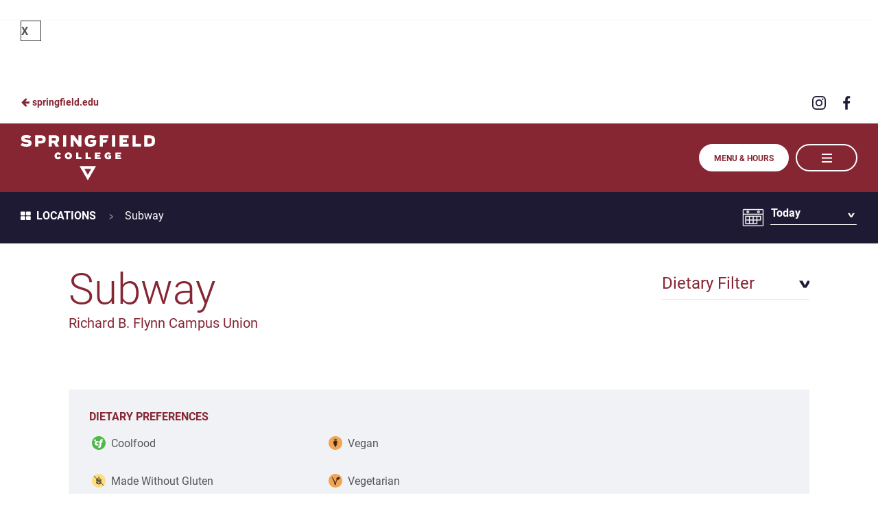

--- FILE ---
content_type: text/html; charset=UTF-8
request_url: https://dining.springfield.edu/locations/subway/
body_size: 18743
content:
<!doctype html>
<html lang="en-US">
<head>
    <meta charset="UTF-8" />
    <meta http-equiv="X-UA-Compatible" content="IE=edge,chrome=1">
    <meta name="viewport" content="width=device-width, initial-scale=1">

    <title>
                    Subway - Springfield College Dining
            </title>

    <meta name="description" content="">
    <link rel="alternate" type="application/rss+xml" title="Springfield College Dining Feed" href="https://dining.springfield.edu/feed/">

    
    <style>
	    @font-face {
	font-family: 'NewAthenaUnicode';
	src: url(https://dining.springfield.edu/wp-content/themes/nmc_dining/fonts/NewAthenaUnicode-400.woff2),url(https://dining.springfield.edu/wp-content/themes/nmc_dining/fonts/NewAthenaUnicode-400.woff);
	font-weight: 400;
	font-style: normal;
	font-display: fallback;
}
@font-face {
	font-family: 'Roboto';
	src: url(https://dining.springfield.edu/wp-content/themes/nmc_dining/fonts/Roboto-300.woff2),url(https://dining.springfield.edu/wp-content/themes/nmc_dining/fonts/Roboto-300.woff);
	font-weight: 300;
	font-style: normal;
	font-display: fallback;
}
@font-face {
	font-family: 'Roboto';
	src: url(https://dining.springfield.edu/wp-content/themes/nmc_dining/fonts/Roboto-400.woff2),url(https://dining.springfield.edu/wp-content/themes/nmc_dining/fonts/Roboto-400.woff);
	font-weight: 400;
	font-style: normal;
	font-display: fallback;
}
@font-face {
	font-family: 'Roboto';
	src: url(https://dining.springfield.edu/wp-content/themes/nmc_dining/fonts/Roboto-700.woff2),url(https://dining.springfield.edu/wp-content/themes/nmc_dining/fonts/Roboto-700.woff);
	font-weight: 700;
	font-style: normal;
	font-display: fallback;
}
    </style>

    <link rel="stylesheet" href="https://use.fontawesome.com/releases/v6.1.1/css/all.css"/>

                <link rel="icon" href="/wp-content/themes/springfield_dining/favicon.ico">
    
    <meta name='robots' content='index, follow, max-image-preview:large, max-snippet:-1, max-video-preview:-1' />

	<!-- This site is optimized with the Yoast SEO plugin v26.8 - https://yoast.com/product/yoast-seo-wordpress/ -->
	<link rel="canonical" href="https://dining.springfield.edu/locations/subway/" />
	<meta property="og:locale" content="en_US" />
	<meta property="og:type" content="article" />
	<meta property="og:title" content="Subway - Springfield College Dining" />
	<meta property="og:url" content="https://dining.springfield.edu/locations/subway/" />
	<meta property="og:site_name" content="Springfield College Dining" />
	<meta property="article:modified_time" content="2025-06-25T15:00:17+00:00" />
	<meta name="twitter:card" content="summary_large_image" />
	<script type="application/ld+json" class="yoast-schema-graph">{"@context":"https://schema.org","@graph":[{"@type":"WebPage","@id":"https://dining.springfield.edu/locations/subway/","url":"https://dining.springfield.edu/locations/subway/","name":"Subway - Springfield College Dining","isPartOf":{"@id":"https://dining.springfield.edu/#website"},"datePublished":"2020-03-05T19:37:54+00:00","dateModified":"2025-06-25T15:00:17+00:00","breadcrumb":{"@id":"https://dining.springfield.edu/locations/subway/#breadcrumb"},"inLanguage":"en-US","potentialAction":[{"@type":"ReadAction","target":["https://dining.springfield.edu/locations/subway/"]}]},{"@type":"BreadcrumbList","@id":"https://dining.springfield.edu/locations/subway/#breadcrumb","itemListElement":[{"@type":"ListItem","position":1,"name":"Home","item":"https://dining.springfield.edu/"},{"@type":"ListItem","position":2,"name":"Subway"}]},{"@type":"WebSite","@id":"https://dining.springfield.edu/#website","url":"https://dining.springfield.edu/","name":"Springfield College Dining","description":"","potentialAction":[{"@type":"SearchAction","target":{"@type":"EntryPoint","urlTemplate":"https://dining.springfield.edu/?s={search_term_string}"},"query-input":{"@type":"PropertyValueSpecification","valueRequired":true,"valueName":"search_term_string"}}],"inLanguage":"en-US"}]}</script>
	<!-- / Yoast SEO plugin. -->


<link rel="alternate" type="application/rss+xml" title="Springfield College Dining &raquo; Feed" href="https://dining.springfield.edu/feed/" />
<link rel="alternate" type="application/rss+xml" title="Springfield College Dining &raquo; Comments Feed" href="https://dining.springfield.edu/comments/feed/" />
<link rel="alternate" title="oEmbed (JSON)" type="application/json+oembed" href="https://dining.springfield.edu/wp-json/oembed/1.0/embed?url=https%3A%2F%2Fdining.springfield.edu%2Flocations%2Fsubway%2F" />
<link rel="alternate" title="oEmbed (XML)" type="text/xml+oembed" href="https://dining.springfield.edu/wp-json/oembed/1.0/embed?url=https%3A%2F%2Fdining.springfield.edu%2Flocations%2Fsubway%2F&#038;format=xml" />
<style id='wp-img-auto-sizes-contain-inline-css' type='text/css'>
img:is([sizes=auto i],[sizes^="auto," i]){contain-intrinsic-size:3000px 1500px}
/*# sourceURL=wp-img-auto-sizes-contain-inline-css */
</style>
<link rel='stylesheet' id='formidable-css' href='https://dining.springfield.edu/wp-content/plugins/formidable/css/formidableforms.css?ver=1151627' type='text/css' media='all' />
<style id='wp-block-library-inline-css' type='text/css'>
:root{--wp-block-synced-color:#7a00df;--wp-block-synced-color--rgb:122,0,223;--wp-bound-block-color:var(--wp-block-synced-color);--wp-editor-canvas-background:#ddd;--wp-admin-theme-color:#007cba;--wp-admin-theme-color--rgb:0,124,186;--wp-admin-theme-color-darker-10:#006ba1;--wp-admin-theme-color-darker-10--rgb:0,107,160.5;--wp-admin-theme-color-darker-20:#005a87;--wp-admin-theme-color-darker-20--rgb:0,90,135;--wp-admin-border-width-focus:2px}@media (min-resolution:192dpi){:root{--wp-admin-border-width-focus:1.5px}}.wp-element-button{cursor:pointer}:root .has-very-light-gray-background-color{background-color:#eee}:root .has-very-dark-gray-background-color{background-color:#313131}:root .has-very-light-gray-color{color:#eee}:root .has-very-dark-gray-color{color:#313131}:root .has-vivid-green-cyan-to-vivid-cyan-blue-gradient-background{background:linear-gradient(135deg,#00d084,#0693e3)}:root .has-purple-crush-gradient-background{background:linear-gradient(135deg,#34e2e4,#4721fb 50%,#ab1dfe)}:root .has-hazy-dawn-gradient-background{background:linear-gradient(135deg,#faaca8,#dad0ec)}:root .has-subdued-olive-gradient-background{background:linear-gradient(135deg,#fafae1,#67a671)}:root .has-atomic-cream-gradient-background{background:linear-gradient(135deg,#fdd79a,#004a59)}:root .has-nightshade-gradient-background{background:linear-gradient(135deg,#330968,#31cdcf)}:root .has-midnight-gradient-background{background:linear-gradient(135deg,#020381,#2874fc)}:root{--wp--preset--font-size--normal:16px;--wp--preset--font-size--huge:42px}.has-regular-font-size{font-size:1em}.has-larger-font-size{font-size:2.625em}.has-normal-font-size{font-size:var(--wp--preset--font-size--normal)}.has-huge-font-size{font-size:var(--wp--preset--font-size--huge)}.has-text-align-center{text-align:center}.has-text-align-left{text-align:left}.has-text-align-right{text-align:right}.has-fit-text{white-space:nowrap!important}#end-resizable-editor-section{display:none}.aligncenter{clear:both}.items-justified-left{justify-content:flex-start}.items-justified-center{justify-content:center}.items-justified-right{justify-content:flex-end}.items-justified-space-between{justify-content:space-between}.screen-reader-text{border:0;clip-path:inset(50%);height:1px;margin:-1px;overflow:hidden;padding:0;position:absolute;width:1px;word-wrap:normal!important}.screen-reader-text:focus{background-color:#ddd;clip-path:none;color:#444;display:block;font-size:1em;height:auto;left:5px;line-height:normal;padding:15px 23px 14px;text-decoration:none;top:5px;width:auto;z-index:100000}html :where(.has-border-color){border-style:solid}html :where([style*=border-top-color]){border-top-style:solid}html :where([style*=border-right-color]){border-right-style:solid}html :where([style*=border-bottom-color]){border-bottom-style:solid}html :where([style*=border-left-color]){border-left-style:solid}html :where([style*=border-width]){border-style:solid}html :where([style*=border-top-width]){border-top-style:solid}html :where([style*=border-right-width]){border-right-style:solid}html :where([style*=border-bottom-width]){border-bottom-style:solid}html :where([style*=border-left-width]){border-left-style:solid}html :where(img[class*=wp-image-]){height:auto;max-width:100%}:where(figure){margin:0 0 1em}html :where(.is-position-sticky){--wp-admin--admin-bar--position-offset:var(--wp-admin--admin-bar--height,0px)}@media screen and (max-width:600px){html :where(.is-position-sticky){--wp-admin--admin-bar--position-offset:0px}}

/*# sourceURL=wp-block-library-inline-css */
</style><style id='global-styles-inline-css' type='text/css'>
:root{--wp--preset--aspect-ratio--square: 1;--wp--preset--aspect-ratio--4-3: 4/3;--wp--preset--aspect-ratio--3-4: 3/4;--wp--preset--aspect-ratio--3-2: 3/2;--wp--preset--aspect-ratio--2-3: 2/3;--wp--preset--aspect-ratio--16-9: 16/9;--wp--preset--aspect-ratio--9-16: 9/16;--wp--preset--color--black: #000000;--wp--preset--color--cyan-bluish-gray: #abb8c3;--wp--preset--color--white: #ffffff;--wp--preset--color--pale-pink: #f78da7;--wp--preset--color--vivid-red: #cf2e2e;--wp--preset--color--luminous-vivid-orange: #ff6900;--wp--preset--color--luminous-vivid-amber: #fcb900;--wp--preset--color--light-green-cyan: #7bdcb5;--wp--preset--color--vivid-green-cyan: #00d084;--wp--preset--color--pale-cyan-blue: #8ed1fc;--wp--preset--color--vivid-cyan-blue: #0693e3;--wp--preset--color--vivid-purple: #9b51e0;--wp--preset--gradient--vivid-cyan-blue-to-vivid-purple: linear-gradient(135deg,rgb(6,147,227) 0%,rgb(155,81,224) 100%);--wp--preset--gradient--light-green-cyan-to-vivid-green-cyan: linear-gradient(135deg,rgb(122,220,180) 0%,rgb(0,208,130) 100%);--wp--preset--gradient--luminous-vivid-amber-to-luminous-vivid-orange: linear-gradient(135deg,rgb(252,185,0) 0%,rgb(255,105,0) 100%);--wp--preset--gradient--luminous-vivid-orange-to-vivid-red: linear-gradient(135deg,rgb(255,105,0) 0%,rgb(207,46,46) 100%);--wp--preset--gradient--very-light-gray-to-cyan-bluish-gray: linear-gradient(135deg,rgb(238,238,238) 0%,rgb(169,184,195) 100%);--wp--preset--gradient--cool-to-warm-spectrum: linear-gradient(135deg,rgb(74,234,220) 0%,rgb(151,120,209) 20%,rgb(207,42,186) 40%,rgb(238,44,130) 60%,rgb(251,105,98) 80%,rgb(254,248,76) 100%);--wp--preset--gradient--blush-light-purple: linear-gradient(135deg,rgb(255,206,236) 0%,rgb(152,150,240) 100%);--wp--preset--gradient--blush-bordeaux: linear-gradient(135deg,rgb(254,205,165) 0%,rgb(254,45,45) 50%,rgb(107,0,62) 100%);--wp--preset--gradient--luminous-dusk: linear-gradient(135deg,rgb(255,203,112) 0%,rgb(199,81,192) 50%,rgb(65,88,208) 100%);--wp--preset--gradient--pale-ocean: linear-gradient(135deg,rgb(255,245,203) 0%,rgb(182,227,212) 50%,rgb(51,167,181) 100%);--wp--preset--gradient--electric-grass: linear-gradient(135deg,rgb(202,248,128) 0%,rgb(113,206,126) 100%);--wp--preset--gradient--midnight: linear-gradient(135deg,rgb(2,3,129) 0%,rgb(40,116,252) 100%);--wp--preset--font-size--small: 13px;--wp--preset--font-size--medium: 20px;--wp--preset--font-size--large: 36px;--wp--preset--font-size--x-large: 42px;--wp--preset--spacing--20: 0.44rem;--wp--preset--spacing--30: 0.67rem;--wp--preset--spacing--40: 1rem;--wp--preset--spacing--50: 1.5rem;--wp--preset--spacing--60: 2.25rem;--wp--preset--spacing--70: 3.38rem;--wp--preset--spacing--80: 5.06rem;--wp--preset--shadow--natural: 6px 6px 9px rgba(0, 0, 0, 0.2);--wp--preset--shadow--deep: 12px 12px 50px rgba(0, 0, 0, 0.4);--wp--preset--shadow--sharp: 6px 6px 0px rgba(0, 0, 0, 0.2);--wp--preset--shadow--outlined: 6px 6px 0px -3px rgb(255, 255, 255), 6px 6px rgb(0, 0, 0);--wp--preset--shadow--crisp: 6px 6px 0px rgb(0, 0, 0);}:where(.is-layout-flex){gap: 0.5em;}:where(.is-layout-grid){gap: 0.5em;}body .is-layout-flex{display: flex;}.is-layout-flex{flex-wrap: wrap;align-items: center;}.is-layout-flex > :is(*, div){margin: 0;}body .is-layout-grid{display: grid;}.is-layout-grid > :is(*, div){margin: 0;}:where(.wp-block-columns.is-layout-flex){gap: 2em;}:where(.wp-block-columns.is-layout-grid){gap: 2em;}:where(.wp-block-post-template.is-layout-flex){gap: 1.25em;}:where(.wp-block-post-template.is-layout-grid){gap: 1.25em;}.has-black-color{color: var(--wp--preset--color--black) !important;}.has-cyan-bluish-gray-color{color: var(--wp--preset--color--cyan-bluish-gray) !important;}.has-white-color{color: var(--wp--preset--color--white) !important;}.has-pale-pink-color{color: var(--wp--preset--color--pale-pink) !important;}.has-vivid-red-color{color: var(--wp--preset--color--vivid-red) !important;}.has-luminous-vivid-orange-color{color: var(--wp--preset--color--luminous-vivid-orange) !important;}.has-luminous-vivid-amber-color{color: var(--wp--preset--color--luminous-vivid-amber) !important;}.has-light-green-cyan-color{color: var(--wp--preset--color--light-green-cyan) !important;}.has-vivid-green-cyan-color{color: var(--wp--preset--color--vivid-green-cyan) !important;}.has-pale-cyan-blue-color{color: var(--wp--preset--color--pale-cyan-blue) !important;}.has-vivid-cyan-blue-color{color: var(--wp--preset--color--vivid-cyan-blue) !important;}.has-vivid-purple-color{color: var(--wp--preset--color--vivid-purple) !important;}.has-black-background-color{background-color: var(--wp--preset--color--black) !important;}.has-cyan-bluish-gray-background-color{background-color: var(--wp--preset--color--cyan-bluish-gray) !important;}.has-white-background-color{background-color: var(--wp--preset--color--white) !important;}.has-pale-pink-background-color{background-color: var(--wp--preset--color--pale-pink) !important;}.has-vivid-red-background-color{background-color: var(--wp--preset--color--vivid-red) !important;}.has-luminous-vivid-orange-background-color{background-color: var(--wp--preset--color--luminous-vivid-orange) !important;}.has-luminous-vivid-amber-background-color{background-color: var(--wp--preset--color--luminous-vivid-amber) !important;}.has-light-green-cyan-background-color{background-color: var(--wp--preset--color--light-green-cyan) !important;}.has-vivid-green-cyan-background-color{background-color: var(--wp--preset--color--vivid-green-cyan) !important;}.has-pale-cyan-blue-background-color{background-color: var(--wp--preset--color--pale-cyan-blue) !important;}.has-vivid-cyan-blue-background-color{background-color: var(--wp--preset--color--vivid-cyan-blue) !important;}.has-vivid-purple-background-color{background-color: var(--wp--preset--color--vivid-purple) !important;}.has-black-border-color{border-color: var(--wp--preset--color--black) !important;}.has-cyan-bluish-gray-border-color{border-color: var(--wp--preset--color--cyan-bluish-gray) !important;}.has-white-border-color{border-color: var(--wp--preset--color--white) !important;}.has-pale-pink-border-color{border-color: var(--wp--preset--color--pale-pink) !important;}.has-vivid-red-border-color{border-color: var(--wp--preset--color--vivid-red) !important;}.has-luminous-vivid-orange-border-color{border-color: var(--wp--preset--color--luminous-vivid-orange) !important;}.has-luminous-vivid-amber-border-color{border-color: var(--wp--preset--color--luminous-vivid-amber) !important;}.has-light-green-cyan-border-color{border-color: var(--wp--preset--color--light-green-cyan) !important;}.has-vivid-green-cyan-border-color{border-color: var(--wp--preset--color--vivid-green-cyan) !important;}.has-pale-cyan-blue-border-color{border-color: var(--wp--preset--color--pale-cyan-blue) !important;}.has-vivid-cyan-blue-border-color{border-color: var(--wp--preset--color--vivid-cyan-blue) !important;}.has-vivid-purple-border-color{border-color: var(--wp--preset--color--vivid-purple) !important;}.has-vivid-cyan-blue-to-vivid-purple-gradient-background{background: var(--wp--preset--gradient--vivid-cyan-blue-to-vivid-purple) !important;}.has-light-green-cyan-to-vivid-green-cyan-gradient-background{background: var(--wp--preset--gradient--light-green-cyan-to-vivid-green-cyan) !important;}.has-luminous-vivid-amber-to-luminous-vivid-orange-gradient-background{background: var(--wp--preset--gradient--luminous-vivid-amber-to-luminous-vivid-orange) !important;}.has-luminous-vivid-orange-to-vivid-red-gradient-background{background: var(--wp--preset--gradient--luminous-vivid-orange-to-vivid-red) !important;}.has-very-light-gray-to-cyan-bluish-gray-gradient-background{background: var(--wp--preset--gradient--very-light-gray-to-cyan-bluish-gray) !important;}.has-cool-to-warm-spectrum-gradient-background{background: var(--wp--preset--gradient--cool-to-warm-spectrum) !important;}.has-blush-light-purple-gradient-background{background: var(--wp--preset--gradient--blush-light-purple) !important;}.has-blush-bordeaux-gradient-background{background: var(--wp--preset--gradient--blush-bordeaux) !important;}.has-luminous-dusk-gradient-background{background: var(--wp--preset--gradient--luminous-dusk) !important;}.has-pale-ocean-gradient-background{background: var(--wp--preset--gradient--pale-ocean) !important;}.has-electric-grass-gradient-background{background: var(--wp--preset--gradient--electric-grass) !important;}.has-midnight-gradient-background{background: var(--wp--preset--gradient--midnight) !important;}.has-small-font-size{font-size: var(--wp--preset--font-size--small) !important;}.has-medium-font-size{font-size: var(--wp--preset--font-size--medium) !important;}.has-large-font-size{font-size: var(--wp--preset--font-size--large) !important;}.has-x-large-font-size{font-size: var(--wp--preset--font-size--x-large) !important;}
/*# sourceURL=global-styles-inline-css */
</style>

<style id='classic-theme-styles-inline-css' type='text/css'>
/*! This file is auto-generated */
.wp-block-button__link{color:#fff;background-color:#32373c;border-radius:9999px;box-shadow:none;text-decoration:none;padding:calc(.667em + 2px) calc(1.333em + 2px);font-size:1.125em}.wp-block-file__button{background:#32373c;color:#fff;text-decoration:none}
/*# sourceURL=/wp-includes/css/classic-themes.min.css */
</style>
<link rel='stylesheet' id='all-css' href='https://dining.springfield.edu/wp-content/themes/springfield_dining/css/all.min.css?ver=b50a947f' type='text/css' media='all' />
<link rel="https://api.w.org/" href="https://dining.springfield.edu/wp-json/" /><script>document.documentElement.className += " js";</script>


    
	
						<!-- Google Tag Manager -->
			<script>(function(w,d,s,l,i){w[l]=w[l]||[];w[l].push({'gtm.start':
			new Date().getTime(),event:'gtm.js'});var f=d.getElementsByTagName(s)[0],
			j=d.createElement(s),dl=l!='dataLayer'?'&l='+l:'';j.async=true;j.src=
			'https://www.googletagmanager.com/gtm.js?id='+i+dl;f.parentNode.insertBefore(j,f);
			})(window,document,'script','dataLayer', 'GTM-TBKSWVW');</script>
			<!-- End Google Tag Manager -->
			

    
            <!-- Facebook Pixel Code -->
<script>
  !function(f,b,e,v,n,t,s)
  {if(f.fbq)return;n=f.fbq=function(){n.callMethod?
  n.callMethod.apply(n,arguments):n.queue.push(arguments)};
  if(!f._fbq)f._fbq=n;n.push=n;n.loaded=!0;n.version='2.0';
  n.queue=[];t=b.createElement(e);t.async=!0;
  t.src=v;s=b.getElementsByTagName(e)[0];
  s.parentNode.insertBefore(t,s)}(window, document,'script',
  'https://connect.facebook.net/en_US/fbevents.js');
  fbq('init', '558259307633195');
  fbq('track', 'PageView');
</script>
<noscript>
  <img height="1" width="1" style="display:none" 
       src="https://www.facebook.com/tr?id=558259307633195&ev=PageView&noscript=1"/>
</noscript>
<!-- End Facebook Pixel Code -->
    
    </head>

    <body class="wp-singular locations-template-default single single-locations postid-105 wp-theme-nmc_dining wp-child-theme-springfield_dining dining-theme-default">
        <a href="#main" class="skip-link" role="button">Skip to Main Content</a>
        
            <div id="nutrition-slider" data-version="2">
        <a class="close-nutrition">X</a>
        <div id="nutrition-slider-stage"></div>
    </div>

        <div id="whole-page-wrapper">

                    <div id="header-secondary" role="complementary">
	<div class="bound-maximum">
				<a href="https://springfield.edu/" class="back">
			<div class="icon"><svg viewBox="0 0 1792 1792" role="img" aria-hidden="true" focusable="false" xmlns="http://www.w3.org/2000/svg"><path d="M1664 896v128q0 53-32.5 90.5t-84.5 37.5h-704l293 294q38 36 38 90t-38 90l-75 76q-37 37-90 37-52 0-91-37l-651-652q-37-37-37-90 0-52 37-91l651-650q38-38 91-38 52 0 90 38l75 74q38 38 38 91t-38 91l-293 293h704q52 0 84.5 37.5t32.5 90.5z"/></svg></div> springfield.edu
		</a>
				<div class="social">
							<a href="https://instagram.com/springfielddining">
					<div class="icon"><svg viewBox="0 0 800 800" role="img" aria-hidden="true" focusable="false"><path d="M150 400c0-119 0-166 42-208s88-42 208-42 166 0 208 42 42 89 42 208 0 166-42 208-88 42-208 42-166 0-208-42-42-89-42-208zm455 0c0-114 0-148-29-176-29-29-62-29-176-29s-148 0-176 29c-29 29-29 62-29 176s0 148 29 176c29 29 62 29 176 29s148 0 176-29c29-29 29-62 29-176zM400 272a128 128 0 1 1 0 256 128 128 0 0 1 0-256zm0 211c46 0 83-37 83-83s-37-83-83-83-83 37-83 83 37 83 83 83zm163-216c0 16-13 30-30 30-16 0-30-14-30-30 0-17 14-30 30-30 17 0 30 13 30 30z"/></svg></div>
					<span class="acc-hide">Visit us on Instagram</span>
				</a>
							<a href="https://www.facebook.com/Springfield-College-Dining-956020057805490">
					<div class="icon"><svg viewBox="0 0 800 800" role="img" aria-hidden="true" focusable="false"><path d="M445 643h-90V419h-75v-87h75v-64q0-55 32-86 30-29 80-29 28 0 67 3v78h-47q-42 0-42 38v60h86l-11 87h-75v224z"/></svg></div>
					<span class="acc-hide">Visit us on Facebook</span>
				</a>
					</div>
	</div>
</div>
<div id="header" role="banner">
	<div id="header-primary">
		<div class="bound-maximum">
			<a href="/" class="logo">
									<svg version="1.1" id="Layer_1" xmlns="http://www.w3.org/2000/svg" x="0" y="0" viewBox="0 0 401.73 135.19" xml:space="preserve"><style>.st0{fill:#fff}</style><path class="st0" d="M0 30.03l4.72-6.77c3.36 2.32 7.63 3.68 12.13 3.68 6.4 0 6.68-.91 6.68-2.77 0-1.68-2.23-2.09-7-2.68-9.86-1.23-14.4-3.13-14.4-10.72C2.13 2.73 6.86 0 17.08 0c7.67 0 12.08 1.82 14.62 3.45l-5.09 7.31c-1.95-1.32-6.13-2.59-9.63-2.59-4.91 0-5.5.73-5.5 2.36 0 1.91 2.41 2.18 7.45 2.81 8.4 1.09 13.9 2.59 13.9 10.36 0 6.86-3.45 10.99-15.72 10.99C9.63 34.7 3.63 32.84 0 30.03zM43.47.55h16.9c11.63 0 14.49 5 14.49 11.9 0 6.86-2.63 12.58-15.03 12.58h-7.18v9.17h-9.18V.55zm16.76 16.71c3.82 0 5.18-1.14 5.18-4.32 0-3.36-1.27-4.4-5.22-4.4h-7.54v8.72h7.58zm39.01 6.86h-6.09V34.2h-9.17V.55h17.08c12.04 0 14.08 5.27 14.08 11.58 0 4.18-1.04 8.63-6.5 10.77l6.13 11.31h-10.08l-5.45-10.09zm1.5-7.81c3.63 0 4.9-.73 4.9-3.82 0-3.22-1.18-3.95-4.95-3.95h-7.54v7.77h7.59zM127.08.55h9.4V34.2h-9.4V.55zm22.48 0h10.08l13.13 17.8V.55h8.99V34.2h-8.68l-14.53-19.67V34.2h-8.99V.55zm42.06 16.8C191.62 5.18 198.16 0 209.83 0c7.04 0 11.4 1.95 14.35 5.09l-6.49 6.49c-1.5-1.54-3.36-2.95-7.91-2.95-6.68 0-8.77 3.18-8.77 8.81 0 6.22 1.23 9.36 8.63 9.36 5.27 0 7.27-1.27 7.27-4.54v-.55h-8.54v-7.58h17.62v6.27c0 9.81-4.45 14.31-16.85 14.31-14.21-.01-17.52-6.36-17.52-17.36zm68.65-3.31h-14.33v-5h16.49V.55h-25.89V34.2h9.4V22.39h9.51l4.82-8.35zM273.37.55h9.41V34.2h-9.41V.55zm61.18 0h9.4v25.52h15.85v8.13h-25.26V.55zm35.07 0h12.63c13.58 0 19.49 3.22 19.49 16.8 0 13.35-5.9 16.85-19.49 16.85h-12.63V.55zm13.17 25.48c8.45 0 9.45-2.41 9.45-8.68 0-6.22-.82-8.36-9.9-8.36h-3.32v17.03h3.77zm-77.53-4.68h12.3v-8.22h-12.3V9.04h17.4V.55h-26.8V34.2h26.98v-8.13h-17.58v-4.72zM190.62 100.9h20.48l-10.24 17.74-10.24-17.74zm-14.34-8.28l24.58 42.57 24.58-42.57h-49.16zM101.53 62.04v-.06c0-5.88 4.59-10.28 10.47-10.28 4.33 0 7.26 2.11 8.92 5.12L115.49 60c-.73-1.41-1.77-2.39-3.58-2.39-2.22 0-3.69 1.94-3.69 4.31v.06c0 2.56 1.52 4.36 3.69 4.36 1.86 0 2.9-1.02 3.72-2.48l5.43 3.07c-1.66 2.93-4.42 5.32-9.32 5.32-5.45.01-10.21-4.1-10.21-10.21zm41.31-10.33c-6.08 0-10.78 4.56-10.78 10.28v.06c0 5.71 4.64 10.22 10.72 10.22 6.08 0 10.78-4.56 10.78-10.28v-.06c0-5.71-4.64-10.22-10.72-10.22zm4.08 10.33c0 2.31-1.58 4.39-4.08 4.39-2.53 0-4.14-2.11-4.14-4.45v-.06c0-2.31 1.58-4.39 4.08-4.39 2.53 0 4.14 2.11 4.14 4.45v.06zm19.17-9.91h6.59v14.08h9.26v5.63h-15.85V52.13zm28.02 0h6.59v14.08h9.26v5.63h-15.85V52.13zm28.01 0h16.81v5.4H228.6v2h8.25v4.76h-8.25v2.14h10.47v5.41h-16.95V52.13zm28.72 9.91v-.06c0-5.88 4.64-10.28 10.86-10.28 3.38 0 6.11 1.13 8.25 2.98l-3.69 4.45c-1.3-1.1-2.73-1.72-4.36-1.72-2.56 0-4.42 1.97-4.42 4.65v.05c0 2.79 1.94 4.7 4.7 4.7 1.12 0 1.74-.17 2.25-.45v-1.97h-3.38v-4.22h9.54v9.12c-2.14 1.74-5.12 2.96-8.7 2.96-6.12.01-11.05-4.1-11.05-10.21zm32.41-9.91h16.81v5.4h-10.33v2h8.25v4.76h-8.25v2.14h10.47v5.41h-16.95V52.13z"/></svg>
								<span class="acc-hide">Springfield College Dining</span>
			</a>
			<div class="buttons">
				<a href="https://dining.springfield.edu/menu-hours/" class="button menu">Menu &amp; Hours</a>
												<button class="button nav" id="navtoggle" aria-expanded="false" aria-label="Main Navigation" aria-controls="nav-box" tabindex="0"><i class="icon"><svg viewbox="0 0 30 30" xmlns="http://www.w3.org/2000/svg" role="img" aria-hidden="true" focusable="false">
	<g class="h">
		<rect x="0" y="2" width="30" height="4"></rect>
		<rect x="0" y="13" width="30" height="4"></rect>
		<rect x="0" y="24" width="30" height="4"></rect>
	</g>
	<g class="x">
		<rect x="0" y="13" width="30" height="4" transform="rotate(45 15 15)"></rect>
		<rect x="0" y="13" width="30" height="4" transform="rotate(-45 15 15)"></rect>
	</g>
</svg></i></button>
							</div>
		</div>
	</div>

		<div id="nav-wrapper">
		<div id="nav-overlay"></div>
		<div id="nav-box">
			<nav id="nav" aria-label="Main Menu">
	<ul>
			<li id="nav-parent-166" class="tl-nav nav-item  menu-item menu-item-type-post_type menu-item-object-page menu-item-166">

			
				<a href="https://dining.springfield.edu/locations/">Locations</a>

			
		</li>
			<li id="nav-parent-1521" class="tl-nav nav-item  menu-item menu-item-type-post_type menu-item-object-page menu-item-1521 menu-item-has-children">

			
				<button id="nav-sub-nav-toggle-1521" class="subnav-toggle" data-parent="nav-parent-1521" aria-controls="nav-sub-menu-1521" aria-expanded="false">
					Our Story
					<i class="icon subnav-toggle-icon"><svg width="1792" height="1792" viewBox="0 0 1792 1792" xmlns="http://www.w3.org/2000/svg" role="img" aria-hidden="true" focusable="false"><path d="M1363 877l-742 742q-19 19-45 19t-45-19l-166-166q-19-19-19-45t19-45l531-531-531-531q-19-19-19-45t19-45l166-166q19-19 45-19t45 19l742 742q19 19 19 45t-19 45z"/></svg></i>
				</button>

				<ul id="nav-sub-menu-1521" aria-labelledby="nav-sub-nav-toggle-1521">

										<li><a href="https://dining.springfield.edu/our-story/">Our Story</a></li>
					
											<li class=" menu-item menu-item-type-post_type menu-item-object-page menu-item-1490">
							<a href="https://dining.springfield.edu/meet-the-team/">Meet the Team</a>
						</li>
									</ul>

			
		</li>
			<li id="nav-parent-1409" class="tl-nav nav-item  menu-item menu-item-type-post_type menu-item-object-page menu-item-1409">

			
				<a href="https://dining.springfield.edu/menu-hours/">Menu &#038; Hours</a>

			
		</li>
			<li id="nav-parent-155" class="tl-nav nav-item  menu-item menu-item-type-post_type menu-item-object-page menu-item-155 menu-item-has-children">

			
				<button id="nav-sub-nav-toggle-155" class="subnav-toggle" data-parent="nav-parent-155" aria-controls="nav-sub-menu-155" aria-expanded="false">
					Meal Plans
					<i class="icon subnav-toggle-icon"><svg width="1792" height="1792" viewBox="0 0 1792 1792" xmlns="http://www.w3.org/2000/svg" role="img" aria-hidden="true" focusable="false"><path d="M1363 877l-742 742q-19 19-45 19t-45-19l-166-166q-19-19-19-45t19-45l531-531-531-531q-19-19-19-45t19-45l166-166q19-19 45-19t45 19l742 742q19 19 19 45t-19 45z"/></svg></i>
				</button>

				<ul id="nav-sub-menu-155" aria-labelledby="nav-sub-nav-toggle-155">

										<li><a href="https://dining.springfield.edu/meal-plans/">Meal Plans</a></li>
					
											<li class=" menu-item menu-item-type-post_type menu-item-object-page menu-item-1386">
							<a href="https://dining.springfield.edu/meal-plan-orientation/">Meal Plan Orientation</a>
						</li>
											<li class=" menu-item menu-item-type-post_type menu-item-object-page menu-item-1356">
							<a href="https://dining.springfield.edu/meal-exchanges/">Meal Exchanges</a>
						</li>
											<li class=" menu-item menu-item-type-post_type menu-item-object-page menu-item-1223">
							<a href="https://dining.springfield.edu/meal-plans/frequently-asked-questions/">Meal Plan FAQs</a>
						</li>
									</ul>

			
		</li>
			<li id="nav-parent-160" class="tl-nav nav-item  menu-item menu-item-type-post_type menu-item-object-page menu-item-160 menu-item-has-children">

			
				<button id="nav-sub-nav-toggle-160" class="subnav-toggle" data-parent="nav-parent-160" aria-controls="nav-sub-menu-160" aria-expanded="false">
					Health &#038; Wellbeing
					<i class="icon subnav-toggle-icon"><svg width="1792" height="1792" viewBox="0 0 1792 1792" xmlns="http://www.w3.org/2000/svg" role="img" aria-hidden="true" focusable="false"><path d="M1363 877l-742 742q-19 19-45 19t-45-19l-166-166q-19-19-19-45t19-45l531-531-531-531q-19-19-19-45t19-45l166-166q19-19 45-19t45 19l742 742q19 19 19 45t-19 45z"/></svg></i>
				</button>

				<ul id="nav-sub-menu-160" aria-labelledby="nav-sub-nav-toggle-160">

										<li><a href="https://dining.springfield.edu/health-wellness/">Health &#038; Wellbeing</a></li>
					
											<li class=" menu-item menu-item-type-post_type menu-item-object-page menu-item-1967">
							<a href="https://dining.springfield.edu/our-menu/">Our Menu</a>
						</li>
											<li class=" menu-item menu-item-type-post_type menu-item-object-page menu-item-1494">
							<a href="https://dining.springfield.edu/disclaimer/">Disclaimer</a>
						</li>
									</ul>

			
		</li>
			<li id="nav-parent-164" class="tl-nav nav-item  menu-item menu-item-type-post_type menu-item-object-page menu-item-164 menu-item-has-children">

			
				<button id="nav-sub-nav-toggle-164" class="subnav-toggle" data-parent="nav-parent-164" aria-controls="nav-sub-menu-164" aria-expanded="false">
					Sustainability
					<i class="icon subnav-toggle-icon"><svg width="1792" height="1792" viewBox="0 0 1792 1792" xmlns="http://www.w3.org/2000/svg" role="img" aria-hidden="true" focusable="false"><path d="M1363 877l-742 742q-19 19-45 19t-45-19l-166-166q-19-19-19-45t19-45l531-531-531-531q-19-19-19-45t19-45l166-166q19-19 45-19t45 19l742 742q19 19 19 45t-19 45z"/></svg></i>
				</button>

				<ul id="nav-sub-menu-164" aria-labelledby="nav-sub-nav-toggle-164">

										<li><a href="https://dining.springfield.edu/sustainability/">Sustainability</a></li>
					
											<li class=" menu-item menu-item-type-post_type menu-item-object-page menu-item-1665">
							<a href="https://dining.springfield.edu/sustainability/reusepass/">To Go Containers</a>
						</li>
											<li class=" menu-item menu-item-type-post_type menu-item-object-page menu-item-165">
							<a href="https://dining.springfield.edu/sustainability/what-were-doing-on-campus/">Sustainability Initiatives</a>
						</li>
									</ul>

			
		</li>
			<li id="nav-parent-368" class="tl-nav nav-item  menu-item menu-item-type-post_type menu-item-object-page menu-item-368 menu-item-has-children">

			
				<button id="nav-sub-nav-toggle-368" class="subnav-toggle" data-parent="nav-parent-368" aria-controls="nav-sub-menu-368" aria-expanded="false">
					Catering
					<i class="icon subnav-toggle-icon"><svg width="1792" height="1792" viewBox="0 0 1792 1792" xmlns="http://www.w3.org/2000/svg" role="img" aria-hidden="true" focusable="false"><path d="M1363 877l-742 742q-19 19-45 19t-45-19l-166-166q-19-19-19-45t19-45l531-531-531-531q-19-19-19-45t19-45l166-166q19-19 45-19t45 19l742 742q19 19 19 45t-19 45z"/></svg></i>
				</button>

				<ul id="nav-sub-menu-368" aria-labelledby="nav-sub-nav-toggle-368">

										<li><a href="https://dining.springfield.edu/catering/">Catering</a></li>
					
											<li class=" menu-item menu-item-type-post_type menu-item-object-page menu-item-1971">
							<a href="https://dining.springfield.edu/celebrate-at-the-table/">Celebrate at The Table</a>
						</li>
									</ul>

			
		</li>
			<li id="nav-parent-1226" class="tl-nav nav-item  menu-item menu-item-type-post_type menu-item-object-page menu-item-1226">

			
				<a href="https://dining.springfield.edu/events-2/">Events</a>

			
		</li>
			<li id="nav-parent-328" class="tl-nav nav-item  menu-item menu-item-type-post_type menu-item-object-page menu-item-328">

			
				<a href="https://dining.springfield.edu/news/">News</a>

			
		</li>
			<li id="nav-parent-182" class="tl-nav nav-item  menu-item menu-item-type-post_type menu-item-object-page menu-item-182">

			
				<a href="https://dining.springfield.edu/contact-us/">Contact Us</a>

			
		</li>
		</ul>
	</nav>		</div>
	</div>
	
</div>
                <main id="main">
        <section id="page-wrap-layout">

	    	
        <article>

		                    

	<div class="masthead-blank"></div>

		    
            <div id="content" class="">
                            
                        
                <div id="location-bar">
        <div class="bound-maximum">
            <span id="breadcrumbs">
                <a href="/locations" id="breadcrumbs-root"><svg xmlns="http://www.w3.org/2000/svg" width="15" height="13" viewBox="0 0 15 13" role="img" aria-hidden="true" focusable="false">
    <path fill="#FFF" fill-rule="evenodd" d="M6.857 8.429a1.15 1.15 0 0 0-1.143-1.143H1.143A1.15 1.15 0 0 0 0 8.429v3.428A1.15 1.15 0 0 0 1.143 13h4.571a1.15 1.15 0 0 0 1.143-1.143V8.43zm0-6.858A1.15 1.15 0 0 0 5.714.43H1.143A1.15 1.15 0 0 0 0 1.57V5a1.15 1.15 0 0 0 1.143 1.143h4.571A1.15 1.15 0 0 0 6.857 5V1.571zm8 6.858a1.15 1.15 0 0 0-1.143-1.143H9.143A1.15 1.15 0 0 0 8 8.429v3.428A1.15 1.15 0 0 0 9.143 13h4.571a1.15 1.15 0 0 0 1.143-1.143V8.43zm0-6.858A1.15 1.15 0 0 0 13.714.43H9.143A1.15 1.15 0 0 0 8 1.57V5a1.15 1.15 0 0 0 1.143 1.143h4.571A1.15 1.15 0 0 0 14.857 5V1.571z"/>
</svg>
 Locations</a>
                <span class="breadcrumbs-separator">&gt;</span>
                <span class="breadcrumbs-current">Subway</span>
            </span>

            <button id="location-selected-date" aria-label="Date Selector"><span><svg xmlns="http://www.w3.org/2000/svg" width="34" height="28" viewBox="0 0 34 28" role="img" aria-hidden="true" focusable="false">
    <path fill="#FFF" fill-rule="nonzero" stroke="#FFF" stroke-width=".75" d="M2.09 1.364c-.597 0-1.09.492-1.09 1.09v24c0 .599.493 1.091 1.09 1.091h29.82c.597 0 1.09-.492 1.09-1.09v-24c0-.599-.493-1.091-1.09-1.091H2.09zm0 .727h29.82c.207 0 .363.156.363.364v6.181H1.727V2.455c0-.208.156-.364.364-.364zm6.546 1.454c-1 0-1.818.819-1.818 1.819s.819 1.818 1.818 1.818c1 0 1.819-.819 1.819-1.818 0-1-.819-1.819-1.819-1.819zm16.728 0c-1 0-1.819.819-1.819 1.819s.819 1.818 1.819 1.818 1.818-.819 1.818-1.818c0-1-.819-1.819-1.818-1.819zm-16.728.728c.607 0 1.091.484 1.091 1.09 0 .607-.484 1.092-1.09 1.092-.607 0-1.092-.485-1.092-1.091 0-.607.485-1.091 1.091-1.091zm16.728 0c.606 0 1.09.484 1.09 1.09 0 .607-.484 1.092-1.09 1.092-.607 0-1.091-.485-1.091-1.091 0-.607.484-1.091 1.09-1.091zM1.727 9.363h30.546v17.092a.355.355 0 0 1-.364.363H2.091a.355.355 0 0 1-.364-.363V9.364zM5 11.91v12.364h18.182v-5.818H29v-6.546H5zm.727.727h5.091v5.091h-5.09v-5.09zm5.818 0h5.091v5.091h-5.09v-5.09zm5.819 0h5.09v5.091h-5.09v-5.09zm5.818 0h5.09v5.091h-5.09v-5.09zM5.727 18.455h5.091v5.09h-5.09v-5.09zm5.818 0h5.091v5.09h-5.09v-5.09zm5.819 0h5.09v5.09h-5.09v-5.09z"/>
</svg>
</span> Today</button>
        </div>
    </div>

    <div id="location-date-calendar-picker" style="display: none;">
        <input type="hidden" value="1769714102" id="date-timestamp">
        <div class="bound-layout">
            <div id="location-calendar"></div>
        </div>
    </div>

    <div class="bound-layout">
        <div id="location-header">
            <div id="location-header-content">
                <h1 style="margin: 0">Subway</h1>
                                    <h2 class="location-header-venue">Richard B. Flynn Campus Union</h2>
                            </div>

                                                <a id="toggle-menu-filters" tabindex="0">Dietary Filter</a>
                                    </div>

        <div id="single-location-wrap">
            
                            
<div id="menu-filters">
	<div id="filter-content">
				<div id="allergen-filters">
			<h5>Select your allergies</h5>
			<ul class="allergen-filter-list">
							<li>
                    <label>					<input type="checkbox" class="allergen-indicator" name="allergens[]" value="has_egg"> 
					Eggs
				    </label>                </li>
							<li>
                    <label>					<input type="checkbox" class="allergen-indicator" name="allergens[]" value="has_fish"> 
					Fish
				    </label>                </li>
							<li>
                    <label>					<input type="checkbox" class="allergen-indicator" name="allergens[]" value="has_milk"> 
					Milk
				    </label>                </li>
							<li>
                    <label>					<input type="checkbox" class="allergen-indicator" name="allergens[]" value="has_peanut"> 
					Peanuts
				    </label>                </li>
							<li>
                    <label>					<input type="checkbox" class="allergen-indicator" name="allergens[]" value="has_sesame"> 
					Sesame
				    </label>                </li>
							<li>
                    <label>					<input type="checkbox" class="allergen-indicator" name="allergens[]" value="has_shellfish"> 
					Shellfish
				    </label>                </li>
							<li>
                    <label>					<input type="checkbox" class="allergen-indicator" name="allergens[]" value="has_soy"> 
					Soy
				    </label>                </li>
							<li>
                    <label>					<input type="checkbox" class="allergen-indicator" name="allergens[]" value="has_tree_nuts"> 
					Tree Nuts
				    </label>                </li>
							<li>
                    <label>					<input type="checkbox" class="allergen-indicator" name="allergens[]" value="has_wheat"> 
					Wheat
				    </label>                </li>
						</ul>
		</div>
		
		<div id="dietary-filters">
			<h5>Dietary Preferences Key</h5>
			<ul class="prop-filter-list">
                                    <li>
                        <label>                        <input type="checkbox" class="prop-indicator" name="properties[]" value="coolfood"> 
                        		<div class="recipe-icon-wrap">
		<svg width="100%" height="100%" viewBox="0 0 592 592" role="img" focusable="false" version="1.1" xmlns="http://www.w3.org/2000/svg" xmlns:xlink="http://www.w3.org/1999/xlink" xml:space="preserve" xmlns:serif="http://www.serif.com/" style="fill-rule:evenodd;clip-rule:evenodd;stroke-linejoin:round;stroke-miterlimit:2;">
    <title>Coolfood</title>
    <g transform="matrix(4.16667,0,0,4.16667,0,0)">
        <path d="M32.349,38.463C30.054,38.463 28.562,40.243 28.562,42.652C28.562,44.775 29.94,46.611 32.235,46.611C34.588,46.611 36.08,44.775 36.08,42.308C36.08,40.243 34.702,38.463 32.349,38.463ZM32.062,52.579C25.865,52.579 21.906,48.045 21.906,42.938C21.906,37.085 26.152,32.553 32.521,32.553C38.775,32.553 42.734,37.028 42.734,42.078C42.734,47.988 38.49,52.579 32.062,52.579Z" style="fill:#fff;fill-rule:nonzero;"/>
        <path d="M66.651,66.895C64.253,64.68 61.208,63.574 58.255,63.574C52.258,63.574 48.568,67.633 48.568,72.983C48.568,79.535 53.643,82.763 58.993,82.763C62.592,82.763 65.359,81.564 68.68,78.427L68.219,94.481C64.345,96.602 59.916,97.895 54.381,97.895C37.59,97.895 28.364,87.007 28.364,74.736C28.364,60.16 38.973,48.812 55.395,48.812C60.193,48.812 65.545,50.104 69.419,52.687L66.651,66.895Z" style="fill:#fff;fill-rule:nonzero;"/>
        <path d="M99.206,66.679L95.607,98.23C93.854,113.731 87.58,121.111 75.31,121.111C72.359,121.111 68.76,120.556 65.899,119.634L64.978,105.612C66.546,106.165 68.76,106.626 70.236,106.626C73.926,106.626 76.049,104.965 76.602,100.352L80.568,66.679L70.975,66.679L75.218,52.933L82.139,52.933C84.168,38.816 92.193,30.884 106.217,30.884C109.538,30.884 112.307,31.529 114.244,32.174L113.136,46.381C111.476,45.828 109.909,45.367 107.786,45.367C103.911,45.367 101.512,47.673 100.959,51.917L100.774,52.933L111.752,52.933C111.201,54.962 110.093,63.358 109.631,66.679L99.206,66.679Z" style="fill:#fff;fill-rule:nonzero;"/>
        <path d="M36.08,42.308C36.08,40.243 34.702,38.463 32.349,38.463C30.054,38.463 28.562,40.243 28.562,42.652C28.562,44.775 29.94,46.611 32.235,46.611C34.588,46.611 36.08,44.775 36.08,42.308Z" style="fill:#4eb848;fill-rule:nonzero;"/>
        <path d="M113.136,46.381C111.477,45.828 109.909,45.367 107.786,45.367C103.911,45.367 101.512,47.673 100.959,51.917L100.774,52.932L111.752,52.932C111.201,54.962 110.093,63.358 109.631,66.679L99.206,66.679L95.607,98.23C93.854,113.731 87.58,121.111 75.31,121.111C72.359,121.111 68.76,120.556 65.899,119.634L64.978,105.612C66.546,106.165 68.76,106.626 70.236,106.626C73.926,106.626 76.049,104.965 76.602,100.352L80.568,66.679L70.975,66.679L75.218,52.932L82.139,52.932C84.168,38.816 92.193,30.884 106.217,30.884C109.538,30.884 112.307,31.529 114.244,32.174L113.136,46.381ZM28.364,74.736C28.364,60.16 38.973,48.812 55.395,48.812C60.193,48.812 65.545,50.104 69.419,52.687L66.651,66.895C64.253,64.68 61.208,63.574 58.255,63.574C52.258,63.574 48.568,67.633 48.568,72.983C48.568,79.534 53.643,82.763 58.993,82.763C62.592,82.763 65.359,81.564 68.68,78.427L68.219,94.48C64.345,96.602 59.916,97.895 54.381,97.895C37.59,97.895 28.364,87.007 28.364,74.736ZM21.906,42.938C21.906,37.085 26.152,32.553 32.521,32.553C38.775,32.553 42.734,37.028 42.734,42.078C42.734,47.988 38.49,52.579 32.062,52.579C25.865,52.579 21.906,48.045 21.906,42.938ZM70.866,0.268C31.789,0.268 0,32.058 0,71.135C0,110.21 31.789,142 70.866,142C109.942,142 141.732,110.21 141.732,71.135C141.732,32.058 109.942,0.268 70.866,0.268Z" style="fill:#4eb848;fill-rule:nonzero;"/>
    </g>
</svg>
			</div>
                        Coolfood
                        </label>                    </li>
                                    <li>
                        <label>                        <input type="checkbox" class="prop-indicator" name="properties[]" value="made_without_gluten"> 
                        		<div class="recipe-icon-wrap">
		<svg xmlns="http://www.w3.org/2000/svg" viewBox="0 0 360 360" xmlns:xlink="http://www.w3.org/1999/xlink" role="img" focusable="false">
  <title>Made Without Gluten</title>
  <defs>
    <path d="M0 359.94V0h360v359.94z"/>
  </defs>
  <g fill="none" fill-rule="evenodd">
    <path fill="#FEDE80" d="M360 180c0 99.411-80.589 180-180 180C80.588 360 0 279.411 0 180S80.588 0 180 0c99.411 0 180 80.589 180 180" mask="url(#b)"/>
    <path fill="#5F5633" d="M180.019 120.235c8.416-6.177 13.883-16.137 13.883-27.378 0-11.239-5.467-21.199-13.883-27.377-8.415 6.178-13.883 16.138-13.883 27.377 0 11.241 5.468 21.201 13.883 27.378m5.501 31.208c10.442 1.602 21.48-1.613 29.523-9.656 8.043-8.043 11.258-19.081 9.656-29.523-10.442-1.602-21.48 1.612-29.523 9.655s-11.258 19.082-9.656 29.524m-77.304 55.887c-2.662 17.355 2.68 35.699 16.047 49.066 13.366 13.367 31.712 18.709 49.066 16.047 2.662-17.354-2.681-35.699-16.048-49.065-13.366-13.367-31.711-18.709-49.065-16.048"/>
    <path fill="#5F5633" d="M248.285 236.971c3.722-9.46 4.832-19.71 3.309-29.641-9.93-1.522-20.18-.413-29.64 3.309l-4.649-4.649c6.628-2.782 12.844-6.847 18.242-12.245 13.366-13.367 18.709-31.712 16.047-49.065-17.354-2.662-35.699 2.68-49.066 16.047-5.397 5.397-9.463 11.614-12.245 18.242l-7.615-7.615v-41.071c0-1.464-1.186-2.649-2.649-2.649-1.464 0-2.65 1.185-2.65 2.649v35.772l-14.833-14.833c3.876.744 7.857.819 11.754.221 1.602-10.443-1.613-21.481-9.656-29.524-8.043-8.043-19.081-11.257-29.524-9.655-.597 3.897-.523 7.877.222 11.754L58.507 47.193c-3.936 3.603-7.711 7.378-11.314 11.315l88.795 88.795c-8.934-3.158-18.491-4.047-27.772-2.623-2.662 17.353 2.68 35.698 16.047 49.065 13.366 13.366 31.712 18.709 49.066 16.047 1.423-9.28.534-18.838-2.623-27.772l3.075 3.075 1.588 1.589 2 2v105.712c0 1.463 1.186 2.65 2.65 2.65 1.463 0 2.649-1.187 2.649-2.65V193.982l3.29 3.289c-.278 4.176-.113 8.376.523 12.521 4.144.636 8.345.802 12.521.523l8.578 8.579c-1.748 1.379-3.438 2.87-5.052 4.484-13.366 13.366-18.709 31.711-16.047 49.065 17.354 2.662 35.699-2.68 49.066-16.047 1.613-1.614 3.104-3.303 4.484-5.051l61.462 61.462c3.936-3.603 7.711-7.378 11.314-11.315l-64.522-64.521"/>
  </g>
</svg>			</div>
                        Made Without Gluten
                        </label>                    </li>
                                    <li>
                        <label>                        <input type="checkbox" class="prop-indicator" name="properties[]" value="vegan"> 
                        		<div class="recipe-icon-wrap">
		<svg xmlns="http://www.w3.org/2000/svg" viewBox="0 0 360 360" xmlns:xlink="http://www.w3.org/1999/xlink" role="img" focusable="false">
  <title>Vegan</title>
  <defs>
    <path d="M0 359.94V0h360v359.94z"/>
  </defs>
  <g fill="none" fill-rule="evenodd">
    <path fill="#F0A456" d="M360 180c0 99.411-80.589 180-180 180S0 279.411 0 180 80.589 0 180 0s180 80.589 180 180" mask="url(#b)"/>
    <path fill="#362613" d="M202.735 195.161c-1.357 0-2.458-1.101-2.458-2.458 0-1.357 1.101-2.458 2.458-2.458h26.661c.72-2.291 1.358-4.49 1.906-6.58h-19.854c-1.356 0-2.457-1.102-2.457-2.458 0-1.357 1.101-2.458 2.457-2.458h21.01c.495-2.406.826-4.61.974-6.581h-39.578c-1.356 0-2.457-1.101-2.457-2.458 0-1.356 1.101-2.457 2.457-2.457h39.57c-1.061-21.13-14.355-39.031-32.971-46.724-5.618 2.88-11.885 4.414-18.399 4.414-.666 0-1.341-.017-2.007-.049-.666.032-1.339.049-2.005.049-6.514 0-12.781-1.534-18.399-4.414-19.412 8.021-33.075 27.131-33.075 49.439 0 29.536 53.48 127.998 53.48 127.998s33.924-62.457 47.734-102.805h-25.047M167.183 90.833c0 11.445 4.984 21.699 12.865 28.801 7.881-7.102 12.865-17.356 12.865-28.801 0-11.443-4.984-21.698-12.865-28.799-7.881 7.101-12.865 17.356-12.865 28.799"/>
    <path fill="#362613" d="M163.906 90.833c0-.578.022-1.153.046-1.729-6.841-4.68-14.9-6.805-22.857-6.391-.526 10.118 3.033 20.411 10.762 28.14 7.072 7.072 16.289 10.642 25.557 10.796-8.587-7.964-13.508-19.155-13.508-30.816m55.095-8.12c-7.958-.414-16.016 1.711-22.857 6.391.024.575.046 1.151.046 1.729 0 11.661-4.921 22.852-13.508 30.817 9.268-.155 18.485-3.725 25.557-10.797 7.729-7.729 11.288-18.021 10.762-28.14"/>
  </g>
</svg>			</div>
                        Vegan
                        </label>                    </li>
                                    <li>
                        <label>                        <input type="checkbox" class="prop-indicator" name="properties[]" value="vegetarian"> 
                        		<div class="recipe-icon-wrap">
		<svg xmlns="http://www.w3.org/2000/svg" viewBox="0 0 360 360" xmlns:xlink="http://www.w3.org/1999/xlink" role="img" focusable="false">
  <title>Vegetarian</title>
  <defs>
    <path d="M0 359.94V0h360v359.94z"/>
  </defs>
  <g fill="none" fill-rule="evenodd">
    <path fill="#F0A456" d="M360 180c0 99.411-80.589 180-180 180S0 279.411 0 180 80.589 0 180 0s180 80.589 180 180" mask="url(#b)"/>
    <path fill="#362613" d="M75.044 82.359s66.457 76.966 87.043 209.62l24.035.062c5.324-29.491 12.661-58.378 21.294-87.043 4.291-14.327 12.032-26.49 18.335-39.851 4.932-10.513 19.799-8.818 29.447-11.689 12.433-3.696 26.305-11.214 32.563-23.045 2.933-5.621 4.361-11.934 5-18.196.307-3.097.35-6.215.307-9.289-.043-1.778-1.174-6.55-.535-7.933 0 0 2.724-5.823 5.822-6.567 0 0-25.934-7.452-55.03 2.54 0 0-34.945 8.43-42.379 37.089 0 0-7.408 20.2 3.019 26.411 0 0 36.18-44.107 41.979-39.441 0 0-29.569 36.76-40.06 51.092 0 0-22.222 46.068-31.617 80.144 0 0-33.345-152.853-99.223-163.904"/>
  </g>
</svg>			</div>
                        Vegetarian
                        </label>                    </li>
                			</ul>
		</div>
	</div>

		<div id="filter-search">
		<input type="text" id="text-search-input" name="text-search" placeholder="Search titles and ingredients...">
	</div>
	<div id="search-status"></div>
	
	<a id="clear-filters">x Clear Filters</a>
</div>

                

                
                <div id="menu-tabs" class="c-tabs no-js">
                    <div class="c-tabs-nav">
                                                                                                                        </div>

                                                                                        
                                    </div>
                    </div>
    </div>

    <div class="bound-layout">
        <div id="dietary-filters-key">
            <h2 class="dietaryFiltersKey_h2">Dietary Preferences</h2>
            <ul class="prop-filter-list">
                                <li>
                    		<div class="recipe-icon-wrap">
		<svg width="100%" height="100%" viewBox="0 0 592 592" role="img" focusable="false" version="1.1" xmlns="http://www.w3.org/2000/svg" xmlns:xlink="http://www.w3.org/1999/xlink" xml:space="preserve" xmlns:serif="http://www.serif.com/" style="fill-rule:evenodd;clip-rule:evenodd;stroke-linejoin:round;stroke-miterlimit:2;">
    <title>Coolfood</title>
    <g transform="matrix(4.16667,0,0,4.16667,0,0)">
        <path d="M32.349,38.463C30.054,38.463 28.562,40.243 28.562,42.652C28.562,44.775 29.94,46.611 32.235,46.611C34.588,46.611 36.08,44.775 36.08,42.308C36.08,40.243 34.702,38.463 32.349,38.463ZM32.062,52.579C25.865,52.579 21.906,48.045 21.906,42.938C21.906,37.085 26.152,32.553 32.521,32.553C38.775,32.553 42.734,37.028 42.734,42.078C42.734,47.988 38.49,52.579 32.062,52.579Z" style="fill:#fff;fill-rule:nonzero;"/>
        <path d="M66.651,66.895C64.253,64.68 61.208,63.574 58.255,63.574C52.258,63.574 48.568,67.633 48.568,72.983C48.568,79.535 53.643,82.763 58.993,82.763C62.592,82.763 65.359,81.564 68.68,78.427L68.219,94.481C64.345,96.602 59.916,97.895 54.381,97.895C37.59,97.895 28.364,87.007 28.364,74.736C28.364,60.16 38.973,48.812 55.395,48.812C60.193,48.812 65.545,50.104 69.419,52.687L66.651,66.895Z" style="fill:#fff;fill-rule:nonzero;"/>
        <path d="M99.206,66.679L95.607,98.23C93.854,113.731 87.58,121.111 75.31,121.111C72.359,121.111 68.76,120.556 65.899,119.634L64.978,105.612C66.546,106.165 68.76,106.626 70.236,106.626C73.926,106.626 76.049,104.965 76.602,100.352L80.568,66.679L70.975,66.679L75.218,52.933L82.139,52.933C84.168,38.816 92.193,30.884 106.217,30.884C109.538,30.884 112.307,31.529 114.244,32.174L113.136,46.381C111.476,45.828 109.909,45.367 107.786,45.367C103.911,45.367 101.512,47.673 100.959,51.917L100.774,52.933L111.752,52.933C111.201,54.962 110.093,63.358 109.631,66.679L99.206,66.679Z" style="fill:#fff;fill-rule:nonzero;"/>
        <path d="M36.08,42.308C36.08,40.243 34.702,38.463 32.349,38.463C30.054,38.463 28.562,40.243 28.562,42.652C28.562,44.775 29.94,46.611 32.235,46.611C34.588,46.611 36.08,44.775 36.08,42.308Z" style="fill:#4eb848;fill-rule:nonzero;"/>
        <path d="M113.136,46.381C111.477,45.828 109.909,45.367 107.786,45.367C103.911,45.367 101.512,47.673 100.959,51.917L100.774,52.932L111.752,52.932C111.201,54.962 110.093,63.358 109.631,66.679L99.206,66.679L95.607,98.23C93.854,113.731 87.58,121.111 75.31,121.111C72.359,121.111 68.76,120.556 65.899,119.634L64.978,105.612C66.546,106.165 68.76,106.626 70.236,106.626C73.926,106.626 76.049,104.965 76.602,100.352L80.568,66.679L70.975,66.679L75.218,52.932L82.139,52.932C84.168,38.816 92.193,30.884 106.217,30.884C109.538,30.884 112.307,31.529 114.244,32.174L113.136,46.381ZM28.364,74.736C28.364,60.16 38.973,48.812 55.395,48.812C60.193,48.812 65.545,50.104 69.419,52.687L66.651,66.895C64.253,64.68 61.208,63.574 58.255,63.574C52.258,63.574 48.568,67.633 48.568,72.983C48.568,79.534 53.643,82.763 58.993,82.763C62.592,82.763 65.359,81.564 68.68,78.427L68.219,94.48C64.345,96.602 59.916,97.895 54.381,97.895C37.59,97.895 28.364,87.007 28.364,74.736ZM21.906,42.938C21.906,37.085 26.152,32.553 32.521,32.553C38.775,32.553 42.734,37.028 42.734,42.078C42.734,47.988 38.49,52.579 32.062,52.579C25.865,52.579 21.906,48.045 21.906,42.938ZM70.866,0.268C31.789,0.268 0,32.058 0,71.135C0,110.21 31.789,142 70.866,142C109.942,142 141.732,110.21 141.732,71.135C141.732,32.058 109.942,0.268 70.866,0.268Z" style="fill:#4eb848;fill-rule:nonzero;"/>
    </g>
</svg>
			</div>
                    Coolfood
                </li>
                                <li>
                    		<div class="recipe-icon-wrap">
		<svg xmlns="http://www.w3.org/2000/svg" viewBox="0 0 360 360" xmlns:xlink="http://www.w3.org/1999/xlink" role="img" focusable="false">
  <title>Made Without Gluten</title>
  <defs>
    <path d="M0 359.94V0h360v359.94z"/>
  </defs>
  <g fill="none" fill-rule="evenodd">
    <path fill="#FEDE80" d="M360 180c0 99.411-80.589 180-180 180C80.588 360 0 279.411 0 180S80.588 0 180 0c99.411 0 180 80.589 180 180" mask="url(#b)"/>
    <path fill="#5F5633" d="M180.019 120.235c8.416-6.177 13.883-16.137 13.883-27.378 0-11.239-5.467-21.199-13.883-27.377-8.415 6.178-13.883 16.138-13.883 27.377 0 11.241 5.468 21.201 13.883 27.378m5.501 31.208c10.442 1.602 21.48-1.613 29.523-9.656 8.043-8.043 11.258-19.081 9.656-29.523-10.442-1.602-21.48 1.612-29.523 9.655s-11.258 19.082-9.656 29.524m-77.304 55.887c-2.662 17.355 2.68 35.699 16.047 49.066 13.366 13.367 31.712 18.709 49.066 16.047 2.662-17.354-2.681-35.699-16.048-49.065-13.366-13.367-31.711-18.709-49.065-16.048"/>
    <path fill="#5F5633" d="M248.285 236.971c3.722-9.46 4.832-19.71 3.309-29.641-9.93-1.522-20.18-.413-29.64 3.309l-4.649-4.649c6.628-2.782 12.844-6.847 18.242-12.245 13.366-13.367 18.709-31.712 16.047-49.065-17.354-2.662-35.699 2.68-49.066 16.047-5.397 5.397-9.463 11.614-12.245 18.242l-7.615-7.615v-41.071c0-1.464-1.186-2.649-2.649-2.649-1.464 0-2.65 1.185-2.65 2.649v35.772l-14.833-14.833c3.876.744 7.857.819 11.754.221 1.602-10.443-1.613-21.481-9.656-29.524-8.043-8.043-19.081-11.257-29.524-9.655-.597 3.897-.523 7.877.222 11.754L58.507 47.193c-3.936 3.603-7.711 7.378-11.314 11.315l88.795 88.795c-8.934-3.158-18.491-4.047-27.772-2.623-2.662 17.353 2.68 35.698 16.047 49.065 13.366 13.366 31.712 18.709 49.066 16.047 1.423-9.28.534-18.838-2.623-27.772l3.075 3.075 1.588 1.589 2 2v105.712c0 1.463 1.186 2.65 2.65 2.65 1.463 0 2.649-1.187 2.649-2.65V193.982l3.29 3.289c-.278 4.176-.113 8.376.523 12.521 4.144.636 8.345.802 12.521.523l8.578 8.579c-1.748 1.379-3.438 2.87-5.052 4.484-13.366 13.366-18.709 31.711-16.047 49.065 17.354 2.662 35.699-2.68 49.066-16.047 1.613-1.614 3.104-3.303 4.484-5.051l61.462 61.462c3.936-3.603 7.711-7.378 11.314-11.315l-64.522-64.521"/>
  </g>
</svg>			</div>
                    Made Without Gluten
                </li>
                                <li>
                    		<div class="recipe-icon-wrap">
		<svg xmlns="http://www.w3.org/2000/svg" viewBox="0 0 360 360" xmlns:xlink="http://www.w3.org/1999/xlink" role="img" focusable="false">
  <title>Vegan</title>
  <defs>
    <path d="M0 359.94V0h360v359.94z"/>
  </defs>
  <g fill="none" fill-rule="evenodd">
    <path fill="#F0A456" d="M360 180c0 99.411-80.589 180-180 180S0 279.411 0 180 80.589 0 180 0s180 80.589 180 180" mask="url(#b)"/>
    <path fill="#362613" d="M202.735 195.161c-1.357 0-2.458-1.101-2.458-2.458 0-1.357 1.101-2.458 2.458-2.458h26.661c.72-2.291 1.358-4.49 1.906-6.58h-19.854c-1.356 0-2.457-1.102-2.457-2.458 0-1.357 1.101-2.458 2.457-2.458h21.01c.495-2.406.826-4.61.974-6.581h-39.578c-1.356 0-2.457-1.101-2.457-2.458 0-1.356 1.101-2.457 2.457-2.457h39.57c-1.061-21.13-14.355-39.031-32.971-46.724-5.618 2.88-11.885 4.414-18.399 4.414-.666 0-1.341-.017-2.007-.049-.666.032-1.339.049-2.005.049-6.514 0-12.781-1.534-18.399-4.414-19.412 8.021-33.075 27.131-33.075 49.439 0 29.536 53.48 127.998 53.48 127.998s33.924-62.457 47.734-102.805h-25.047M167.183 90.833c0 11.445 4.984 21.699 12.865 28.801 7.881-7.102 12.865-17.356 12.865-28.801 0-11.443-4.984-21.698-12.865-28.799-7.881 7.101-12.865 17.356-12.865 28.799"/>
    <path fill="#362613" d="M163.906 90.833c0-.578.022-1.153.046-1.729-6.841-4.68-14.9-6.805-22.857-6.391-.526 10.118 3.033 20.411 10.762 28.14 7.072 7.072 16.289 10.642 25.557 10.796-8.587-7.964-13.508-19.155-13.508-30.816m55.095-8.12c-7.958-.414-16.016 1.711-22.857 6.391.024.575.046 1.151.046 1.729 0 11.661-4.921 22.852-13.508 30.817 9.268-.155 18.485-3.725 25.557-10.797 7.729-7.729 11.288-18.021 10.762-28.14"/>
  </g>
</svg>			</div>
                    Vegan
                </li>
                                <li>
                    		<div class="recipe-icon-wrap">
		<svg xmlns="http://www.w3.org/2000/svg" viewBox="0 0 360 360" xmlns:xlink="http://www.w3.org/1999/xlink" role="img" focusable="false">
  <title>Vegetarian</title>
  <defs>
    <path d="M0 359.94V0h360v359.94z"/>
  </defs>
  <g fill="none" fill-rule="evenodd">
    <path fill="#F0A456" d="M360 180c0 99.411-80.589 180-180 180S0 279.411 0 180 80.589 0 180 0s180 80.589 180 180" mask="url(#b)"/>
    <path fill="#362613" d="M75.044 82.359s66.457 76.966 87.043 209.62l24.035.062c5.324-29.491 12.661-58.378 21.294-87.043 4.291-14.327 12.032-26.49 18.335-39.851 4.932-10.513 19.799-8.818 29.447-11.689 12.433-3.696 26.305-11.214 32.563-23.045 2.933-5.621 4.361-11.934 5-18.196.307-3.097.35-6.215.307-9.289-.043-1.778-1.174-6.55-.535-7.933 0 0 2.724-5.823 5.822-6.567 0 0-25.934-7.452-55.03 2.54 0 0-34.945 8.43-42.379 37.089 0 0-7.408 20.2 3.019 26.411 0 0 36.18-44.107 41.979-39.441 0 0-29.569 36.76-40.06 51.092 0 0-22.222 46.068-31.617 80.144 0 0-33.345-152.853-99.223-163.904"/>
  </g>
</svg>			</div>
                    Vegetarian
                </li>
                            </ul>
                            <p class="allergen-disclaimer">Please be advised that we prepare our foods in commercial kitchens where cross-contact with food allergens is possible and where ingredient substitutions and recipe revisions are sometimes made. In addition, manufacturers of commercial foods we use may change their product formulation or consistency of ingredients at any time without notice. Accordingly, actual ingredients and nutritional content may vary and we cannot guarantee that any food item will be completely free of food allergens. To the extent you have any questions regarding ingredients of a particular food item, please consult with the dining manager on duty.</p>
                    </div>
    </div>

    <script type="text/template" id="nutrition-box-template" aria-hidden="true">
        
        <div style="overflow: scroll; height: 100%;">
            <div style="padding-bottom: 40px;">
                <h2>{{ name }}</h2>

                {% if description %}
                <p>{{ description }}</p>
                {% endif %}

                <div id="nutrition-info-header">
                    {% for pref in preferences %}
                        <div class="recipe-icon-wrap">
                            <img src="/wp-content/themes/nmc_dining/themes/default/templates/svg/dietary-icons/{{ pref.icon_name }}.svg" alt="{{ pref.label }}" aria-label="{{ pref.label }}"/>
                        </div>
                    {% endfor %}

                    {% if not hideAllergens and allergens_list %}
                    <h6>Allergens</h6>
                    <p>{{ allergens_list | default('None') }}</p>
                    {% endif %}
                </div>

                <table class="nutrition-facts-table">
                    <thead>
                        <tr class="main-line">
                            <th colspan="3">
                                <strong>Amount Per Serving</strong>
                                {{ serving_size }}
                            </th>
                        </tr>
                    </thead>
                    <tbody>
                        {% for fact in facts %}
                            {% if fact.is_secondary %}
                                <tr>
                                    <td class="blank-cell"></td>
                                    <th>{{ fact.label }} {{ fact.value | round(2) }} {{ fact.unit }}</th>
                                    <td class="nutrition-amount">
                                        {% if fact.percent_drv is not null %}{{ fact.percent_drv | round(1) }}%{% endif %}
                                    </td>
                                </tr>
                            {% else %}
                                <tr class="main-line">
                                    <th colspan="2">
                                        <strong>{{ fact.label }}</strong> 
                                        {{ fact.value | round(2) }} {{ fact.unit }}
                                    </th>
                                    <td class="nutrition-amount">
                                        {% if fact.percent_drv is not null %}{{ fact.percent_drv | round(1) }}%{% endif %}
                                    </td>
                                </tr>
                            {% endif %}
                        {% endfor %}
                    </tbody>
                </table>

                {% if not hideAllergens %}
                <p><strong>Ingredients:</strong> {{ ingredients_list }}</p>
                {% endif %}

                {% if disclaimer %}
                <small>{{ disclaimer }}</small>
                {% endif %}
            </div>
        </div>
        
    </script>

            </div>

        </article>

        	
</section>
        </main>
                    <footer id="footer" role="contentinfo">
	<div class="footer-top">

		
	<div id="newsletter-signup">
			
		<div class="bound-narrow">

			<div id="newsletter-signup-header">

				<h2>Stay in touch! Join our email list!</h2>
				<p>* denotes a required field</p>

			</div>

			<div class="frm_forms  with_frm_style frm_style_formidable-style" id="frm_form_5_container" >
<form enctype="multipart/form-data" method="post" class="frm-show-form  frm_ajax_submit  frm_pro_form " id="form_dzfug" >
<div class="frm_form_fields ">
<fieldset>
<legend class="frm_hidden">Email List Sign Up</legend>

<div class="frm_fields_container">
<input type="hidden" name="frm_action" value="create" />
<input type="hidden" name="form_id" value="5" />
<input type="hidden" name="frm_hide_fields_5" id="frm_hide_fields_5" value="" />
<input type="hidden" name="form_key" value="dzfug" />
<input type="hidden" name="item_meta[0]" value="" />
<input type="hidden" id="frm_submit_entry_5" name="frm_submit_entry_5" value="02ebeed99b" /><input type="hidden" name="_wp_http_referer" value="/locations/subway/" /><div id="frm_field_64_container" class="frm_form_field form-field  frm_none_container">
    <label for="field_k5e5b" class="frm_primary_label">First Name
        <span class="frm_required"></span>
    </label>
    <input  type="text" id="field_k5e5b" name="item_meta[64]" value=""  placeholder="First Name..." data-invmsg="First Name is invalid" aria-invalid="false"   />
    
    
</div>
<div id="frm_field_65_container" class="frm_form_field form-field  frm_none_container">
    <label for="field_cx2kk" class="frm_primary_label">Last Name
        <span class="frm_required"></span>
    </label>
    <input  type="text" id="field_cx2kk" name="item_meta[65]" value=""  placeholder="Last Name..." data-invmsg="Last Name is invalid" aria-invalid="false"   />
    
    
</div>
<div id="frm_field_66_container" class="frm_form_field form-field  frm_required_field frm_none_container">
    <label for="field_8etai" class="frm_primary_label">Email
        <span class="frm_required"></span>
    </label>
    <input type="email" id="field_8etai" name="item_meta[66]" value=""  placeholder="Email*..." data-reqmsg="Email cannot be blank." aria-required="true" data-invmsg="Email is invalid" aria-invalid="false"  />
    
    
</div>
	<input type="hidden" name="item_key" value="" />
			<div id="frm_field_609_container">
			<label for="field_fq5qk" >
				If you are human, leave this field blank.			</label>
			<input  id="field_fq5qk" type="text" class="frm_form_field form-field frm_verify" name="item_meta[609]" value=""  />
		</div>
		<input name="frm_state" type="hidden" value="/mR8WJJCTLEnfPG6qvWa81ANvCD0vh1dsobOgtXcT9TEN8pxh/yFPjHpe1X+uuIm" /><div class="frm_submit">

<button class="frm_button_submit frm_final_submit" type="submit"   formnovalidate="formnovalidate">Submit</button>

</div></div>
</fieldset>
</div>

<p style="display: none !important;" class="akismet-fields-container" data-prefix="ak_"><label>&#916;<textarea name="ak_hp_textarea" cols="45" rows="8" maxlength="100"></textarea></label><input type="hidden" id="ak_js_1" name="ak_js" value="28"/><script>document.getElementById( "ak_js_1" ).setAttribute( "value", ( new Date() ).getTime() );</script></p></form>
</div>


		</div>

	</div>


		<div class="bound-layout">

			<div id="footer-content">

				<div class="group">
					<h2 class="group_h2">Questions? Feedback?</h2>
					<p class="vcard">

												Springfield College Dining<br>
						
												<a href="tel:">413-748-3205</a> <br>
						
						
												<a href="mailto:">scdining@springfieldcollege.edu</a> <br>
						
						<span class="street-address">263 Alden Street</span> | <span class="locality">Springfield</span>, <span class="region">MA</span> <span class="postal-code">01109</span>
					</p>
										<a href="https://dining.springfield.edu/contact-us/" class="button secondary large">Contact Us</a>
									</div>
				<div class="group">
					<h2 class="group_h2">Helpful Links</h2>
										<nav>
												<a href="https://dining.springfield.edu/locations/">Locations</a>
												<a href="https://dining.springfield.edu/news/">News</a>
												<a href="https://dining.springfield.edu/meal-plans/">Meal Plans</a>
												<a href="https://dining.springfield.edu/menu-hours/">Menu &#038; Hours</a>
												<a href="https://dining.springfield.edu/health-wellness/">Health &#038; Wellbeing</a>
												<a href="https://dining.springfield.edu/catering/">Catering</a>
												<a href="https://dining.springfield.edu/contact-us/">Contact Us</a>
												<a href="https://dining.springfield.edu/?page_id=65">Events</a>
											</nav>
									</div>
				<div class="group">

					<div class="footer-search">
						<form action="/" method="GET" role="search" aria-label="Sitewide">
							<input type="text" name="s" placeholder="Search Springfield College Dining..." autocomplete="off" aria-label="Enter Keywords">
							<input type="submit" value="Search" class="button secondary">
						</form>
					</div>

					<hr>

					<h2 class="group_h2">Connect with Springfield College Dining</h2>
					<p></p>
					<div class="social">
											<a href="https://instagram.com/springfielddining">
							<div class="icon"><svg viewBox="0 0 800 800" role="img" aria-hidden="true" focusable="false"><path d="M150 400c0-119 0-166 42-208s88-42 208-42 166 0 208 42 42 89 42 208 0 166-42 208-88 42-208 42-166 0-208-42-42-89-42-208zm455 0c0-114 0-148-29-176-29-29-62-29-176-29s-148 0-176 29c-29 29-29 62-29 176s0 148 29 176c29 29 62 29 176 29s148 0 176-29c29-29 29-62 29-176zM400 272a128 128 0 1 1 0 256 128 128 0 0 1 0-256zm0 211c46 0 83-37 83-83s-37-83-83-83-83 37-83 83 37 83 83 83zm163-216c0 16-13 30-30 30-16 0-30-14-30-30 0-17 14-30 30-30 17 0 30 13 30 30z"/></svg></div>
							<span class="acc-hide">Visit us on Instagram</span>
						</a>
											<a href="https://www.facebook.com/Springfield-College-Dining-956020057805490">
							<div class="icon"><svg viewBox="0 0 800 800" role="img" aria-hidden="true" focusable="false"><path d="M445 643h-90V419h-75v-87h75v-64q0-55 32-86 30-29 80-29 28 0 67 3v78h-47q-42 0-42 38v60h86l-11 87h-75v224z"/></svg></div>
							<span class="acc-hide">Visit us on Facebook</span>
						</a>
										</div>
				</div>

			</div>

		</div>
	</div>
	<div class="footer-bottom">
		<div class="bound-maximum">
			<a href="/" class="university-logo">
									<svg version="1.1" id="Layer_1" xmlns="http://www.w3.org/2000/svg" x="0" y="0" viewBox="0 0 401.73 135.19" xml:space="preserve"><style>.st0{fill:#fff}</style><path class="st0" d="M0 30.03l4.72-6.77c3.36 2.32 7.63 3.68 12.13 3.68 6.4 0 6.68-.91 6.68-2.77 0-1.68-2.23-2.09-7-2.68-9.86-1.23-14.4-3.13-14.4-10.72C2.13 2.73 6.86 0 17.08 0c7.67 0 12.08 1.82 14.62 3.45l-5.09 7.31c-1.95-1.32-6.13-2.59-9.63-2.59-4.91 0-5.5.73-5.5 2.36 0 1.91 2.41 2.18 7.45 2.81 8.4 1.09 13.9 2.59 13.9 10.36 0 6.86-3.45 10.99-15.72 10.99C9.63 34.7 3.63 32.84 0 30.03zM43.47.55h16.9c11.63 0 14.49 5 14.49 11.9 0 6.86-2.63 12.58-15.03 12.58h-7.18v9.17h-9.18V.55zm16.76 16.71c3.82 0 5.18-1.14 5.18-4.32 0-3.36-1.27-4.4-5.22-4.4h-7.54v8.72h7.58zm39.01 6.86h-6.09V34.2h-9.17V.55h17.08c12.04 0 14.08 5.27 14.08 11.58 0 4.18-1.04 8.63-6.5 10.77l6.13 11.31h-10.08l-5.45-10.09zm1.5-7.81c3.63 0 4.9-.73 4.9-3.82 0-3.22-1.18-3.95-4.95-3.95h-7.54v7.77h7.59zM127.08.55h9.4V34.2h-9.4V.55zm22.48 0h10.08l13.13 17.8V.55h8.99V34.2h-8.68l-14.53-19.67V34.2h-8.99V.55zm42.06 16.8C191.62 5.18 198.16 0 209.83 0c7.04 0 11.4 1.95 14.35 5.09l-6.49 6.49c-1.5-1.54-3.36-2.95-7.91-2.95-6.68 0-8.77 3.18-8.77 8.81 0 6.22 1.23 9.36 8.63 9.36 5.27 0 7.27-1.27 7.27-4.54v-.55h-8.54v-7.58h17.62v6.27c0 9.81-4.45 14.31-16.85 14.31-14.21-.01-17.52-6.36-17.52-17.36zm68.65-3.31h-14.33v-5h16.49V.55h-25.89V34.2h9.4V22.39h9.51l4.82-8.35zM273.37.55h9.41V34.2h-9.41V.55zm61.18 0h9.4v25.52h15.85v8.13h-25.26V.55zm35.07 0h12.63c13.58 0 19.49 3.22 19.49 16.8 0 13.35-5.9 16.85-19.49 16.85h-12.63V.55zm13.17 25.48c8.45 0 9.45-2.41 9.45-8.68 0-6.22-.82-8.36-9.9-8.36h-3.32v17.03h3.77zm-77.53-4.68h12.3v-8.22h-12.3V9.04h17.4V.55h-26.8V34.2h26.98v-8.13h-17.58v-4.72zM190.62 100.9h20.48l-10.24 17.74-10.24-17.74zm-14.34-8.28l24.58 42.57 24.58-42.57h-49.16zM101.53 62.04v-.06c0-5.88 4.59-10.28 10.47-10.28 4.33 0 7.26 2.11 8.92 5.12L115.49 60c-.73-1.41-1.77-2.39-3.58-2.39-2.22 0-3.69 1.94-3.69 4.31v.06c0 2.56 1.52 4.36 3.69 4.36 1.86 0 2.9-1.02 3.72-2.48l5.43 3.07c-1.66 2.93-4.42 5.32-9.32 5.32-5.45.01-10.21-4.1-10.21-10.21zm41.31-10.33c-6.08 0-10.78 4.56-10.78 10.28v.06c0 5.71 4.64 10.22 10.72 10.22 6.08 0 10.78-4.56 10.78-10.28v-.06c0-5.71-4.64-10.22-10.72-10.22zm4.08 10.33c0 2.31-1.58 4.39-4.08 4.39-2.53 0-4.14-2.11-4.14-4.45v-.06c0-2.31 1.58-4.39 4.08-4.39 2.53 0 4.14 2.11 4.14 4.45v.06zm19.17-9.91h6.59v14.08h9.26v5.63h-15.85V52.13zm28.02 0h6.59v14.08h9.26v5.63h-15.85V52.13zm28.01 0h16.81v5.4H228.6v2h8.25v4.76h-8.25v2.14h10.47v5.41h-16.95V52.13zm28.72 9.91v-.06c0-5.88 4.64-10.28 10.86-10.28 3.38 0 6.11 1.13 8.25 2.98l-3.69 4.45c-1.3-1.1-2.73-1.72-4.36-1.72-2.56 0-4.42 1.97-4.42 4.65v.05c0 2.79 1.94 4.7 4.7 4.7 1.12 0 1.74-.17 2.25-.45v-1.97h-3.38v-4.22h9.54v9.12c-2.14 1.74-5.12 2.96-8.7 2.96-6.12.01-11.05-4.1-11.05-10.21zm32.41-9.91h16.81v5.4h-10.33v2h8.25v4.76h-8.25v2.14h10.47v5.41h-16.95V52.13z"/></svg>
								<span class="acc-hide">Springfield College Dining</span>
			</a>
			<span class="copy">
				&copy; 2026 Springfield College. All Rights Reserved.
				<a href="http://www.newmediacampaigns.com/services/higher-education-web-design" target="_blank">Higher Education Website Design</a> by NMC.
								<br>
											<a href="http://www.harvesttableculinary.com/" target="_blank">University Dining Services</a> provided by Harvest Table Culinary Group</a>.
												</span>
		</div>
	</div>

</footer>
            <script>
				( function() {
					const style = document.createElement( 'style' );
					style.appendChild( document.createTextNode( '#frm_field_609_container {visibility:hidden;overflow:hidden;width:0;height:0;position:absolute;}' ) );
					document.head.appendChild( style );
					document.currentScript?.remove();
				} )();
			</script><script type="speculationrules">
{"prefetch":[{"source":"document","where":{"and":[{"href_matches":"/*"},{"not":{"href_matches":["/wp-*.php","/wp-admin/*","/wp-content/uploads/*","/wp-content/*","/wp-content/plugins/*","/wp-content/themes/springfield_dining/*","/wp-content/themes/nmc_dining/*","/*\\?(.+)"]}},{"not":{"selector_matches":"a[rel~=\"nofollow\"]"}},{"not":{"selector_matches":".no-prefetch, .no-prefetch a"}}]},"eagerness":"conservative"}]}
</script>
<script type="text/javascript" src="https://dining.springfield.edu/wp-content/themes/nmc_dining/dist/scripts/jquery.min.js?ver=1.12.4" id="jquery-js"></script>
<script type="text/javascript" src="https://dining.springfield.edu/wp-content/themes/springfield_dining/scripts/all.min.js?ver=b50a947f" id="site-js"></script>
<script type="text/javascript" id="formidable-js-extra">
/* <![CDATA[ */
var frm_js = {"ajax_url":"https://dining.springfield.edu/wp-admin/admin-ajax.php","images_url":"https://dining.springfield.edu/wp-content/plugins/formidable/images","loading":"Loading\u2026","remove":"Remove","offset":"4","nonce":"9c1cc8ca53","id":"ID","no_results":"No results match","file_spam":"That file looks like Spam.","calc_error":"There is an error in the calculation in the field with key","empty_fields":"Please complete the preceding required fields before uploading a file.","focus_first_error":"1","include_alert_role":"1","include_resend_email":""};
var frm_password_checks = {"eight-char":{"label":"Eight characters minimum","regex":"/^.{8,}$/","message":"Passwords require at least 8 characters"},"lowercase":{"label":"One lowercase letter","regex":"#[a-z]+#","message":"Passwords must include at least one lowercase letter"},"uppercase":{"label":"One uppercase letter","regex":"#[A-Z]+#","message":"Passwords must include at least one uppercase letter"},"number":{"label":"One number","regex":"#[0-9]+#","message":"Passwords must include at least one number"},"special-char":{"label":"One special character","regex":"/(?=.*[^a-zA-Z0-9])/","message":"Password is invalid"}};
var frmCheckboxI18n = {"errorMsg":{"min_selections":"This field requires a minimum of %1$d selected options but only %2$d were submitted."}};
var frm_password_checks = {"eight-char":{"label":"Eight characters minimum","regex":"/^.{8,}$/","message":"Passwords require at least 8 characters"},"lowercase":{"label":"One lowercase letter","regex":"#[a-z]+#","message":"Passwords must include at least one lowercase letter"},"uppercase":{"label":"One uppercase letter","regex":"#[A-Z]+#","message":"Passwords must include at least one uppercase letter"},"number":{"label":"One number","regex":"#[0-9]+#","message":"Passwords must include at least one number"},"special-char":{"label":"One special character","regex":"/(?=.*[^a-zA-Z0-9])/","message":"Password is invalid"}};
var frmCheckboxI18n = {"errorMsg":{"min_selections":"This field requires a minimum of %1$d selected options but only %2$d were submitted."}};
//# sourceURL=formidable-js-extra
/* ]]> */
</script>
<script type="text/javascript" src="https://dining.springfield.edu/wp-content/plugins/formidable/js/formidable.min.js?ver=6.27" id="formidable-js"></script>
<script type="text/javascript" id="formidable-js-after">
/* <![CDATA[ */
window.frm_js.repeaterRowDeleteConfirmation = "Are you sure you want to delete this row?";
window.frm_js.datepickerLibrary = "default";
window.frm_js.repeaterRowDeleteConfirmation = "Are you sure you want to delete this row?";
window.frm_js.datepickerLibrary = "default";
//# sourceURL=formidable-js-after
/* ]]> */
</script>
<script type="text/javascript" src="https://dining.springfield.edu/wp-content/plugins/formidable-pro/js/formidablepro.min.js?ver=6.27" id="formidablepro-js"></script>
<script>
/*<![CDATA[*/
/*]]>*/
</script>

        
        </div>

                
        <script type="text/javascript">var nmc_menu_timezone = 'America/New_York';</script>

    </body>
</html>


--- FILE ---
content_type: text/css
request_url: https://dining.springfield.edu/wp-content/themes/springfield_dining/css/all.min.css?ver=b50a947f
body_size: 33298
content:
/* Type */
.sans {
  font-family: "Roboto", sans-serif;
}
.serif {
  font-family: "NewAthenaUnicode", serif;
}
.light {
  font-weight: 300;
}
.regular {
  font-weight: 400;
}
.bold {
  font-weight: 700;
}
/* z-index */
@keyframes fadeInDown {
  0% {
    -webkit-transform: translate3d(0, -10px, 0);
    -ms-transform: translate3d(0, -10px, 0);
    transform: translate3d(0, -10px, 0);
    opacity: 0;
  }
  100% {
    -webkit-transform: translate3d(0, 0, 0);
    -ms-transform: translate3d(0, 0, 0);
    transform: translate3d(0, 0, 0);
    opacity: 1;
  }
}
.fadeInDown {
  animation: fadeInDown 300ms forwards;
  animation-fill-mode: both;
}
@keyframes fadeInLeft {
  0% {
    -webkit-transform: translate3d(0, -10px, 0);
    -ms-transform: translate3d(0, -10px, 0);
    transform: translate3d(0, -10px, 0);
    opacity: 0;
  }
  100% {
    -webkit-transform: translate3d(0, 0, 0);
    -ms-transform: translate3d(0, 0, 0);
    transform: translate3d(0, 0, 0);
    opacity: 1;
  }
}
.fadeInLeft {
  animation: fadeInLeft 300ms forwards;
  animation-fill-mode: both;
}
.d0 {
  animation-delay: 0ms;
  transition-delay: 0ms;
}
.d1 {
  animation-delay: 60ms;
  transition-delay: 60ms;
}
.d2 {
  animation-delay: 120ms;
  transition-delay: 120ms;
}
.d3 {
  animation-delay: 180ms;
  transition-delay: 180ms;
}
.d4 {
  animation-delay: 240ms;
  transition-delay: 240ms;
}
.d5 {
  animation-delay: 300ms;
  transition-delay: 300ms;
}
.d6 {
  animation-delay: 360ms;
  transition-delay: 360ms;
}
.d7 {
  animation-delay: 420ms;
  transition-delay: 420ms;
}
.d8 {
  animation-delay: 480ms;
  transition-delay: 480ms;
}
.d9 {
  animation-delay: 540ms;
  transition-delay: 540ms;
}
.d10 {
  animation-delay: 600ms;
  transition-delay: 600ms;
}
.d11 {
  animation-delay: 660ms;
  transition-delay: 660ms;
}
.d12 {
  animation-delay: 720ms;
  transition-delay: 720ms;
}
.d13 {
  animation-delay: 780ms;
  transition-delay: 780ms;
}
.d14 {
  animation-delay: 840ms;
  transition-delay: 840ms;
}
.d15 {
  animation-delay: 900ms;
  transition-delay: 900ms;
}
.d16 {
  animation-delay: 960ms;
  transition-delay: 960ms;
}
/*! normalize.css v3.0.3 | MIT License | github.com/necolas/normalize.css */
/**
 * 1. Set default font family to sans-serif.
 * 2. Prevent iOS and IE text size adjust after device orientation change,
 *    without disabling user zoom.
 */
html {
  font-family: sans-serif;
  /* 1 */
  -ms-text-size-adjust: 100%;
  /* 2 */
  -webkit-text-size-adjust: 100%;
  /* 2 */
}
/**
 * Remove default margin.
 */
body {
  margin: 0;
}
/* HTML5 display definitions
   ========================================================================== */
/**
 * Correct `block` display not defined for any HTML5 element in IE 8/9.
 * Correct `block` display not defined for `details` or `summary` in IE 10/11
 * and Firefox.
 * Correct `block` display not defined for `main` in IE 11.
 */
article,
aside,
details,
figcaption,
figure,
footer,
header,
hgroup,
main,
menu,
nav,
section,
summary {
  display: block;
}
/**
 * 1. Correct `inline-block` display not defined in IE 8/9.
 * 2. Normalize vertical alignment of `progress` in Chrome, Firefox, and Opera.
 */
audio,
canvas,
progress,
video {
  display: inline-block;
  /* 1 */
  vertical-align: baseline;
  /* 2 */
}
/**
 * Prevent modern browsers from displaying `audio` without controls.
 * Remove excess height in iOS 5 devices.
 */
audio:not([controls]) {
  display: none;
  height: 0;
}
/**
 * Address `[hidden]` styling not present in IE 8/9/10.
 * Hide the `template` element in IE 8/9/10/11, Safari, and Firefox < 22.
 */
[hidden],
template {
  display: none;
}
/* Links
   ========================================================================== */
/**
 * Remove the gray background color from active links in IE 10.
 */
a {
  background-color: transparent;
}
/**
 * Improve readability of focused elements when they are also in an
 * active/hover state.
 */
a:active,
a:hover {
  outline: 0;
}
/* Text-level semantics
   ========================================================================== */
/**
 * Address styling not present in IE 8/9/10/11, Safari, and Chrome.
 */
abbr[title] {
  border-bottom: 1px dotted;
}
/**
 * Address style set to `bolder` in Firefox 4+, Safari, and Chrome.
 */
b,
strong {
  font-weight: bold;
}
/**
 * Address styling not present in Safari and Chrome.
 */
dfn {
  font-style: italic;
}
/**
 * Address variable `h1` font-size and margin within `section` and `article`
 * contexts in Firefox 4+, Safari, and Chrome.
 */
h1 {
  font-size: 2em;
  margin: 0 0 0.67em 0;
}
/**
 * Address styling not present in IE 8/9.
 */
mark {
  background: #ff0;
  color: #000;
}
/**
 * Address inconsistent and variable font size in all browsers.
 */
small {
  font-size: 80%;
}
/**
 * Prevent `sub` and `sup` affecting `line-height` in all browsers.
 */
sub,
sup {
  font-size: 75%;
  line-height: 0;
  position: relative;
  vertical-align: baseline;
}
sup {
  top: -0.5em;
}
sub {
  bottom: -0.25em;
}
/* Embedded content
   ========================================================================== */
/**
 * Remove border when inside `a` element in IE 8/9/10.
 */
img {
  border: 0;
}
/**
 * Correct overflow not hidden in IE 9/10/11.
 */
svg:not(:root) {
  overflow: hidden;
}
/* Grouping content
   ========================================================================== */
/**
 * Address margin not present in IE 8/9 and Safari.
 */
figure {
  margin: 1em 40px;
}
/**
 * Address differences between Firefox and other browsers.
 */
hr {
  box-sizing: content-box;
  height: 0;
}
/**
 * Contain overflow in all browsers.
 */
pre {
  overflow: auto;
}
/**
 * Address odd `em`-unit font size rendering in all browsers.
 */
code,
kbd,
pre,
samp {
  font-family: monospace, monospace;
  font-size: 1em;
}
/* Forms
   ========================================================================== */
/**
 * Known limitation: by default, Chrome and Safari on OS X allow very limited
 * styling of `select`, unless a `border` property is set.
 */
/**
 * 1. Correct color not being inherited.
 *    Known issue: affects color of disabled elements.
 * 2. Correct font properties not being inherited.
 * 3. Address margins set differently in Firefox 4+, Safari, and Chrome.
 */
button,
input,
optgroup,
select,
textarea {
  color: inherit;
  /* 1 */
  font: inherit;
  /* 2 */
  margin: 0;
  /* 3 */
}
/**
 * Address `overflow` set to `hidden` in IE 8/9/10/11.
 */
button {
  overflow: visible;
}
/**
 * Address inconsistent `text-transform` inheritance for `button` and `select`.
 * All other form control elements do not inherit `text-transform` values.
 * Correct `button` style inheritance in Firefox, IE 8/9/10/11, and Opera.
 * Correct `select` style inheritance in Firefox.
 */
button,
select {
  text-transform: none;
}
/**
 * 1. Avoid the WebKit bug in Android 4.0.* where (2) destroys native `audio`
 *    and `video` controls.
 * 2. Correct inability to style clickable `input` types in iOS.
 * 3. Improve usability and consistency of cursor style between image-type
 *    `input` and others.
 */
button,
html input[type="button"],
input[type="reset"],
input[type="submit"] {
  -webkit-appearance: button;
  /* 2 */
  cursor: pointer;
  /* 3 */
}
/**
 * Re-set default cursor for disabled elements.
 */
button[disabled],
html input[disabled] {
  cursor: default;
}
/**
 * Remove inner padding and border in Firefox 4+.
 */
button::-moz-focus-inner,
input::-moz-focus-inner {
  border: 0;
  padding: 0;
}
/**
 * Address Firefox 4+ setting `line-height` on `input` using `!important` in
 * the UA stylesheet.
 */
input {
  line-height: normal;
}
/**
 * It's recommended that you don't attempt to style these elements.
 * Firefox's implementation doesn't respect box-sizing, padding, or width.
 *
 * 1. Address box sizing set to `content-box` in IE 8/9/10.
 * 2. Remove excess padding in IE 8/9/10.
 */
input[type="checkbox"],
input[type="radio"] {
  box-sizing: border-box;
  /* 1 */
  padding: 0;
  /* 2 */
}
/**
 * Fix the cursor style for Chrome's increment/decrement buttons. For certain
 * `font-size` values of the `input`, it causes the cursor style of the
 * decrement button to change from `default` to `text`.
 */
input[type="number"]::-webkit-inner-spin-button,
input[type="number"]::-webkit-outer-spin-button {
  height: auto;
}
/**
 * 1. Address `appearance` set to `searchfield` in Safari and Chrome.
 * 2. Address `box-sizing` set to `border-box` in Safari and Chrome.
 */
input[type="search"] {
  -webkit-appearance: textfield;
  /* 1 */
  box-sizing: content-box;
  /* 2 */
}
/**
 * Remove inner padding and search cancel button in Safari and Chrome on OS X.
 * Safari (but not Chrome) clips the cancel button when the search input has
 * padding (and `textfield` appearance).
 */
input[type="search"]::-webkit-search-cancel-button,
input[type="search"]::-webkit-search-decoration {
  -webkit-appearance: none;
}
/**
 * Define consistent border, margin, and padding.
 */
fieldset {
  border: 1px solid #c0c0c0;
  margin: 0 2px;
  padding: 0.35em 0.625em 0.75em;
}
/**
 * 1. Correct `color` not being inherited in IE 8/9/10/11.
 * 2. Remove padding so people aren't caught out if they zero out fieldsets.
 */
legend {
  border: 0;
  /* 1 */
  padding: 0;
  /* 2 */
}
/**
 * Remove default vertical scrollbar in IE 8/9/10/11.
 */
textarea {
  overflow: auto;
}
/**
 * Don't inherit the `font-weight` (applied by a rule above).
 * NOTE: the default cannot safely be changed in Chrome and Safari on OS X.
 */
optgroup {
  font-weight: bold;
}
/* Tables
   ========================================================================== */
/**
 * Remove most spacing between table cells.
 */
table {
  border-collapse: collapse;
  border-spacing: 0;
}
td,
th {
  padding: 0;
}
/**
 * NMC Idioms
 *
 * These are common patterns we use in all of our
 * projects. They are consolidated here to keep code DRY.
 *
 */
* {
  -webkit-box-sizing: border-box;
  -moz-box-sizing: border-box;
  box-sizing: border-box;
  -webkit-tap-highlight-color: rgba(0, 0, 0, 0);
}
/*  Hides text when using image replacement */
/*  Removes bullets, margin, and padding from list */
/*  Removes webkit styling from form element */
/* Removes various browser styling for select boxes */
/* Fixed Aspect Ratio Sized Box */
/*  Set width and height of element to that of its parent */
/*  Position element absolutely to 0,0 */
/*  Position element absolutely and set its width and height to that of its parent (useful for slideshows) */
/*  Default for pseudoelements */
/*  The micro clearfix http://nicolasgallagher.com/micro-clearfix-hack/ */
/* Add placeholder rules for multiple browsers. Useage:
    .placeholder({
        color: #fff;
        font-weight: bold;
    });
*/
/* Requires newer less
.keyframes(@name; @args) {
    @-webkit-keyframes @name { @args(); }
    @keyframes @name { @args(); }
}
*/
.grid {
  overflow: hidden;
}
.grid-item-5 {
  float: left;
  width: calc(99.9% / 5  -  24px);
}
.grid-item-5:nth-child(n) {
  margin: 0 30px 30px 0;
  clear: none;
}
.grid-item-5:nth-child(5n) {
  margin-right: 0;
}
.grid-item-5:nth-child(5n + 1) {
  clear: both;
}
.grid-item-4 {
  float: left;
  width: calc(99.9% / 4  -  22.5px);
}
.grid-item-4:nth-child(n) {
  margin: 0 30px 30px 0;
  clear: none;
}
.grid-item-4:nth-child(4n) {
  margin-right: 0;
}
.grid-item-4:nth-child(4n + 1) {
  clear: both;
}
.grid-item-3 {
  float: left;
  width: calc(99.9% / 3  -  20px);
}
.grid-item-3:nth-child(n) {
  margin: 0 30px 30px 0;
  clear: none;
}
.grid-item-3:nth-child(3n) {
  margin-right: 0;
}
.grid-item-3:nth-child(3n + 1) {
  clear: both;
}
.grid-item-2 {
  float: left;
  width: calc(99.9% / 2  -  15px);
}
.grid-item-2:nth-child(n) {
  margin: 0 30px 30px 0;
  clear: none;
}
.grid-item-2:nth-child(2n) {
  margin-right: 0;
}
.grid-item-2:nth-child(2n + 1) {
  clear: both;
}
@media (max-width: 900px) {
  .grid-item-5 {
    float: left;
    width: calc(99.9% / 5  -  16px);
  }
  .grid-item-5:nth-child(n) {
    margin: 0 20px 20px 0;
    clear: none;
  }
  .grid-item-5:nth-child(5n) {
    margin-right: 0;
  }
  .grid-item-5:nth-child(5n + 1) {
    clear: both;
  }
  .grid-item-4 {
    float: left;
    width: calc(99.9% / 4  -  15px);
  }
  .grid-item-4:nth-child(n) {
    margin: 0 20px 20px 0;
    clear: none;
  }
  .grid-item-4:nth-child(4n) {
    margin-right: 0;
  }
  .grid-item-4:nth-child(4n + 1) {
    clear: both;
  }
  .grid-item-3 {
    float: left;
    width: calc(99.9% / 3  -  13.33333333px);
  }
  .grid-item-3:nth-child(n) {
    margin: 0 20px 20px 0;
    clear: none;
  }
  .grid-item-3:nth-child(3n) {
    margin-right: 0;
  }
  .grid-item-3:nth-child(3n + 1) {
    clear: both;
  }
  .grid-item-2 {
    float: left;
    width: calc(99.9% / 2  -  10px);
  }
  .grid-item-2:nth-child(n) {
    margin: 0 20px 20px 0;
    clear: none;
  }
  .grid-item-2:nth-child(2n) {
    margin-right: 0;
  }
  .grid-item-2:nth-child(2n + 1) {
    clear: both;
  }
}
@media (max-width: 760px) {
  .grid-item-5 {
    float: left;
    width: calc(99.9% / 3  -  13.33333333px);
  }
  .grid-item-5:nth-child(n) {
    margin: 0 20px 20px 0;
    clear: none;
  }
  .grid-item-5:nth-child(3n) {
    margin-right: 0;
  }
  .grid-item-5:nth-child(3n + 1) {
    clear: both;
  }
  .grid-item-4 {
    float: left;
    width: calc(99.9% / 2  -  10px);
  }
  .grid-item-4:nth-child(n) {
    margin: 0 20px 20px 0;
    clear: none;
  }
  .grid-item-4:nth-child(2n) {
    margin-right: 0;
  }
  .grid-item-4:nth-child(2n + 1) {
    clear: both;
  }
}
@media (max-width: 479px) {
  .grid-item-5,
  .grid-item-4,
  .grid-item-3,
  .grid-item-2 {
    float: left;
    width: calc(99.9% / 2  -  7.5px);
  }
  .grid-item-5:nth-child(n),
  .grid-item-4:nth-child(n),
  .grid-item-3:nth-child(n),
  .grid-item-2:nth-child(n) {
    margin: 0 15px 15px 0;
    clear: none;
  }
  .grid-item-5:nth-child(2n),
  .grid-item-4:nth-child(2n),
  .grid-item-3:nth-child(2n),
  .grid-item-2:nth-child(2n) {
    margin-right: 0;
  }
  .grid-item-5:nth-child(2n + 1),
  .grid-item-4:nth-child(2n + 1),
  .grid-item-3:nth-child(2n + 1),
  .grid-item-2:nth-child(2n + 1) {
    clear: both;
  }
}
@media (max-width: 350px) {
  .grid-item-5,
  .grid-item-4,
  .grid-item-3,
  .grid-item-2 {
    float: left;
    width: calc(99.9% / 1  -  0px);
  }
  .grid-item-5:nth-child(n),
  .grid-item-4:nth-child(n),
  .grid-item-3:nth-child(n),
  .grid-item-2:nth-child(n) {
    margin: 0 10px 10px 0;
    clear: none;
  }
  .grid-item-5:nth-child(1n),
  .grid-item-4:nth-child(1n),
  .grid-item-3:nth-child(1n),
  .grid-item-2:nth-child(1n) {
    margin-right: 0;
  }
  .grid-item-5:nth-child(1n + 1),
  .grid-item-4:nth-child(1n + 1),
  .grid-item-3:nth-child(1n + 1),
  .grid-item-2:nth-child(1n + 1) {
    clear: both;
  }
}
/* Slider */
.slick-slider {
  position: relative;
  display: block;
  box-sizing: border-box;
  -webkit-touch-callout: none;
  -webkit-user-select: none;
  -khtml-user-select: none;
  -moz-user-select: none;
  -ms-user-select: none;
  user-select: none;
  -ms-touch-action: pan-y;
  touch-action: pan-y;
  -webkit-tap-highlight-color: transparent;
}
.slick-list {
  position: relative;
  overflow: hidden;
  display: block;
  margin: 0;
  padding: 0;
}
.slick-list:focus {
  outline: none;
}
.slick-list.dragging {
  cursor: pointer;
  cursor: hand;
}
.slick-slider .slick-track,
.slick-slider .slick-list {
  -webkit-transform: translate3d(0, 0, 0);
  -moz-transform: translate3d(0, 0, 0);
  -ms-transform: translate3d(0, 0, 0);
  -o-transform: translate3d(0, 0, 0);
  transform: translate3d(0, 0, 0);
}
.slick-track {
  position: relative;
  left: 0;
  top: 0;
  display: block;
  margin-left: auto;
  margin-right: auto;
}
.slick-track:before,
.slick-track:after {
  content: "";
  display: table;
}
.slick-track:after {
  clear: both;
}
.slick-loading .slick-track {
  visibility: hidden;
}
.slick-slide {
  float: left;
  height: 100%;
  min-height: 1px;
  display: none;
}
[dir="rtl"] .slick-slide {
  float: right;
}
.slick-slide img {
  display: block;
}
.slick-slide.slick-loading img {
  display: none;
}
.slick-slide.dragging img {
  pointer-events: none;
}
.slick-initialized .slick-slide {
  display: block;
}
.slick-loading .slick-slide {
  visibility: hidden;
}
.slick-vertical .slick-slide {
  display: block;
  height: auto;
  border: 1px solid transparent;
}
.slick-arrow.slick-hidden {
  display: none;
}
.skip-link {
  position: absolute;
  top: 20px;
  left: 20px;
  z-index: 9999;
  padding: 10px 20px;
  background: white;
  color: black;
  font-size: 18px;
  border: 2px solid black;
}
.skip-link:not(:focus) {
  position: absolute;
  clip: rect(1px 1px 1px 1px);
  clip: rect(1px, 1px, 1px, 1px);
  padding: 0;
  border: 0;
  height: 1px;
  width: 1px;
  overflow: hidden;
}
html,
body {
  font-family: "Roboto", sans-serif;
  font-size: 16px;
  line-height: 1.9;
  color: #555555;
  -webkit-font-smoothing: antialiased;
  -moz-osx-font-smoothing: grayscale;
}
/* Make links normal by default */
a {
  text-decoration: none;
  color: inherit;
}
/* Block Element Spacing */
h1,
h2,
h3,
h4,
h5,
h6,
p,
ul,
ol,
li,
blockquote,
hr {
  margin: 0 0 25px 0;
}
h1.center,
h2.center,
h3.center,
h4.center,
h5.center,
h6.center,
p.center,
ul.center,
ol.center,
li.center,
blockquote.center,
hr.center {
  text-align: center;
}
/* Screen reader Text */
.sr-label {
  position: absolute;
  width: 1px;
  height: 1px;
  padding: 0;
  margin: -1px;
  overflow: hidden;
  clip: rect(0, 0, 0, 0);
  border: 0;
}
/* Headings */
h1,
h2,
h3,
h4,
h5,
h6 {
  color: #862633;
  font-weight: 400;
  line-height: 1.2;
}
h1 {
  font-weight: 300;
  font-size: 62px;
  color: #862633;
}
h2,
.fc .fc-toolbar-title {
  font-weight: 300;
  font-size: 42px;
}
h3 {
  font-size: 32px;
  color: #1E1A34;
}
h4 {
  font-size: 20px;
}
h5 {
  font-size: 16px;
  text-transform: uppercase;
  font-weight: 700;
  margin-bottom: 15px;
}
h6 {
  font-size: 16px;
  font-weight: 700;
  margin-bottom: 15px;
}
h1.jumbo {
  font-size: 65px;
}
@media (max-width: 768px) {
  h1.jumbo {
    font-size: 42px;
  }
}
@media (max-width: 480px) {
  h1.jumbo {
    font-size: 36px;
  }
}
/* Misc Block */
hr {
  width: 100%;
  height: 1px;
  display: block;
  border: none;
  background: #ddd;
}
hr.sep {
  margin: 60px 0;
}
.block-spacer {
  margin: 30px 0;
}
blockquote {
  border-left: 5px solid #1E1A34;
  padding: 12px 0 12px 25px;
  overflow: hidden;
}
blockquote p {
  font-size: 28px;
  font-style: italic;
  color: #862633;
}
blockquote cite {
  font-weight: bold;
  display: block;
  text-align: center;
}
blockquote * {
  margin-bottom: 15px;
}
blockquote *:last-child {
  margin-bottom: 0;
}
/* Content Specific */
.content strong,
.content b {
  color: #4D4D4D;
}
.content a {
  color: #862633;
  text-decoration: none;
  border-bottom: 1px solid #862633;
}
.content ul {
  padding-left: 40px;
  list-style-type: none;
}
.content ul li {
  position: relative;
  margin-bottom: 1em;
}
.content ul li:before {
  content: '';
  position: absolute;
  display: block;
  left: -25px;
  top: 13px;
  width: 5px;
  height: 5px;
  transform: rotate(45deg);
  background: #862633;
}
.content ol {
  padding-left: 40px;
  list-style: none;
  counter-reset: custom-counter;
}
.content ol li {
  position: relative;
  margin-bottom: 1em;
  counter-increment: custom-counter;
}
.content ol li:before {
  content: counter(custom-counter) ". ";
  position: absolute;
  left: -25px;
  top: 0;
}
.bound-narrow.content img {
  max-width: 100%;
  height: auto;
}
time.postTime {
  color: #862633;
  display: block;
  font-size: 16px;
  font-weight: 700;
  line-height: 1.2;
  margin-bottom: 15px;
  text-transform: uppercase;
}
@media (max-width: 760px) {
  html,
  body {
    font-size: 14px;
  }
  h1,
  h2,
  h3,
  h4,
  h5,
  h6,
  p,
  ul,
  ol,
  li,
  blockquote,
  hr {
    margin-bottom: 20px;
  }
  h1 {
    font-size: 36px;
  }
  h2,
  .fc .fc-toolbar-title {
    font-size: 30px;
  }
  h3 {
    font-size: 24px;
  }
  h4 {
    font-size: 18px;
  }
  h5 {
    font-size: 14px;
    margin-bottom: 10px;
  }
  h6 {
    font-size: 14px;
    margin-bottom: 10px;
  }
  blockquote {
    padding: 20px 0 20px 20px;
  }
}
@media (max-width: 479px) {
  html,
  body {
    font-size: 13px;
  }
  h1,
  h2,
  h3,
  h4,
  h5,
  h6,
  p,
  ul,
  ol,
  li,
  blockquote,
  hr {
    margin-bottom: 15px;
  }
  h1 {
    font-size: 28px;
  }
  h2,
  .fc .fc-toolbar-title {
    font-size: 26px;
  }
  h3 {
    font-size: 20px;
  }
  h4 {
    font-size: 17px;
  }
  h5 {
    font-size: 13px;
    margin-bottom: 10px;
  }
  h6 {
    font-size: 13px;
    margin-bottom: 10px;
  }
  blockquote {
    padding: 10px 0 10px 15px;
  }
}
.frm_style_formidable-style.with_frm_style .frm_submit button {
  background-color: #862633 !important;
  border-color: #862633;
  color: #fff;
}
.frm_style_formidable-style.with_frm_style .frm_submit button:hover {
  color: #fff !important;
  background-color: #1E1A34 !important;
  border-color: #1E1A34;
}
.bound-none {
  position: relative;
  margin: 0 auto;
  width: 100%;
}
.bound-maximum {
  position: relative;
  margin: 0 auto;
  width: calc(100% - 60px);
  max-width: 1600px;
}
@media (max-width: 900px) {
  .bound-maximum {
    width: calc(100% - 40px);
  }
}
@media (max-width: 479px) {
  .bound-maximum {
    width: calc(100% - 30px);
  }
}
@media (max-width: 349px) {
  .bound-maximum {
    width: calc(100% - 20px);
  }
}
.bound-layout {
  position: relative;
  margin: 0 auto;
  width: calc(100% - 60px);
  max-width: 1600px;
  max-width: 1080px;
}
@media (max-width: 900px) {
  .bound-layout {
    width: calc(100% - 40px);
  }
}
@media (max-width: 479px) {
  .bound-layout {
    width: calc(100% - 30px);
  }
}
@media (max-width: 349px) {
  .bound-layout {
    width: calc(100% - 20px);
  }
}
.bound-narrow {
  position: relative;
  margin: 0 auto;
  width: calc(100% - 60px);
  max-width: 1600px;
  max-width: 770px;
}
@media (max-width: 900px) {
  .bound-narrow {
    width: calc(100% - 40px);
  }
}
@media (max-width: 479px) {
  .bound-narrow {
    width: calc(100% - 30px);
  }
}
@media (max-width: 349px) {
  .bound-narrow {
    width: calc(100% - 20px);
  }
}
#footer {
  background: #F8F7F3;
  margin-top: 80px;
}
#footer .footer-top {
  padding: 60px 0;
}
#footer .footer-top #footer-content {
  display: -ms-flexbox;
  display: -webkit-flex;
  display: flex;
  width: 100%;
  -webkit-box-pack: space-between;
  -moz-box-pack: space-between;
  -ms-flex-pack: space-between;
  -webkit-justify-content: space-between;
  justify-content: space-between;
}
#footer .footer-search {
  margin-bottom: 10px;
  padding-bottom: 10px;
}
#footer .footer-search input[type="text"] {
  border: 1px solid #ccc;
  padding: 10px;
  border-radius: 3px;
  margin-bottom: 10px;
  width: 100%;
}
#footer .group {
  width: 100%/3;
  font-size: 13px;
  line-height: 26px;
}
#footer .group .group_h2 {
  color: #1E1A34;
  font-size: 16px;
  text-transform: uppercase;
  font-weight: 700;
  margin-bottom: 15px;
}
#footer .group a:not(.button) {
  text-decoration: none;
  color: #555;
}
#footer .group a:not(.button):hover {
  text-decoration: underline;
}
#footer .group nav:not(.social) {
  -webkit-column-count: 2;
  -moz-column-count: 2;
  column-count: 2;
  margin-bottom: 0;
}
#footer .group nav:not(.social) a {
  display: block;
  padding-right: 15px;
  line-height: 1.4;
  margin-bottom: 8px;
}
#footer .group .social a {
  background: #1E1A34;
  display: inline-block;
  width: 42px;
  height: 42px;
  padding: 5px;
  margin-right: 3px;
  fill: white;
  border-radius: 50%;
  transition: 200ms;
}
#footer .group .social a:hover {
  background: #862633;
}
#footer .footer-bottom {
  overflow: hidden;
  background: #862633;
  padding: 35px 0 0 0;
}
#footer .footer-bottom .bound-maximum {
  display: -ms-flexbox;
  display: -webkit-flex;
  display: flex;
  -webkit-flex-wrap: wrap;
  -moz-flex-wrap: wrap;
  -ms-flex-wrap: wrap;
  flex-wrap: wrap;
  -webkit-box-pack: space-between;
  -moz-box-pack: space-between;
  -ms-flex-pack: space-between;
  -webkit-justify-content: space-between;
  justify-content: space-between;
}
#footer .footer-bottom .university-logo {
  display: inline-block;
  margin-bottom: 35px;
}
#footer .footer-bottom .university-logo svg,
#footer .footer-bottom .university-logo img {
  display: block;
  height: 40px;
}
#footer .footer-bottom .copy {
  display: inline-block;
  font-size: 13px;
  color: rgba(255, 255, 255, 0.7);
  line-height: 20px;
  text-align: right;
  height: 40px;
}
#footer .footer-bottom .copy a {
  color: rgba(255, 255, 255, 0.7);
  text-decoration: none;
}
#footer .footer-bottom .copy a:hover {
  border-bottom: 1px solid rgba(255, 255, 255, 0.4);
}
@media (max-width: 900px) {
  #footer {
    margin-top: 60px;
  }
  #footer .footer-top {
    padding: 40px 0;
  }
  #footer .footer-top #footer-content {
    -webkit-flex-wrap: wrap;
    -moz-flex-wrap: wrap;
    -ms-flex-wrap: wrap;
    flex-wrap: wrap;
  }
  #footer .group {
    width: 50%;
  }
  #footer .group:last-child {
    margin-top: 30px;
    width: 100%;
  }
}
@media (max-width: 599px) {
  #footer {
    margin-top: 30px;
  }
  #footer .footer-top {
    padding: 30px 0;
  }
  #footer .group {
    width: 100%;
    margin-bottom: 30px;
  }
  #footer .group:last-child {
    margin-top: 0;
    margin-bottom: 0;
  }
  #footer .footer-bottom {
    padding: 35px 0 25px 0;
  }
  #footer .footer-bottom .copy {
    height: auto;
  }
  #footer .footer-bottom .copy a {
    display: inline-block;
  }
}
#header {
  top: 0;
  left: 0;
  width: 100%;
  height: 100px;
  z-index: 8;
}
#header-primary {
  position: relative;
  left: 0;
  width: 100%;
  height: 100px;
  transition: 200ms background;
}
.scrolled #header-primary {
  background: #862633;
}
#header-primary .logo {
  z-index: 3;
  position: absolute;
  display: block;
  top: 17px;
  left: 0;
  height: 66px;
  width: 200px;
  fill: white;
  transition: 250ms;
}
.navopen #header-primary .logo path,
.navopen #header-primary .logo g {
  fill: #862633 !important;
}
#header-primary .logo svg {
  position: absolute;
  top: 0;
  left: 0;
  height: 100%;
}
#header-primary .buttons {
  position: absolute;
  right: 0;
  top: 30px;
  z-index: 3;
}
@media (min-width: 760px) {
  #header-primary .buttons .button.menu + #navtoggle {
    margin-left: 6px;
  }
}
@media (min-width: 1600px) {
  #header-primary .bound-maximum {
    max-width: 100%;
  }
}
#header-secondary {
  height: 60px;
  background: white;
  overflow: hidden;
}
#header-secondary .back {
  float: left;
  line-height: 18px;
  padding: 20px 0 22px;
  font-weight: bold;
  color: #862633;
  fill: #862633;
  text-decoration: none;
  font-size: 14px;
}
#header-secondary .back .icon {
  position: relative;
  top: 2px;
  width: 14px;
  height: 14px;
}
@media (max-width: 760px) {
  #header-secondary .back {
    padding: 16px 0 17px;
  }
}
#header-secondary .social {
  float: right;
  padding: 14px 0;
}
#header-secondary .social .icon {
  fill: #1E1A34;
  transition: 150ms;
}
#header-secondary .social a {
  margin-left: 4px;
}
#header-secondary .social a:hover .icon {
  -webkit-transform: scale(1.1);
  -ms-transform: scale(1.1);
  transform: scale(1.1);
}
@media (max-width: 760px) {
  #header-secondary .social {
    padding: 9px 0 0 0;
  }
}
@media (max-width: 760px) {
  #header-secondary {
    height: 50px;
  }
}
.hoop-message {
  text-align: center;
  background: #807370;
  color: #fff;
  padding: 6px 20px;
  position: relative;
}
.hoop-message a {
  display: block;
  width: 100%;
  height: 100%;
}
.hm-theme-info {
  background: #2778CF;
}
.hm-theme-warning {
  background: #800000;
}
.hm-theme-danger {
  background: #000;
}
@media (max-width: 760px) {
  #header {
    height: 60px;
  }
  #header #header-secondary {
    display: none;
  }
  #header #header-primary {
    background: #862633;
    top: 0;
    height: 60px;
  }
  #header #header-primary .logo {
    height: 35px;
    top: 14px;
  }
  .navopen #header #header-primary .logo path,
  .navopen #header #header-primary .logo g {
    fill: white !important;
  }
  #header #header-primary .buttons {
    top: 10px;
  }
  #header #header-primary .buttons .button {
    width: 60px;
  }
  #header #header-primary .buttons .button.nav {
    width: 40px;
  }
  #header #header-primary .buttons .button:nth-child(2) {
    width: 75px;
  }
}
.navopen {
  overflow: hidden;
}
#nav-wrapper {
  z-index: 2;
  position: fixed;
  top: 60px;
  right: 0;
  bottom: 0;
  width: 300%;
  -webkit-transform: translate3d(100%, 0, 0);
  -ms-transform: translate3d(100%, 0, 0);
  transform: translate3d(100%, 0, 0);
  transition: 400ms;
}
.navopen #nav-wrapper {
  -webkit-transform: translate3d(0, 0, 0);
  -ms-transform: translate3d(0, 0, 0);
  transform: translate3d(0, 0, 0);
}
@media (max-width: 760px) {
  #nav-wrapper {
    top: 110px;
  }
}
#navtoggle {
  background: transparent;
}
#navtoggle:focus {
  outline: 2px solid -webkit-focus-ring-color;
}
@media (max-width: 760px) {
  #navtoggle {
    background: #fff;
  }
}
/* Adjustments for when there is a hours of operation
message in the header */
.hoop-mode #nav-wrapper {
  top: 40px;
}
.hoop-mode #nav {
  padding-top: 70px;
}
#nav-overlay {
  position: absolute;
  left: 0;
  top: 0;
  height: 100%;
  width: 100%;
  background-color: rgba(255, 255, 255, 0);
  background-image: -webkit-gradient(linear, left top, left top, color-stop(0, rgba(255, 255, 255, 0)), color-stop(65% rgba(255, 255, 255, 0.85)));
  background-image: -webkit-linear-gradient(left, rgba(255, 255, 255, 0) 0, rgba(255, 255, 255, 0.85) 65%);
  background-image: -moz-linear-gradient(left, rgba(255, 255, 255, 0) 0, rgba(255, 255, 255, 0.85) 65%);
  background-image: -ms-linear-gradient(left, rgba(255, 255, 255, 0) 0, rgba(255, 255, 255, 0.85) 65%);
  background-image: -o-linear-gradient(left, rgba(255, 255, 255, 0) 0, rgba(255, 255, 255, 0.85) 65%);
  background-image: linear-gradient(left, rgba(255, 255, 255, 0) 0, rgba(255, 255, 255, 0.85) 65%);
  cursor: pointer;
}
#nav-box {
  display: none;
  position: absolute;
  top: 0;
  right: 0;
  width: 33.34%;
  max-width: 490px;
  height: 100%;
  background: #862633;
  -webkit-transform: translate3d(100%, 0, 0);
  -ms-transform: translate3d(100%, 0, 0);
  transform: translate3d(100%, 0, 0);
  transition: 200ms 200ms;
  padding: 20px 44px 10px 44px;
  overflow-y: auto;
  -webkit-overflow-scrolling: touch;
}
.navopen #nav-box {
  -webkit-transform: translate3d(0, 0, 0);
  -ms-transform: translate3d(0, 0, 0);
  transform: translate3d(0, 0, 0);
}
@media (min-width: 768px) {
  .menu-notch #nav-box {
    padding-top: 80px!important;
  }
}
#nav > ul {
  list-style: none;
  margin: 0;
  padding: 0;
  position: relative;
}
#nav > ul > li {
  border-bottom: 2px solid rgba(255, 255, 255, 0.15);
  -webkit-transform: translate3d(0px, -3px, 0);
  -ms-transform: translate3d(0px, -3px, 0);
  transform: translate3d(0px, -3px, 0);
  opacity: 0;
  transition-duration: 0;
  transition-delay: 0;
  margin-bottom: 0;
  transition: all 0.3s ease-in-out;
}
#nav > ul > li:hover {
  border-bottom: 2px solid rgba(255, 255, 255, 0.3);
}
.navopen #nav > ul > li {
  transition-duration: 250ms;
  opacity: 1;
  -webkit-transform: translate3d(0, 0, 0);
  -ms-transform: translate3d(0, 0, 0);
  transform: translate3d(0, 0, 0);
}
#nav > ul > li > a {
  display: block;
  color: white;
  font-weight: bold;
  line-height: 24px;
  padding: 15px 0;
  text-decoration: none;
}
#nav button.subnav-toggle {
  width: 100%;
  background: transparent;
  border: none;
  text-align: left;
  color: #fff;
  font-weight: bold;
  line-height: 24px;
  padding: 15px 0;
}
#nav .subnav-toggle-icon {
  position: absolute;
  right: 0;
  top: 0;
  fill: white;
  width: 30px;
  height: 54px;
}
#nav .subnav-toggle-icon svg {
  width: 12px;
  height: 12px;
  top: 50%;
  left: 50%;
  margin: -6px 0 0 -6px;
  transition: 200ms;
}
#nav .open .subnav-toggle-icon svg {
  -webkit-transform: rotate(90deg);
  -ms-transform: rotate(90deg);
  transform: rotate(90deg);
}
#nav .menu-item-has-children ul {
  list-style: none;
  margin: 0;
  padding: 0;
  padding-bottom: 15px;
  display: none;
}
#nav .menu-item-has-children ul a {
  display: block;
  text-decoration: none;
  color: #e7d4d6;
  line-height: 20px;
  padding: 5px 0 5px 30px;
}
#nav .menu-item-has-children ul a:hover {
  color: white;
}
#nav .menu-item-has-children.open ul {
  display: block;
}
@media (max-width: 760px) {
  #nav-box {
    background: #7a232e;
    padding: 10px 20px;
  }
}
@media (max-width: 479px) {
  #nav-box {
    padding: 10px 15px;
  }
}
/**
 * Style For Wordpress Generated Classes
 */
.alignnone {
  margin: 5px 20px 20px 0;
}
.aligncenter,
div.aligncenter {
  display: block;
  margin: 5px auto 5px auto;
}
.alignright {
  float: right;
  margin: 5px 0 20px 20px;
}
.alignleft {
  float: left;
  margin: 5px 20px 20px 0;
}
a img.alignright {
  float: right;
  margin: 5px 0 20px 20px;
}
a img.alignnone {
  margin: 5px 20px 20px 0;
}
a img.alignleft {
  float: left;
  margin: 5px 20px 20px 0;
}
a img.aligncenter {
  display: block;
  margin-left: auto;
  margin-right: auto;
}
.wp-caption {
  background: #fff;
  border: 1px solid #f0f0f0;
  max-width: 96%;
  /* Image does not overflow the content area */
  padding: 5px 3px 10px;
  text-align: center;
}
.wp-caption.alignnone {
  margin: 5px 20px 20px 0;
}
.wp-caption.alignleft {
  margin: 5px 20px 20px 0;
}
.wp-caption.alignright {
  margin: 5px 0 20px 20px;
}
.wp-caption img {
  border: 0 none;
  height: auto;
  margin: 0;
  max-width: 98.5%;
  padding: 0;
  width: auto;
}
.wp-caption p.wp-caption-text {
  font-size: 11px;
  line-height: 17px;
  margin: 0;
  padding: 0 4px 5px;
}
.hidden {
  display: none;
}
.right-text {
  text-align: right;
}
.vcenter {
  position: absolute;
  top: 50%;
  -webkit-transform: translateY(-50%);
  -ms-transform: translateY(-50%);
  transform: translateY(-50%);
}
.null-data {
  background: #F8F7F3;
  color: #555555;
  padding: 20px;
}
.null-data p {
  margin-bottom: 0;
}
.anchor {
  display: block;
  height: 170px;
  margin-top: -170px;
  visibility: hidden;
}
.pagination .pages {
  list-style: none;
  margin: 0;
  padding: 0;
  display: inline-block;
}
.pagination .pages li {
  margin-right: 3px;
  display: inline-block;
}
.pagination .pages li a {
  padding: 3px 6px;
  background: #fafafa;
}
@media (max-width: 600px) {
  .post-image,
  .post img {
    width: 100%;
    height: auto;
  }
}
/* Hidden for accessibility */
.acc-hide {
  border: 0;
  clip: rect(0 0 0 0);
  height: 1px;
  width: 1px;
  margin: -1px;
  padding: 0;
  overflow: hidden;
  position: absolute;
}
.image-auto {
  position: relative;
  width: 100%;
  height: 0;
  overflow: hidden;
}
.image-auto img,
.image-auto picture {
  position: absolute;
  left: 0;
  top: 0;
  height: 100%;
  width: 100%;
}
.video-auto {
  position: relative;
  width: 100%;
  height: 0;
  overflow: hidden;
}
.video-auto iframe {
  position: absolute;
  left: 0;
  top: 0;
  height: 100%;
  width: 100%;
}
.button {
  display: inline-block;
  height: 40px;
  text-align: center;
  border: 2px solid white;
  border-radius: 20px;
  line-height: 38px;
  text-decoration: none;
  padding: 0 20px;
  text-transform: uppercase;
  color: white;
  font-weight: bold;
  font-size: 12px;
  transition: 200ms;
}
.button .icon {
  position: relative;
  top: -2px;
  vertical-align: middle;
  width: 20px;
  height: 20px;
  fill: white;
}
.button.large {
  height: 50px;
  line-height: 48px;
  padding: 0 40px;
  border-radius: 25px;
}
.button.secondary {
  color: white;
  background: #1E1A34;
  border-color: #1E1A34;
  transition: all 0.25s ease-in-out;
}
.button.secondary:hover,
.button.secondary:focus {
  background: #862633;
  border-color: #862633;
}
.button.accent {
  color: white;
  background: #6D1D45;
  border-color: #6D1D45;
}
.button.accent:hover,
.button.accent:focus {
  background: #45122c;
  border-color: #45122c;
}
.button.menu {
  background: #fff;
  color: #862633;
}
@media (max-width: 760px) {
  .button.menu {
    border: none;
    background: none;
    color: white;
    width: 120px!important;
    padding: 15px 0;
    line-height: 12px;
    float: left;
    margin-right: 4px;
  }
}
@media (max-width: 479px) {
  .button.menu {
    width: 80px!important;
    padding: 8px 0;
  }
}
.button.nav {
  width: 90px;
  cursor: pointer;
}
.button.nav .icon {
  vertical-align: top;
  position: relative;
  top: 11px;
  width: 15px;
  height: 15px;
  fill: white;
  transition: 200ms;
  -webkit-transform: scale(1);
  -ms-transform: scale(1);
  transform: scale(1);
}
.button.nav g {
  -webkit-transform-origin: center center;
  -ms-transform-origin: center center;
  transform-origin: center center;
}
.button.nav rect {
  transition: 125ms;
}
.button.nav .h {
  transition: 125ms;
  -webkit-transform: scale(1, 1);
  -ms-transform: scale(1, 1);
  transform: scale(1, 1);
  opacity: 1;
}
.button.nav .x {
  transition: 125ms;
  -webkit-transform: scale(0);
  -ms-transform: scale(0);
  transform: scale(0);
  opacity: 0;
}
.button.nav:hover .icon {
  -webkit-transform: scale(1.1);
  -ms-transform: scale(1.1);
  transform: scale(1.1);
  opacity: 1;
}
.navopen .button.nav .h {
  transition-delay: 125ms;
  -webkit-transform: scale(0, 1);
  -ms-transform: scale(0, 1);
  transform: scale(0, 1);
}
.navopen .button.nav .h rect:first-child {
  -webkit-transform: translate3d(0, 270%, 0);
  -ms-transform: translate3d(0, 270%, 0);
  transform: translate3d(0, 270%, 0);
}
.navopen .button.nav .h rect:last-child {
  -webkit-transform: translate3d(0, -270%, 0);
  -ms-transform: translate3d(0, -270%, 0);
  transform: translate3d(0, -270%, 0);
}
.navopen .button.nav .x {
  transition-delay: 250ms;
  -webkit-transform: scale(1);
  -ms-transform: scale(1);
  transform: scale(1);
  opacity: 1;
}
@media (max-width: 760px) {
  .button.nav {
    background: white;
    width: 40px;
    padding: 0;
  }
  .button.nav .icon {
    fill: #862633;
  }
}
.button2,
.content .button2 {
  position: relative;
  z-index: 1;
  display: inline-block;
  padding: 15px 45px;
  max-width: 100%;
  line-height: 1;
  font-size: 17px;
  font-weight: 700;
  font-family: "NewAthenaUnicode", serif;
  text-align: center;
  text-decoration: none !important;
  text-transform: uppercase;
  color: #fff;
  background: #862633;
  border: 2px solid #862633;
  border-radius: 0;
  box-shadow: none;
  -webkit-appearance: none;
  cursor: pointer;
  vertical-align: middle;
  overflow: hidden;
  transition: 200ms;
}
.button2 .right-arrow,
.content .button2 .right-arrow {
  margin-left: 10px;
}
.button2 .right-arrow svg path,
.content .button2 .right-arrow svg path {
  transition: 200ms;
}
.button2:hover,
.content .button2:hover,
.button2:focus,
.content .button2:focus {
  color: #862633;
  background: transparent;
}
.button2:hover .right-arrow svg path,
.content .button2:hover .right-arrow svg path,
.button2:focus .right-arrow svg path,
.content .button2:focus .right-arrow svg path {
  fill: #862633;
}
.button2.big,
.content .button2.big {
  padding: 35px 65px;
}
@media (max-width: 760px) {
  .button2.big,
  .content .button2.big {
    padding: 35px;
  }
}
@media (max-width: 400px) {
  .button2.big,
  .content .button2.big {
    padding: 35px 15px;
  }
}
.button2.secondary,
.content .button2.secondary {
  background: #1E1A34;
  border-color: #1E1A34;
}
.button2.secondary:hover,
.content .button2.secondary:hover,
.button2.secondary:focus,
.content .button2.secondary:focus {
  color: #1E1A34;
  background: transparent;
}
.button2.secondary:hover .right-arrow svg path,
.content .button2.secondary:hover .right-arrow svg path,
.button2.secondary:focus .right-arrow svg path,
.content .button2.secondary:focus .right-arrow svg path {
  fill: #1E1A34;
}
.button2.secondary-accent,
.content .button2.secondary-accent {
  color: #862633;
  background: #6D1D45;
  border-color: #6D1D45;
}
.button2.secondary-accent:hover,
.content .button2.secondary-accent:hover,
.button2.secondary-accent:focus,
.content .button2.secondary-accent:focus {
  color: #6D1D45;
  background: transparent;
}
.button2.secondary-accent:hover .right-arrow svg path,
.content .button2.secondary-accent:hover .right-arrow svg path,
.button2.secondary-accent:focus .right-arrow svg path,
.content .button2.secondary-accent:focus .right-arrow svg path {
  fill: #6D1D45;
}
.button2.outline,
.content .button2.outline {
  color: #862633;
  background: transparent;
}
.button2.outline .right-arrow svg path,
.content .button2.outline .right-arrow svg path {
  fill: #862633;
}
.button2.outline:hover,
.content .button2.outline:hover,
.button2.outline:focus,
.content .button2.outline:focus {
  color: #fff;
  background: #862633;
}
.button2.outline:hover .right-arrow svg path,
.content .button2.outline:hover .right-arrow svg path,
.button2.outline:focus .right-arrow svg path,
.content .button2.outline:focus .right-arrow svg path {
  fill: #fff;
}
.button2.outline.secondary,
.content .button2.outline.secondary {
  color: #1E1A34;
  background: transparent;
}
.button2.outline.secondary .right-arrow svg path,
.content .button2.outline.secondary .right-arrow svg path {
  fill: #1E1A34;
}
.button2.outline.secondary:hover,
.content .button2.outline.secondary:hover,
.button2.outline.secondary:focus,
.content .button2.outline.secondary:focus {
  color: #fff;
  background: #1E1A34;
}
.button2.outline.secondary:hover .right-arrow svg path,
.content .button2.outline.secondary:hover .right-arrow svg path,
.button2.outline.secondary:focus .right-arrow svg path,
.content .button2.outline.secondary:focus .right-arrow svg path {
  fill: #fff;
}
.button2.outline.secondary-accent,
.content .button2.outline.secondary-accent {
  color: #6D1D45;
  background: transparent;
}
.button2.outline.secondary-accent .right-arrow svg path,
.content .button2.outline.secondary-accent .right-arrow svg path {
  fill: #6D1D45;
}
.button2.outline.secondary-accent:hover,
.content .button2.outline.secondary-accent:hover,
.button2.outline.secondary-accent:focus,
.content .button2.outline.secondary-accent:focus {
  color: #862633;
  background: #6D1D45;
}
.button2.outline.secondary-accent:hover .right-arrow svg path,
.content .button2.outline.secondary-accent:hover .right-arrow svg path,
.button2.outline.secondary-accent:focus .right-arrow svg path,
.content .button2.outline.secondary-accent:focus .right-arrow svg path {
  fill: #862633;
}
.button2.outline.white,
.content .button2.outline.white {
  color: #fff;
  background: transparent;
  border-color: #fff;
}
.button2.outline.white .right-arrow svg path,
.content .button2.outline.white .right-arrow svg path {
  fill: #fff;
}
.button2.outline.white:hover,
.content .button2.outline.white:hover,
.button2.outline.white:focus,
.content .button2.outline.white:focus {
  color: #862633;
  background: #fff;
}
.button2.outline.white:hover .right-arrow svg path,
.content .button2.outline.white:hover .right-arrow svg path,
.button2.outline.white:focus .right-arrow svg path,
.content .button2.outline.white:focus .right-arrow svg path {
  fill: #862633;
}
@media (max-width: 400px) {
  .button2,
  .content .button2 {
    font-size: 14px;
  }
}
.icon {
  display: inline-block;
  position: relative;
  width: 32px;
  height: 32px;
}
.icon svg {
  position: absolute;
  left: 0;
  top: 0;
  height: 100%;
  width: 100%;
}
.custom-svg .primary {
  fill: #862633;
  stroke: none;
}
.custom-svg .secondary {
  fill: #1E1A34;
}
.table {
  width: 100%;
  border-top: 1px solid #ddd;
}
.table td {
  padding: 5px;
  border-bottom: 1px solid #ddd;
}
.date-sticker {
  background: #1E1A34;
  text-align: center;
  color: white;
  line-height: 1.2;
  font-weight: 700;
  text-transform: uppercase;
}
#location-list h5 {
  color: #1E1A34;
  font-weight: bold;
  margin-bottom: 2px;
}
.location-list-location {
  margin-bottom: 14px;
}
#page-wrap-layout {
  margin-top: -100px;
}
@media (max-width: 760px) {
  #page-wrap-layout {
    margin-top: 0;
  }
}
.block-layout-split .component-image {
  background: white;
  height: 100%;
}
.component-image .image-wrap {
  position: relative;
  height: 0;
  overflow: hidden;
}
.component-image img {
  position: absolute;
  left: 0;
  top: 0;
  height: 100%;
  width: 100%;
}
.cta-text {
  background-size: cover;
  background-repeat: no-repeat;
}
.cta-text .sub {
  color: #6D1D45;
  font-size: 14px;
  font-weight: 700;
  margin-bottom: 5px;
  text-transform: uppercase;
}
.cta-background {
  color: #fff;
  position: relative;
}
.cta-background .sub,
.cta-background h2 {
  color: #fff;
}
.cta-background .cta-content {
  z-index: 6;
  padding: 20px;
  position: relative;
}
.cta-shade {
  position: absolute;
  top: 0;
  left: 0;
  right: 0;
  bottom: 0;
  height: 100%;
  width: 100%;
  background: #000;
  opacity: 0.5;
  z-index: 4;
}
.event-tile {
  position: relative;
}
.split-box .event-tile {
  padding: 30px;
}
.event-tile time {
  z-index: 2;
  position: absolute;
  top: 0;
  left: 0;
  width: 110px;
  padding: 16px 0;
  background: #1E1A34;
  text-align: center;
  color: white;
  line-height: 1.2;
  font-weight: 700;
  text-transform: uppercase;
}
.event-tile time span {
  display: block;
  font-weight: normal;
  text-transform: none;
  font-size: 13px;
  font-style: italic;
}
.event-tile .img {
  z-index: 1;
  aspect-ratio: 1;
  position: relative;
  width: 100%;
  overflow: hidden;
  margin-bottom: 15px;
  background: #fafafa;
}
.event-tile .img img {
  position: absolute;
  left: 0;
  top: 0;
  height: 100%;
  width: 100%;
  object-fit: cover;
}
.event-tile h6 {
  line-height: 1.4;
  margin-bottom: 10px;
}
.event-tile p {
  font-size: 13px;
  line-height: 18px;
}
.split-box .news-tile,
.split-box .news-tile-mini {
  padding: 30px;
}
.news-tile time,
.news-tile-mini time {
  display: block;
  margin-bottom: 10px;
  width: 100px;
  padding: 16px 0;
  background: #1E1A34;
  text-align: center;
  color: white;
  font-size: 14px;
  line-height: 1.2;
  font-weight: 700;
  text-transform: uppercase;
}
.news-tile h3,
.news-tile-mini h3 {
  margin-bottom: 10px;
}
.news-tile p,
.news-tile-mini p {
  margin-bottom: 15px;
  font-size: 14px;
}
.news-tile.hasImage,
.news-tile-mini.hasImage {
  position: relative;
}
.news-tile.hasImage time,
.news-tile-mini.hasImage time {
  position: absolute;
  top: 0;
  left: 0;
}
.news-tile .news-tile-content,
.news-tile-mini .news-tile-content {
  margin-left: 30px;
  margin-right: 30px;
}
.news-tile .image,
.news-tile-mini .image {
  margin-bottom: 15px;
}
.news-tile .image img,
.news-tile-mini .image img {
  width: 100%;
  height: auto;
}
.news-tile .readmore,
.news-tile-mini .readmore {
  text-transform: uppercase;
  font-weight: bold;
  font-size: 13px;
  color: #1E1A34;
}
.news-tile .readmore:hover,
.news-tile-mini .readmore:hover {
  text-decoration: underline;
}
.news-tile-mini {
  padding-bottom: 30px;
}
.news-tile-mini time {
  margin-bottom: 20px;
}
.news-tile-mini .readmore {
  color: #862633;
}
.news-tile-mini h3,
.news-tile-mini p,
.news-tile-mini .readmore {
  padding: 0 30px;
}
.tweet-quote {
  position: relative;
  background-color: #F8F7F3;
}
.tweet-quote .image {
  position: absolute;
  left: 0;
  top: 0;
  height: 100%;
  width: 100%;
  background-size: cover;
  background-position: center center;
  opacity: 0.1;
}
.tweet-quote:before {
  z-index: 2;
  content: '';
  position: absolute;
  left: 0;
  top: 0;
  height: 100%;
  width: 100%;
  background-color: rgba(248, 247, 243, 0);
  background-image: -webkit-gradient(linear, left top, left bottom, color-stop(0, #F8F7F3), color-stop(100% rgba(248, 247, 243, 0)));
  background-image: -webkit-linear-gradient(top, #F8F7F3 0, rgba(248, 247, 243, 0) 100%);
  background-image: -moz-linear-gradient(top, #F8F7F3 0, rgba(248, 247, 243, 0) 100%);
  background-image: -ms-linear-gradient(top, #F8F7F3 0, rgba(248, 247, 243, 0) 100%);
  background-image: -o-linear-gradient(top, #F8F7F3 0, rgba(248, 247, 243, 0) 100%);
  background-image: linear-gradient(top, #F8F7F3 0, rgba(248, 247, 243, 0) 100%);
}
.tweet-quote .wrapper {
  position: relative;
  z-index: 3;
  text-align: center;
  padding: 60px;
}
.tweet-quote blockquote {
  margin: 0;
  padding: 0;
  border: 0;
  font-size: 28px;
  line-height: 1.5;
  margin-bottom: 30px;
  color: #862633;
}
@media (max-width: 1080px) {
  .tweet-quote .wrapper {
    padding: 40px;
  }
}
@media (max-width: 900px) {
  .tweet-quote .wrapper {
    padding: 30px;
  }
  .tweet-quote blockquote {
    font-size: 24px;
  }
}
@media (max-width: 760px) {
  .tweet-quote .wrapper {
    padding: 20px;
  }
  .tweet-quote blockquote {
    font-size: 20px;
    margin-bottom: 20px;
  }
}
@media (max-width: 479px) {
  .tweet-quote .wrapper {
    padding: 15px;
  }
  .tweet-quote blockquote {
    font-size: 17px;
    margin-bottom: 15px;
  }
}
#map {
  position: relative;
  width: 100%;
  aspect-ratio: 1440/542;
  overflow: hidden;
  margin-top: -30px;
  margin-bottom: 30px;
}
@media (max-width: 760px) {
  #map {
    position: relative;
    width: 100%;
    aspect-ratio: 1440/742;
    overflow: hidden;
  }
}
#map-bottom-container #map {
  margin-top: 30px;
  margin-bottom: -80px;
}
.map-marker {
  fill: #862633;
}
.map-marker-element {
  height: 40px;
  width: 40px;
  display: block;
}
.map-marker-element svg {
  fill: #862633;
}
.mapboxgl-popup-content {
  padding: 15px 25px 15px 25px!important;
}
#newsletter-signup {
  width: 100%;
  padding-bottom: 10px;
  margin-bottom: 50px;
  border-bottom: 1px solid #ddd;
  /* To override Formidable setting this to grid */
}
#newsletter-signup .frm_fields_container {
  display: block;
}
#newsletter-signup .frm_forms {
  margin-bottom: 20px;
}
#newsletter-signup .frm_style_formidable-style .form-field {
  margin-bottom: 0!important;
}
#newsletter-signup .frm_form_fields {
  margin-left: -10px;
  margin-right: -10px;
}
#newsletter-signup .frm_primary_label {
  position: absolute;
  top: -24px;
  left: 21px;
  font-size: 12px;
}
#newsletter-signup .frm_form_field {
  position: relative;
}
#newsletter-signup .frm_form_field,
#newsletter-signup .frm_submit {
  width: 25%;
  float: left;
  clear: none;
  padding: 0 10px;
}
@media (max-width: 599px) {
  #newsletter-signup .frm_form_field,
  #newsletter-signup .frm_submit {
    width: 50%;
  }
}
@media (max-width: 480px) {
  #newsletter-signup .frm_form_field,
  #newsletter-signup .frm_submit {
    width: 100%;
  }
}
#newsletter-signup form input[type="text"],
#newsletter-signup form input[type="email"] {
  padding: 20px 20px 20px 14px;
  font-size: 12px;
}
#newsletter-signup form input[type="text"]:focus,
#newsletter-signup form input[type="email"]:focus {
  border: 1px solid #862633;
  box-shadow: none;
}
#newsletter-signup .frm_button_submit {
  font-family: "Roboto", sans-serif;
  border: none;
  display: inline-block;
  background: #862633;
  height: 42px;
  text-align: center;
  border-radius: 4px;
  line-height: 38px;
  text-decoration: none;
  padding: 0 20px;
  text-transform: uppercase;
  color: white;
  font-weight: bold;
  font-size: 12px;
  transition: 200ms;
  width: 100%;
  margin: 0;
  transition: all 0.25s ease-in-out;
}
#newsletter-signup .frm_button_submit:hover {
  background: #555555;
}
#newsletter-signup-header {
  text-align: center;
}
#newsletter-signup-header h2 {
  margin-bottom: 10px;
}
#newsletter-signup-header p {
  font-size: 14px;
  margin-bottom: 35px;
}
.frm_error_style p {
  margin-bottom: 0;
}
.icon-col {
  text-align: center;
}
.icon-col .fas i {
  font-size: 70px;
  margin: 0 0 30px;
  color: #6D1D45;
}
.icon-col h4 {
  font-weight: 600;
  margin: 0 0 10px;
}
.block-masthead {
  position: relative;
  aspect-ratio: 21/9;
  margin-bottom: 30px;
  background-color: #000;
  width: 100%;
  overflow: hidden;
}
.block-masthead:before,
.block-masthead:after {
  z-index: 2;
  content: '';
  display: block;
  position: absolute;
  left: 0;
  top: 0;
  height: 100%;
  width: 100%;
}
.block-masthead:before {
  height: 100px;
  background-color: rgba(94, 27, 36, 0);
  background-image: -webkit-gradient(linear, left top, left bottom, color-stop(0, rgba(94, 27, 36, 0.4)), color-stop(100% rgba(94, 27, 36, 0)));
  background-image: -webkit-linear-gradient(top, rgba(94, 27, 36, 0.4) 0, rgba(94, 27, 36, 0) 100%);
  background-image: -moz-linear-gradient(top, rgba(94, 27, 36, 0.4) 0, rgba(94, 27, 36, 0) 100%);
  background-image: -ms-linear-gradient(top, rgba(94, 27, 36, 0.4) 0, rgba(94, 27, 36, 0) 100%);
  background-image: -o-linear-gradient(top, rgba(94, 27, 36, 0.4) 0, rgba(94, 27, 36, 0) 100%);
  background-image: linear-gradient(top, rgba(94, 27, 36, 0.4) 0, rgba(94, 27, 36, 0) 100%);
}
.block-masthead:after {
  background: rgba(94, 27, 36, 0.15);
}
.block-masthead img {
  position: absolute;
  left: 0;
  top: 0;
  height: 100%;
  width: 100%;
}
.block-masthead .text {
  z-index: 3;
  position: absolute;
  top: 50%;
  -webkit-transform: translate(0, -50%);
  -ms-transform: translate(0, -50%);
  transform: translate(0, -50%);
  margin-top: 20px;
  left: 0;
  width: 100%;
  text-align: center;
}
.block-masthead h1,
.block-masthead h2 {
  color: white;
}
.block-masthead h1:last-child,
.block-masthead h2:last-child {
  margin-bottom: 0;
}
.block-masthead h1 {
  font-size: 65px;
  margin-bottom: 15px;
}
@media (max-width: 760px) {
  .block-masthead h1 {
    margin-bottom: 5px;
  }
}
.block-masthead h2 {
  font-weight: normal;
  font-size: 18px;
  text-transform: none;
  line-height: 1;
}
@media (min-width: 1600px) {
  .block-masthead {
    height: 685px;
    padding-bottom: 0;
  }
  .block-masthead img {
    position: relative;
  }
}
@media (max-width: 1200px) {
  .block-masthead h1 {
    font-size: 55px;
  }
}
@media (max-width: 900px) {
  .block-masthead {
    margin-bottom: 20px;
  }
  .block-masthead h1 {
    font-size: 48px;
  }
  .block-masthead h2 {
    font-size: 16px;
  }
}
@media (max-width: 760px) {
  .block-masthead:before {
    display: none;
  }
  .block-masthead .text {
    margin-top: 0;
  }
  .block-masthead h1 {
    font-size: 36px;
  }
  .block-masthead h2 {
    font-size: 15px;
  }
}
@media (max-width: 479px) {
  .block-masthead {
    margin-bottom: 15px;
  }
  .block-masthead h1 {
    font-size: 26px;
  }
  .block-masthead h2 {
    font-size: 13px;
  }
}
@media (max-width: 349px) {
  .block-masthead {
    margin-bottom: 10px;
  }
  .block-masthead h1 {
    font-size: 22px;
  }
}
.block-masthead-inner .image {
  -ms-filter: "progid:DXImageTransform.Microsoft.Alpha(Opacity=65)";
  filter: alpha(opacity=65);
  -moz-opacity: 0.65;
  opacity: 0.65;
}
.masthead-blank {
  background: #862633;
  height: 100px;
  margin-bottom: 30px;
}
@media (max-width: 900px) {
  .masthead-blank {
    margin-bottom: 20px;
  }
}
@media (max-width: 760px) {
  .masthead-blank {
    height: 0;
  }
}
@media (max-width: 479px) {
  .masthead-blank {
    margin-bottom: 15px;
  }
}
@media (max-width: 349px) {
  .masthead-blank {
    margin-bottom: 10px;
  }
}
.news-grid {
  display: -ms-flexbox;
  display: -webkit-flex;
  display: flex;
  -webkit-box-pack: space-between;
  -moz-box-pack: space-between;
  -ms-flex-pack: space-between;
  -webkit-justify-content: space-between;
  justify-content: space-between;
}
.news-grid .item-1 {
  width: calc(55% - 15px);
  padding-bottom: 30px;
  background: #807370;
}
.news-grid .item-1 h3,
.news-grid .item-1 p,
.news-grid .item-1 .readmore {
  color: #fff;
}
.news-grid .small-items {
  width: calc(45% - 15px);
  display: -ms-flexbox;
  display: -webkit-flex;
  display: flex;
  -webkit-flex-direction: column;
  -moz-flex-direction: column;
  -ms-flex-direction: column;
  flex-direction: column;
  -webkit-box-pack: space-between;
  -moz-box-pack: space-between;
  -ms-flex-pack: space-between;
  -webkit-justify-content: space-between;
  justify-content: space-between;
}
.news-grid .small-items > * {
  -moz-flex-grow: 1;
  -ms-flex-grow: 1;
  -webkit-flex-grow: 1;
  flex-grow: 1;
}
.news-grid .small-items > *:first-child {
  margin-bottom: 30px;
}
.news-grid .item-2,
.news-grid .item-3 {
  background: #F8F7F3;
}
.news-grid .item-3 {
  background: #F8F7F3;
  padding-bottom: 15px;
}
.bound-none .news-grid .item-1 {
  width: 55%;
}
.bound-none .news-grid .small-items {
  width: 45%;
}
.bound-none .news-grid .small-items > *:first-child {
  margin-bottom: 0;
}
@media (max-width: 900px) {
  .news-grid .item-1 {
    width: calc(55% - 10px);
    padding-bottom: 20px;
  }
  .news-grid .small-items {
    width: calc(45% - 10px);
  }
  .news-grid .small-items > *:first-child {
    margin-bottom: 20px;
  }
}
@media (max-width: 760px) {
  .news-grid {
    display: block;
  }
  .news-grid .item-1,
  .news-grid .small-items,
  .news-grid .small-items > * {
    display: block;
    width: 100%;
    margin-bottom: 20px;
  }
  .bound-none .news-grid .item-1,
  .bound-none .news-grid .small-items,
  .bound-none .news-grid .small-items > *:nth-child(n) {
    display: block;
    width: 100%;
    margin-bottom: 20px;
  }
}
@media (max-width: 479px) {
  .news-grid .item-1,
  .news-grid .small-items,
  .news-grid .small-items > * {
    margin-bottom: 15px;
  }
  .bound-none .news-grid .item-1,
  .bound-none .news-grid .small-items,
  .bound-none .news-grid .small-items > *:nth-child(n) {
    margin-bottom: 15px;
  }
}
@media (max-width: 350px) {
  .news-grid .item-1,
  .news-grid .small-items,
  .news-grid .small-items > * {
    margin-bottom: 10px;
  }
  .bound-none .news-grid .item-1,
  .bound-none .news-grid .small-items,
  .bound-none .news-grid .small-items > *:nth-child(n) {
    margin-bottom: 10px;
  }
}
.news-multi-column {
  display: -ms-flexbox;
  display: -webkit-flex;
  display: flex;
  -webkit-box-pack: space-between;
  -moz-box-pack: space-between;
  -ms-flex-pack: space-between;
  -webkit-justify-content: space-between;
  justify-content: space-between;
  flex-wrap: wrap;
}
.news-multi-column .news-col {
  width: calc(33.333% - 20px);
}
.news-multi-column .news-col .image {
  margin: 0 0 15px;
}
.news-multi-column .news-col .image img {
  width: 100%;
  height: auto;
  display: block;
}
.news-multi-column .news-col h4 {
  font-weight: 600;
  margin: 0;
}
.news-multi-column .news-col time {
  color: #1E1A34;
  font-size: 14px;
  line-height: 1.2;
  font-weight: 700;
  text-transform: uppercase;
}
@media (max-width: 760px) {
  .news-multi-column {
    justify-content: flex-start;
  }
  .news-multi-column .news-col {
    width: calc(50% - 10px);
    margin: 0 20px 20px 0;
  }
  .news-multi-column .news-col:nth-child(2n),
  .news-multi-column .news-col:last-child {
    margin: 0 0 20px;
  }
}
@media (max-width: 479px) {
  .news-multi-column .news-col {
    width: 100%;
    margin: 0 0 20px 0 !important;
  }
}
.block-video .video {
  position: relative;
  width: 100%;
  aspect-ratio: 16/9;
  overflow: hidden;
  background: whitesmoke;
}
.block-video .video iframe {
  position: absolute;
  left: 0;
  top: 0;
  height: 100%;
  width: 100%;
}
.whats-open {
  position: relative;
  background: #862633;
  padding: 60px 0 40px;
  min-height: 300px;
}
.whats-open .image {
  position: absolute;
  left: 0;
  top: 0;
  height: 100%;
  width: 100%;
  background-size: cover;
  background-position: center center;
  opacity: 0.05;
}
.whats-open .bound-layout {
  max-width: 960px;
}
.whats-open .button2 {
  border-color: #ffffff;
  z-index: 7;
}
.whats-open .button2:hover {
  background-color: #ffffff;
}
.whats-open hgroup {
  display: -ms-flexbox;
  display: -webkit-flex;
  display: flex;
  -webkit-box-pack: space-between;
  -moz-box-pack: space-between;
  -ms-flex-pack: space-between;
  -webkit-justify-content: space-between;
  justify-content: space-between;
  align-items: center;
  margin-bottom: 50px;
}
.whats-open hgroup * {
  color: white;
}
.whats-open hgroup h2 {
  margin: 0;
}
.whats-open hgroup small {
  font-size: 50%;
}
.whats-open .openings {
  display: -ms-flexbox;
  display: -webkit-flex;
  display: flex;
  -webkit-box-pack: space-between;
  -moz-box-pack: space-between;
  -ms-flex-pack: space-between;
  -webkit-justify-content: space-between;
  justify-content: space-between;
}
.whats-open .openings h4 {
  color: white;
  text-transform: uppercase;
  font-weight: bold;
}
.whats-open .halls {
  padding-right: 40px;
  width: 40%;
}
.whats-open .halls ol {
  list-style: none;
  margin: 0;
  padding: 0;
}
.whats-open .halls li {
  color: white;
  font-weight: bold;
  line-height: 30px;
}
.whats-open .halls li span {
  display: inline-block;
  background: #1E1A34;
  width: 30px;
  height: 30px;
  border-radius: 50%;
  text-align: center;
  margin-right: 5px;
}
.whats-open .locations {
  -moz-flex-grow: 1;
  -ms-flex-grow: 1;
  -webkit-flex-grow: 1;
  flex-grow: 1;
}
.whats-open .locations ul {
  list-style: none;
  margin: 0;
  padding: 0;
  display: -ms-flexbox;
  display: -webkit-flex;
  display: flex;
  -webkit-flex-wrap: wrap;
  -moz-flex-wrap: wrap;
  -ms-flex-wrap: wrap;
  flex-wrap: wrap;
}
.whats-open .locations li {
  position: relative;
  display: block;
  width: calc((100% / 6) - (5/6 * 40px));
  margin: 0 40px 40px 0;
}
.whats-open .locations li:nth-child(6n) {
  margin-right: 0;
}
.whats-open .locations li a {
  display: block;
  position: relative;
  width: 100%;
  height: 0;
  padding-bottom: 100%;
  background: #fff;
  border-radius: 50%;
}
.whats-open .locations li a:before {
  content: '';
  position: absolute;
  left: -8px;
  top: -8px;
  width: calc(100% + 10px);
  height: calc(100% + 10px);
  border-radius: 50%;
  border: 3px solid rgba(255, 255, 255, 0.5);
  opacity: 0;
  transition: 200ms;
}
.whats-open .locations li a:hover:before {
  opacity: 1;
}
.whats-open .locations li a span {
  padding: 10px;
  position: absolute;
  top: 50%;
  -webkit-transform: translateY(-50%);
  -ms-transform: translateY(-50%);
  transform: translateY(-50%);
  color: #862633;
  font-weight: bold;
  text-align: center;
  text-transform: uppercase;
  line-height: 1.3;
  width: 100%;
}
.whats-open .locations li img {
  position: absolute;
  top: 50%;
  left: 50%;
  -webkit-transform: translate(-50%, -50%);
  -ms-transform: translate(-50%, -50%);
  transform: translate(-50%, -50%);
  width: calc(100% - 40px);
  height: auto;
}
.whats-open .locations .withHalls li {
  width: calc((100% / 4) - (3/4 * 30px));
}
.whats-open .locations .withHalls li:nth-child(6n) {
  margin-right: 30px;
}
.whats-open .locations .withHalls li:nth-child(4n) {
  margin-right: 0;
}
@media (max-width: 955px) {
  .whats-open .locations li {
    width: calc((100% / 6) - (5/6 * 30px));
    margin: 0 30px 30px 0;
  }
}
@media (max-width: 900px) {
  .whats-open {
    padding: 40px 0 25px;
  }
  .whats-open .locations li img {
    width: calc(100% - 20px);
  }
}
@media (max-width: 760px) {
  .whats-open {
    padding: 30px 0 15px;
  }
  .whats-open hgroup {
    display: block;
    margin-bottom: 50px;
  }
  .whats-open hgroup h2 {
    margin-bottom: 25px;
  }
  .whats-open .openings {
    -webkit-flex-wrap: wrap;
    -moz-flex-wrap: wrap;
    -ms-flex-wrap: wrap;
    flex-wrap: wrap;
  }
  .whats-open .halls {
    width: 100%;
    margin-bottom: 20px;
  }
  .whats-open .locations {
    width: 100%;
  }
  .whats-open .locations li:nth-child(n),
  .whats-open .locations .withHalls li:nth-child(n) {
    width: calc((100% / 4) - (3/4 * 20px));
    margin: 0 20px 20px 0;
  }
  .whats-open .locations li:nth-child(4n),
  .whats-open .locations .withHalls li:nth-child(4n) {
    margin-right: 0;
  }
}
@media (max-width: 479px) {
  .whats-open {
    padding: 20px 0 10px;
  }
  .whats-open .locations li:nth-child(n),
  .whats-open .locations .withHalls li:nth-child(n) {
    width: calc((100% / 3) - (2/3 * 15px));
    margin: 0 15px 15px 0;
  }
  .whats-open .locations li:nth-child(3n),
  .whats-open .locations .withHalls li:nth-child(3n) {
    margin-right: 0;
  }
}
.whats-open-now-listing-version2 #whats-open-header {
  overflow: visible;
}
.whats-open-now-listing-version2 h1 {
  text-align: center;
  font-size: 65px;
}
@media (max-width: 940px) {
  .whats-open-now-listing-version2 h1 {
    font-size: 40px;
    margin-bottom: 30px;
  }
}
.whats-open-now-listing-version2 .whats-open-controls {
  display: flex;
  flex-wrap: nowrap;
  justify-content: space-between;
  align-items: flex-start;
  align-content: flex-start;
  padding-bottom: 40px;
}
.whats-open-now-listing-version2 .whats-open-controls > div {
  width: 50%;
}
.whats-open-now-listing-version2 .whats-open-controls #calendar-icon {
  margin-right: 15px;
}
.whats-open-now-listing-version2 .whats-open-controls #calendar-icon svg {
  top: 0;
}
.whats-open-now-listing-version2 .whats-open-controls .whats-open-datepicker {
  display: flex;
  align-items: flex-end;
}
.whats-open-now-listing-version2 .whats-open-controls .whats-open-datepicker label,
.whats-open-now-listing-version2 .whats-open-controls .whats-open-datepicker input {
  display: block;
}
.whats-open-now-listing-version2 .whats-open-controls .whats-open-datepicker label {
  width: 100%;
  display: inline-block;
  font-size: 14px;
  font-weight: bold;
}
.whats-open-now-listing-version2 .whats-open-controls .whats-open-datepicker .picker-items {
  position: relative;
}
.whats-open-now-listing-version2 .whats-open-controls .whats-open-datepicker .picker-items:after {
  content: '>';
  display: block;
  position: absolute;
  right: 5px;
  top: 44%;
  font-size: 17px;
  color: #1E1A34;
  -webkit-transform: rotate(90deg) scale(1, 1.8);
  -ms-transform: rotate(90deg) scale(1, 1.8);
  transform: rotate(90deg) scale(1, 1.8);
}
.whats-open-now-listing-version2 .whats-open-controls .whats-open-datepicker #datepicker {
  text-align: left;
  padding-top: 7px;
  padding-bottom: 7px;
  z-index: 2;
  background: transparent;
  font-size: 23px;
  cursor: pointer;
  border-bottom: solid 1px #e9e6df;
  border-top: none;
  color: #862633;
  border-left: none;
  border-right: none;
  position: relative;
}
.whats-open-now-listing-version2 .whats-open-controls .whats-open-datepicker #datepicker:focus {
  outline: none;
  border-bottom-color: #555555;
}
.whats-open-now-listing-version2 .whats-open-controls .whats-open-datepicker #datepicker + span:not(.easepick-wrapper) {
  display: none;
}
.whats-open-now-listing-version2 .whats-open-controls .easepick-wrapper {
  z-index: 10 !important;
}
.whats-open-now-listing-version2 .whats-open-controls .whats-open-timepicker {
  position: relative;
}
.whats-open-now-listing-version2 .whats-open-controls .whats-open-timepicker #current_time_slider_value {
  text-align: center;
  display: block;
  font-weight: bold;
  font-size: 14px;
  padding-bottom: 5px;
}
.whats-open-now-listing-version2 .whats-open-controls .whats-open-timepicker #current_time_slider_value span {
  color: #862633;
  font-weight: normal;
}
.whats-open-now-listing-version2 .whats-open-controls .whats-open-timepicker label,
.whats-open-now-listing-version2 .whats-open-controls .whats-open-timepicker input {
  display: block;
  width: 100%;
}
.whats-open-now-listing-version2 .whats-open-controls .whats-open-timepicker input[type="range"] {
  -webkit-appearance: none;
  height: 18px;
  border-radius: 100px;
  background-color: #f0f2f5;
}
.whats-open-now-listing-version2 .whats-open-controls .whats-open-timepicker input[type="range"]::-webkit-slider-thumb {
  width: 28px;
  -webkit-appearance: none;
  height: 28px;
  border-radius: 50%;
  margin-top: 0px;
  cursor: ew-resize;
  background: #862633;
}
.whats-open-now-listing-version2 .whats-open-controls .whats-open-timepicker input[type="range"]::-moz-range-thumb {
  width: 20px;
  -webkit-appearance: none;
  height: 20px;
  border-radius: 50%;
  cursor: ew-resize;
  background: #862633;
}
.whats-open-now-listing-version2 .whats-open-controls .whats-open-timepicker .whats-open-timerpicker-tickers {
  position: relative;
  padding-top: 12px;
  left: 0;
  display: block;
  width: 100%;
  font-size: 11px;
  color: #666;
  text-align: center;
  display: flex;
  flex-wrap: nowrap;
  justify-content: space-between;
  align-items: flex-start;
  align-content: flex-start;
}
.whats-open-now-listing-version2 .whats-open-controls .whats-open-timepicker .whats-open-timerpicker-tickers > div {
  flex: 1;
}
.whats-open-now-listing-version2 .whats-open-controls .whats-open-timepicker .whats-open-timerpicker-tickers > div:nth-child(n+4) {
  transform: translateX(5px);
}
.whats-open-now-listing-version2 .open-location-venue {
  margin-bottom: 30px;
}
.whats-open-now-listing-version2 .open-location-venue .venue-name {
  color: #862633;
  font-weight: 800;
  font-size: 14px;
  letter-spacing: 1.8px;
  line-height: 1.2;
  margin-bottom: 6px;
  padding-left: 8px;
  text-transform: uppercase;
}
.whats-open-now-listing-version2 .open-location-venue table {
  width: 100%;
}
.whats-open-now-listing-version2 .open-location-venue table tr td {
  padding: 4px 8px;
  vertical-align: middle;
}
.whats-open-now-listing-version2 .open-location-venue table tr td:last-child {
  text-align: right;
}
.whats-open-now-listing-version2 .open-location-venue table tr:nth-child(even) td {
  background: #fafafa;
}
.whats-open-now-listing-version2 .open-location-venue table a {
  color: #555555;
  font-size: 18px;
  font-weight: 600;
}
.whats-open-now-listing-version2 .open-location-venue table a:hover {
  color: #862633;
}
@media (max-width: 940px) {
  .whats-open-now-listing-version2 .open-location-venue table a {
    font-size: 16px;
  }
}
@media (max-width: 480px) {
  .whats-open-now-listing-version2 .open-location-venue table a {
    font-size: 14px;
  }
}
.whats-open-now-listing-version2 .slider-instructions {
  margin: 0px;
  font-size: 13px;
  text-align: center;
  padding-top: 10px;
}
@media (max-width: 900px) {
  .whats-open-now-listing-version2 .whats-open-controls {
    padding-bottom: 30px;
    flex-direction: column;
    gap: 20px;
  }
  .whats-open-now-listing-version2 .whats-open-controls > div {
    width: 100%;
  }
  .whats-open-now-listing-version2 .whats-open-controls > div:nth-child(n+4) {
    transform: none;
  }
  .whats-open-now-listing-version2 .whats-open-controls .whats-open-datepicker #datepicker {
    width: 100%;
  }
  .whats-open-now-listing-version2 .whats-open-controls .whats-open-datepicker .picker-items {
    flex: 1;
  }
  .whats-open-now-listing-version2 .whats-open-controls .whats-open-datepicker .picker-items:after {
    right: 15px;
  }
}
.cards {
  display: -ms-flexbox;
  display: -webkit-flex;
  display: flex;
  flex-wrap: wrap;
  -webkit-box-pack: justify;
  -webkit-justify-content: space-between;
  -ms-flex-pack: justify;
  justify-content: space-between;
}
.card {
  display: -ms-flexbox;
  display: -webkit-flex;
  display: flex;
  -webkit-flex-direction: column;
  -moz-flex-direction: column;
  -ms-flex-direction: column;
  flex-direction: column;
}
@media (max-width: 480px) {
  .card {
    display: block;
    width: 100%;
  }
}
.card-text {
  flex: 1 1 auto;
}
.card-cover-link {
  position: absolute;
  top: 0;
  left: 0;
  bottom: 0;
  right: 0;
  width: 100%;
  height: 100%;
}
.menu-card {
  flex: 0 1 32%;
  min-height: 300px;
  margin-bottom: 25px;
}
@media (max-width: 760px) {
  .menu-card {
    flex: 0 1 49%;
  }
}
@media (max-width: 480px) {
  .menu-card {
    -moz-flex: none;
    -ms-flex: none;
    -webkit-flex: none;
    flex: none;
  }
}
.menu-card-title {
  padding: 0 15px;
  text-align: center;
  background: #862633;
  border-bottom: 10px solid #1E1A34;
}
.menu-card-title h3 {
  color: #fff;
  font-weight: bold;
  font-size: 32px;
  margin-bottom: 0;
  position: relative;
}
@media (max-width: 1024px) {
  .menu-card-title h3 {
    font-size: 26px;
  }
}
.menu-card-title .menu-card-title-inner {
  position: relative;
  width: 100%;
  aspect-ratio: 4/1.6;
  overflow: hidden;
}
@media (max-width: 1024px) {
  .menu-card-title .menu-card-title-inner {
    position: relative;
    width: 100%;
    aspect-ratio: 4/3;
    overflow: hidden;
  }
}
.menu-card-title .menu-card-title-wrap {
  position: absolute;
  top: 50%;
  width: 100%;
  -webkit-transform: translateY(-50%);
  -ms-transform: translateY(-50%);
  transform: translateY(-50%);
}
.menu-card-content {
  flex: 1 1 auto;
  padding: 25px 40px 0 40px;
  background: #F8F7F3;
}
.menu-card-content h4,
.menu-card-content h6 {
  text-align: center;
}
.menu-card-content h4 {
  font-weight: 600;
  font-size: 28px;
}
.menu-card-content h6 {
  color: #6D1D45;
  text-transform: uppercase;
  margin-bottom: 5px;
}
@media (max-width: 1024px) {
  .menu-card-content {
    font-size: 14px;
    padding: 20px;
  }
}
.menu-card-button {
  background: #F8F7F3;
  text-align: center;
  padding-bottom: 40px;
}
.menu-card-button .button {
  width: calc(100% - 120px);
  margin-left: 60px;
  margin-right: 60px;
}
@media (max-width: 1024px) {
  .menu-card-button .button {
    width: calc(100% - 40px);
    margin-left: 20px;
    margin-right: 20px;
  }
}
#staff-list {
  position: relative;
  width: 100%;
  display: flex;
  flex-wrap: wrap;
  margin-top: 80px;
}
#staff-list .partial-staff {
  flex-basis: 27.5%;
  margin-left: 8.75%;
  margin-bottom: 50px;
}
#staff-list .partial-staff:nth-child(3n+1) {
  margin-left: 0;
}
@media (max-width: 768px) {
  #staff-list {
    padding: 0 20px;
  }
  #staff-list .partial-staff {
    flex-basis: 45%;
    margin-left: 10%;
  }
  #staff-list .partial-staff:nth-child(3n+1) {
    margin-left: 10%;
  }
  #staff-list .partial-staff:nth-child(2n+1) {
    margin-left: 0;
  }
}
@media (max-width: 500px) {
  #staff-list {
    padding: 0 20px;
  }
  #staff-list .partial-staff {
    flex-basis: 100%;
    margin: 0 auto 50px !important;
    max-width: 300px;
  }
}
.faqs-wrap .faq-container {
  padding: 28px 30px;
  border-bottom: 1px solid #c6c6c6;
}
.faqs-wrap .faq-container:first-child {
  border-top: 1px solid #c6c6c6;
}
.faqs-wrap .faq-container .question {
  display: block;
  position: relative;
  cursor: pointer;
}
.faqs-wrap .faq-container .question .question-h4 {
  color: #862633;
  display: block;
  font-size: 20px;
  font-weight: 600;
  line-height: 1.2;
  margin: 0;
}
.faqs-wrap .faq-container .question:before {
  position: absolute;
  content: "";
  display: block;
  width: 16px;
  height: 2px;
  background: #1E1A34;
  left: -30px;
  top: 11px;
}
.faqs-wrap .faq-container .question:after {
  position: absolute;
  content: "";
  display: block;
  width: 2px;
  height: 16px;
  background: #1E1A34;
  left: -23px;
  top: 4px;
  transition: 250ms;
}
.faqs-wrap .faq-container .answer {
  height: 0;
  overflow: hidden;
  visibility: hidden;
  transition: 250ms;
}
.faqs-wrap .faq-container.open .answer {
  margin: 25px 0 0;
  height: auto;
  visibility: visible;
}
.faqs-wrap .faq-container.open .answer p:last-child {
  margin: 0;
}
.faqs-wrap .faq-container.open .question:after {
  transform: rotate(90deg);
}
@media (max-width: 960px) {
  .faqs-wrap .faq-container {
    padding: 30px 20px;
  }
}
@media (max-width: 760px) {
  .faqs-wrap .faq-container .question:before {
    width: 18px;
    height: 4px;
    top: 8px;
  }
  .faqs-wrap .faq-container .question:after {
    width: 4px;
    height: 18px;
    right: 7px;
    top: 1px;
  }
}
.three-button-group {
  text-align: center;
  display: table;
  width: 100%;
  height: 300px;
}
.three-button-group .intro-block:nth-child(1),
.three-button-group .intro-block:nth-child(3) {
  overflow: hidden;
}
.three-button-group .intro-block:nth-child(2) {
  padding-top: 0;
}
.three-button-group .intro-block:nth-child(2) .intro-block-inner {
  top: -30px;
  border-top: solid 1px #dadada;
  border-left: solid 1px #dadada;
  border-right: solid 1px #dadada;
}
.three-button-group .intro-block {
  display: table-cell;
  width: 33%;
  padding-top: 40px;
  position: relative;
}
.three-button-group .intro-block .intro-block-inner-grow {
  transition: all 0.3s ease;
}
.three-button-group .intro-block:hover .intro-block-inner-grow {
  transform: scale(1.05);
}
.three-button-group .intro-block-inner {
  padding-top: 40px;
  position: absolute;
  top: 0;
  left: 0;
  width: 100%;
  background: #fff;
  height: calc(100% + 30px);
}
.three-button-group .intro-block-inner .h3 {
  color: #1E1A34;
  font-size: 24px;
  text-transform: uppercase;
  font-weight: 600;
}
@media (max-width: 480px) {
  .three-button-group .intro-block-inner .h3 {
    font-size: 16px;
  }
}
@media (max-width: 1098px) {
  .three-button-group {
    height: 200px;
  }
  .three-button-group .intro-block-inner {
    padding-top: 0;
  }
  .three-button-group .intro-block-inner-grow {
    transform: scale(0.8);
  }
}
@media (max-width: 760px) {
  .three-button-group {
    display: block;
    height: auto;
  }
  .three-button-group .intro-block-inner-grow {
    padding-top: 40px;
  }
  .three-button-group .intro-block {
    height: 100px;
    display: block;
    width: 100%;
    padding-top: 0!important;
    position: relative;
  }
  .three-button-group .intro-block .intro-block-inner {
    position: relative;
    border: solid 1px #dadada;
    top: 0!important;
    padding-top: 0;
  }
  .three-button-group .intro-block svg {
    position: relative;
    -webkit-transform: scale(0.5);
    -ms-transform: scale(0.5);
    transform: scale(0.5);
    left: 15px!important;
    top: 2px;
  }
  .three-button-group .intro-block .home-block-svg-container {
    margin-top: -40px;
    position: absolute;
    height: 100%;
  }
}
.three-button-group .three-button-group-item-menus-svg svg {
  width: 88px;
  height: 110px;
}
.three-button-group .three-button-group-item-mealplans-svg svg {
  width: 99.8px;
  height: 77.5px;
}
.three-button-group .three-button-group-item-locations-svg svg {
  width: 80px;
  height: 95.1px;
}
.block .buttons {
  display: flex;
  flex-wrap: wrap;
  margin: 0 0 25px;
}
.block .buttons .button2 {
  margin: 0 10px 10px 0;
}
.block .buttons.centered {
  justify-content: center;
}
.block .buttons.centered .button2 {
  margin: 0 5px 10px;
}
.image-cta .cta-item {
  display: flex;
  align-items: center;
  padding: 25px;
  min-height: 550px;
}
.image-cta .cta-item.align-center {
  justify-content: center;
}
.image-cta .image {
  background-size: cover;
  background-repeat: no-repeat;
  background-position: 50% 50%;
}
.image-cta .cta-content {
  padding: 90px 25px;
  flex-basis: 960px;
  text-align: center;
  background: rgba(255, 255, 255, 0.9);
}
.image-cta .cta-content-wrap {
  margin: 0 auto;
  max-width: 664px;
}
.image-cta .cta-item.align-left .cta-content,
.image-cta .cta-item.align-right .cta-content {
  flex-basis: 640px;
  text-align: left;
}
.image-cta .cta-item.align-left .cta-content-wrap,
.image-cta .cta-item.align-right .cta-content-wrap {
  max-width: 450px;
}
.image-cta .cta-item.align-right .cta-content {
  margin-left: auto;
}
.image-cta .cta-icon {
  display: inline-block;
  margin: 0 0 15px;
}
.image-cta .cta-icon.twitter {
  display: inline-block;
}
.image-cta .cta-icon .fas {
  font-size: 72px;
  color: #862633;
}
.image-cta .article-date {
  display: inline-block;
  margin: 0 0 25px;
  padding: 10px 20px;
  font-weight: 700;
  color: #862633;
  text-transform: uppercase;
  background: #fff;
}
.image-cta .article-title {
  font-size: 20px;
  font-weight: 700;
  text-transform: uppercase;
}
.image-cta .article-preview {
  margin-bottom: 25px;
}
.image-cta .article-link {
  font-family: "NewAthenaUnicode", serif;
  font-size: 17px;
  text-transform: uppercase;
}
.image-cta .article-link a {
  color: #862633;
}
.image-cta .article-link a:hover {
  color: #1E1A34;
}
.image-cta .tweet-text {
  margin-bottom: 25px;
  font-size: 22px;
  line-height: 32/22;
}
.image-cta.columns-2 {
  display: flex;
  justify-content: space-between;
}
.image-cta.columns-2 .cta-item {
  flex-basis: 48%;
}
.image-cta.columns-3 {
  display: flex;
  justify-content: space-between;
}
.image-cta.columns-3 .cta-item {
  flex-basis: 31.5%;
}
.image-cta.columns-2 .cta-item,
.image-cta.columns-3 .cta-item {
  display: block;
  padding: 0;
  min-height: 0;
  background: #862633;
}
.image-cta.columns-2 .cta-item-wrap-link,
.image-cta.columns-3 .cta-item-wrap-link {
  display: block;
  height: 100%;
  background: #862633;
  transition: 200ms;
}
.image-cta.columns-2 .cta-image-image,
.image-cta.columns-3 .cta-image-image {
  display: block;
  width: 100%;
  height: auto;
}
.image-cta.columns-2 .cta-content,
.image-cta.columns-3 .cta-content {
  padding: 35px 50px;
  text-align: left;
  color: #fff;
  background: none;
}
.image-cta.columns-2 .cta-icon.twitter svg path,
.image-cta.columns-3 .cta-icon.twitter svg path {
  fill: #fff;
}
.image-cta.columns-2 .cta-icon .fas,
.image-cta.columns-3 .cta-icon .fas {
  font-size: 36px;
  color: #fff;
}
.image-cta.columns-2 .cta-title,
.image-cta.columns-3 .cta-title {
  font-size: 32px;
  color: #fff;
}
.image-cta.columns-2 .cta-item-wrap-link[href]:hover,
.image-cta.columns-3 .cta-item-wrap-link[href]:hover {
  background: #1E1A34;
}
.image-cta.columns-2 .article-date,
.image-cta.columns-3 .article-date {
  background: rgba(255, 255, 255, 0.8);
}
.image-cta.columns-2 .article-title,
.image-cta.columns-3 .article-title {
  color: #fff;
}
.image-cta.columns-3 .cta-item {
  background: none;
}
.image-cta.columns-3 .cta-item-wrap-link {
  background: none;
}
.image-cta.columns-3 .cta-content {
  color: #555555;
  background: none;
}
.image-cta.columns-3 .cta-icon.twitter svg path {
  fill: #1DA1F2;
}
.image-cta.columns-3 .cta-icon .fas {
  color: #862633;
}
.image-cta.columns-3 .cta-title {
  color: #862633;
}
.image-cta.columns-3 .cta-item-wrap-link[href]:hover {
  background: rgba(134, 38, 51, 0.1);
}
.image-cta.columns-3 .article-date {
  padding: 0;
  background: none;
}
.image-cta.columns-3 .article-title {
  color: #862633;
}
@media (max-width: 1000px) {
  .image-cta.columns-2 .cta-content,
  .image-cta.columns-3 .cta-content {
    padding: 25px 10%;
  }
  .image-cta.columns-2 .cta-title,
  .image-cta.columns-3 .cta-title {
    font-size: 24px;
  }
}
@media (max-width: 760px) {
  .image-cta .cta-item {
    min-height: 450px;
  }
  .image-cta .cta-content {
    padding: 45px 25px;
  }
  .image-cta .cta-item.align-left .cta-content,
  .image-cta .cta-item.align-right .cta-content {
    text-align: center;
  }
  .image-cta.columns-2,
  .image-cta.columns-3 {
    display: block;
  }
  .image-cta.columns-2 .cta-item,
  .image-cta.columns-3 .cta-item {
    margin: 0 0 25px;
  }
}
.meal-plans {
  display: flex;
  flex-wrap: wrap;
}
.meal-plans .meal-plan {
  width: 31.5%;
  flex-grow: 0;
  flex-shrink: 0;
  margin-left: 2.75%;
  margin-bottom: 45px;
}
.meal-plans .meal-plan:nth-child(3n+1) {
  margin-left: 0;
}
.meal-plans .meal-plan_card {
  position: relative;
  padding: 30px;
  text-align: center;
  background: #F8F7F3;
  border-bottom: 10px solid #F8F7F3;
}
.meal-plans .meal-plan_title {
  margin: 0 0 20px;
  font-size: 42px;
  font-weight: 300;
}
.meal-plans .meal-plan_for {
  margin: 0 0 15px;
  font-style: italic;
}
.meal-plans .meal-plan_price-subtext {
  font-weight: 700;
  text-transform: uppercase;
  color: #1E1A34;
}
.meal-plans .meal-plan_price {
  font-size: 32px;
  line-height: 1.2;
  color: #862633;
}
.meal-plans .meal-plan_plan-summary {
  margin-top: 20px;
  margin-bottom: 25px;
  padding-top: 20px;
  border-top: 1px solid #ddd;
  text-align: left;
}
.meal-plans .meal-plan_plan-summary blockquote,
.meal-plans .meal-plan_plan-summary h1,
.meal-plans .meal-plan_plan-summary h2,
.meal-plans .meal-plan_plan-summary h3,
.meal-plans .meal-plan_plan-summary h4,
.meal-plans .meal-plan_plan-summary h5,
.meal-plans .meal-plan_plan-summary h6,
.meal-plans .meal-plan_plan-summary hr,
.meal-plans .meal-plan_plan-summary li,
.meal-plans .meal-plan_plan-summary ol,
.meal-plans .meal-plan_plan-summary p,
.meal-plans .meal-plan_plan-summary ul {
  margin: 0 0 0.75em;
  line-height: 1.5;
}
.meal-plans .meal-plan_plan-summary blockquote:last-child,
.meal-plans .meal-plan_plan-summary h1:last-child,
.meal-plans .meal-plan_plan-summary h2:last-child,
.meal-plans .meal-plan_plan-summary h3:last-child,
.meal-plans .meal-plan_plan-summary h4:last-child,
.meal-plans .meal-plan_plan-summary h5:last-child,
.meal-plans .meal-plan_plan-summary h6:last-child,
.meal-plans .meal-plan_plan-summary hr:last-child,
.meal-plans .meal-plan_plan-summary li:last-child,
.meal-plans .meal-plan_plan-summary ol:last-child,
.meal-plans .meal-plan_plan-summary p:last-child,
.meal-plans .meal-plan_plan-summary ul:last-child {
  margin-bottom: 0;
}
.meal-plans .toggle-details-wrap {
  margin-bottom: 25px;
  text-align: left;
}
.meal-plans .toggle-details {
  position: relative;
  padding: 0 0 0 20px;
  font-family: "NewAthenaUnicode", serif;
  font-size: 17px;
  font-weight: 700;
  text-transform: uppercase;
  border: none;
  background: none;
}
.meal-plans .toggle-details_icon {
  position: absolute;
  left: 0;
  top: 0;
}
.meal-plans .toggle-details_icon.minus {
  display: none;
}
.meal-plans .meal-plan_button .button2 {
  display: block;
}
.meal-plans .meal-plan_more-details {
  display: none;
  position: relative;
  padding: 60px 35px 35px;
}
.meal-plans .meal-plan.show-details .meal-plan_card {
  border-color: #862633;
}
.meal-plans .meal-plan.show-details .meal-plan_card:after {
  content: '';
  position: absolute;
  left: calc(50% - 20px);
  bottom: -30px;
  width: 0;
  height: 0;
  border-top: 20px solid #862633;
  border-left: 20px solid transparent;
  border-right: 20px solid transparent;
}
.meal-plans .meal-plan.show-details .toggle-details_icon.plus {
  display: none;
}
.meal-plans .meal-plan.show-details .toggle-details_icon.minus {
  display: inline;
}
.meal-plans .meal-plan.show-details .meal-plan_more-details {
  display: block;
}
@media (min-width: 1140px) {
  .meal-plans .meal-plan_more-details {
    width: 1080px;
  }
  .meal-plans .meal-plan:nth-child(3n+2) .meal-plan_more-details {
    left: -370px;
  }
  .meal-plans .meal-plan:nth-child(3n+3) .meal-plan_more-details {
    left: -740px;
  }
}
@media (max-width: 1139px) and (min-width: 769px) {
  .meal-plans .meal-plan_more-details {
    width: calc(100vw - 60px);
  }
  .meal-plans .meal-plan:nth-child(3n+2) .meal-plan_more-details {
    left: -108.6%;
  }
  .meal-plans .meal-plan:nth-child(3n+3) .meal-plan_more-details {
    left: -217.3%;
  }
}
@media (max-width: 900px) and (min-width: 601px) {
  .meal-plans .meal-plan_more-details {
    width: calc(100vw - 40px);
  }
}
@media (max-width: 768px) and (min-width: 601px) {
  .meal-plans .meal-plan {
    width: 48%;
    margin-left: 4%;
  }
  .meal-plans .meal-plan:nth-child(3n+1) {
    margin-left: 4%;
  }
  .meal-plans .meal-plan:nth-child(2n+1) {
    margin-left: 0;
  }
  .meal-plans .meal-plan:nth-child(2n+2) .meal-plan_more-details {
    left: -108.6%;
  }
}
@media (max-width: 600px) {
  .meal-plans .meal-plan {
    width: 100%;
    margin: 0 0 45px !important;
  }
}
.split-2-columns {
  display: flex;
  justify-content: space-between;
  align-items: center;
}
.split-2-columns.align-top {
  align-items: top;
}
.split-2-columns .column {
  flex-shrink: 0;
  flex-grow: 0;
  flex-basis: 46.3%;
}
.split-2-columns .text-align-center {
  text-align: center;
}
.split-2-columns .text-align-right {
  text-align: right;
}
.split-2-columns .default-icon {
  display: inline-block;
  margin: 0 0 15px;
}
.split-2-columns .default-icon.twitter {
  display: inline-block;
}
.split-2-columns .default-icon .fas {
  font-size: 72px;
  color: #862633;
}
.split-2-columns .default-title {
  font-weight: 700;
  font-size: 20px;
}
.split-2-columns .article {
  position: relative;
}
.split-2-columns .article-link {
  display: block;
  padding: 70px 35px 15px;
  background: #F8F7F3;
  transition: 200ms;
}
.split-2-columns .article-date {
  position: absolute;
  left: 0;
  top: 0;
  padding: 15px;
  font-weight: 700;
  line-height: 1.2;
  background: #fff;
}
.split-2-columns .article-title {
  margin: 0 0 15px;
  font-size: 32px;
  line-height: 34/32;
  color: #862633;
}
.split-2-columns .article-more {
  font-family: "NewAthenaUnicode", serif;
  text-transform: uppercase;
  font-size: 17px;
  color: #862633;
}
.split-2-columns .article-link:hover {
  background: #e5e2d3;
}
.split-2-columns .article-link:hover .article-title,
.split-2-columns .article-link:hover .article-more {
  color: #1E1A34;
}
@media (max-width: 900px) {
  .split-2-columns {
    display: block;
  }
  .split-2-columns .column {
    margin: 0 0 60px;
  }
}
.block-title + .tabs {
  margin-top: 40px;
}
.tabs .tabs-list {
  display: flex;
}
.tabs .tab {
  position: relative;
  padding: 15px 10px;
  flex-basis: 100%;
  flex-shrink: 1;
  margin: 0 5px;
  font-family: "Roboto", sans-serif;
  font-weight: 700;
  text-transform: uppercase;
  text-align: center;
  color: #862633;
  background: #F8F7F3;
  border: none;
}
.tabs .tab:first-child {
  margin-left: 0;
}
.tabs .tab:last-child {
  margin-right: 0;
}
.tabs .tab.active:before {
  content: '';
  position: absolute;
  left: 0;
  top: 100%;
  width: 100%;
  height: 10px;
  background: #862633;
}
.tabs .tab.active:after {
  content: '';
  position: absolute;
  left: calc(50% - 20px);
  top: calc(100% + 10px);
  width: 0;
  height: 0;
  border-top: 20px solid #862633;
  border-left: 20px solid transparent;
  border-right: 20px solid transparent;
}
.tabs .tab-icon {
  font-size: 48px;
}
.tabs .tab-icon i {
  display: block;
}
.tabs .tab-image {
  margin: 0 auto;
  max-width: 150px;
}
.tabs .tab-image img {
  display: block;
  width: 100%;
  height: auto;
}
.tabs .tab-panel {
  margin-top: 60px;
}
@media (max-width: 900px) {
  .tabs .tab-icon {
    font-size: 36px;
  }
}
@media (max-width: 600px) {
  .tabs .tabs-list {
    flex-wrap: wrap;
    justify-content: center;
  }
  .tabs .tab {
    flex-basis: auto;
    margin: 0;
    padding: 10px 15px;
    border: 1px solid #fff;
  }
  .tabs .tab:before,
  .tabs .tab:after {
    display: none;
  }
  .tabs .tab.active {
    background: #e5e2d3;
  }
  .tabs .tab-image {
    width: 50px;
  }
  .tabs .tab-panel {
    margin-top: 30px;
  }
  .tabs .tab-panel .bound-narrow {
    width: 100%;
  }
}
.icon-listing {
  display: flex;
  flex-wrap: wrap;
}
.block-title + .icon-listing {
  margin-top: 60px;
}
.icon-listing .item {
  position: relative;
  flex-basis: 31.5%;
  margin-left: 2.75%;
  margin-bottom: 50px;
  padding-left: 50px;
}
.icon-listing .item:nth-child(3n+1) {
  margin-left: 0;
}
.icon-listing .item-icon {
  position: absolute;
  left: 0;
  top: 0;
  font-size: 24px;
  line-height: 1;
  color: #1E1A34;
}
.icon-listing .item-title {
  font-size: 20px;
  color: #862633;
  font-weight: 700;
}
@media (max-width: 760px) {
  .icon-listing .item {
    flex-basis: 48%;
    margin-left: 4%;
  }
  .icon-listing .item:nth-child(3n+1) {
    margin-left: 4%;
  }
  .icon-listing .item:nth-child(2n+1) {
    margin-left: 0;
  }
}
@media (max-width: 450px) {
  .icon-listing {
    display: block;
  }
  .icon-listing .item {
    margin: 0 0 50px !important;
  }
}
.cta-slider .cta-item {
  display: flex;
  justify-content: center;
  align-items: center;
  padding: 20px;
  min-height: 450px;
  background: #F8F7F3;
}
.cta-slider .cta-content {
  max-width: 740px;
  text-align: center;
}
.cta-slider .image {
  display: block;
  position: relative;
  min-height: 550px;
  background-size: cover;
  background-repeat: no-repeat;
  background-position: 50% 50%;
}
.cta-slider .image .cta-content {
  display: flex;
  align-items: center;
  position: absolute;
  left: 20px;
  top: 20px;
  padding: 15px 70px 15px 120px;
  min-width: 0;
  max-width: calc(100% - 40px);
  width: 640px;
  height: calc(100% - 40px);
  text-align: left;
  background: rgba(255, 255, 255, 0.9);
}
.cta-slider .slick-arrow {
  position: absolute;
  top: 50%;
  transform: translate(0, -50%);
  z-index: 1;
  padding: 0;
  width: 60px;
  height: 60px;
  background: #862633;
  border: none;
}
.cta-slider .slick-prev {
  left: 0;
}
.cta-slider .slick-prev svg {
  transform: rotate(180deg) scale(1.7);
}
.cta-slider .slick-next {
  right: 0;
}
.cta-slider .slick-next svg {
  transform: scale(1.7);
}
.cta-slider .slick-disabled {
  display: none!important;
}
.cta-slider .slick-dots {
  list-style: none;
  margin: 0;
  padding: 0;
  display: flex;
  position: absolute;
  left: 50%;
  bottom: -25px;
  transform: translate(-50%, 0);
}
.cta-slider .slick-dots li {
  margin: 0 5px;
  height: 12px;
}
.cta-slider .slick-dots button {
  padding: 0;
  text-indent: -9999em;
  width: 12px;
  height: 12px;
  border-radius: 50%;
  border: 1px solid #862633;
  background: none;
}
.cta-slider .slick-dots .slick-active button {
  background: #862633;
}
@media (max-width: 680px) {
  .cta-slider .image .cta-contet {
    padding: 15px 70px;
  }
}
.block-layout {
  margin-bottom: 60px;
}
.block-layout .block-title {
  position: relative;
  margin: 0 auto;
  width: calc(100% - 60px);
  max-width: 1600px;
  max-width: 770px;
  margin-bottom: 20px;
  text-align: center;
}
@media (max-width: 900px) {
  .block-layout .block-title {
    width: calc(100% - 40px);
  }
}
@media (max-width: 479px) {
  .block-layout .block-title {
    width: calc(100% - 30px);
  }
}
@media (max-width: 349px) {
  .block-layout .block-title {
    width: calc(100% - 20px);
  }
}
.block-layout .block-title h2 {
  margin: 0;
}
.block-layout .block-title .block-intro {
  margin: 25px 0 0;
}
.block-layout .button-container {
  margin-top: 30px;
  text-align: center;
}
.block-layout-columns .button-container {
  margin-top: 0;
}
.block-layout-cta-background {
  overflow: hidden;
}
.block-layout-cta-background .image {
  position: absolute;
  left: 0;
  top: 0;
  height: 100%;
  width: 100%;
  background-size: cover;
  background-position: center center;
}
.block-layout-cta-background .image img {
  display: block;
  width: 100%;
  object-fit: cover;
}
.block-layout-cta-background .overlay {
  position: absolute;
  left: 0;
  top: 0;
  height: 100%;
  width: 100%;
  z-index: 2;
  background: rgba(0, 0, 0, 0.5);
}
.block-layout-cta-background .component-wrapper {
  padding: 100px 0;
  z-index: 3;
  position: relative;
  text-align: center;
}
.block-layout-cta-background .component-wrapper h5 {
  color: white;
}
.block-layout-cta-background .component-wrapper h2 {
  font-weight: 600;
  color: white;
}
.block-layout-cta-background .component-wrapper .button {
  display: inline-block;
}
@media (max-width: 760px) {
  .block-layout-cta-background .component-wrapper {
    padding: 40px 0;
  }
  .block-layout-cta-background .component-wrapper h2 {
    margin: 0 0 20px;
  }
}
.block-layout-image-background {
  overflow: hidden;
}
.block-layout-image-background .component-left .component-wrapper {
  float: left;
}
.block-layout-image-background .component-right .component-wrapper {
  float: right;
}
.block-layout-image-background [class^='bound'] {
  padding-top: 30px;
}
.block-layout-image-background .image {
  position: absolute;
  left: 0;
  top: 0;
  height: 100%;
  width: 100%;
  background-size: cover;
  background-position: center center;
}
.block-layout-image-background .image img {
  display: block;
  width: 100%;
  object-fit: cover;
}
.block-layout-image-background .component-wrapper {
  z-index: 2;
  position: relative;
  width: 480px;
  padding: 30px;
  background: rgba(248, 247, 243, 0.9);
}
.block-layout-image-background .component-wrapper .button {
  float: right;
}
@media (max-width: 1150px) {
  .block-layout-image-background .component-wrapper {
    width: 640px;
    padding: 20px;
  }
}
@media (max-width: 760px) {
  .block-layout-image-background [class^='bound'] {
    padding-top: 0px;
  }
  .block-layout-image-background .component-wrapper {
    width: 100%;
  }
}
.block-layout-split .split-box {
  overflow: hidden;
  display: -ms-flexbox;
  display: -webkit-flex;
  display: flex;
  -webkit-box-pack: space-between;
  -moz-box-pack: space-between;
  -ms-flex-pack: space-between;
  -webkit-justify-content: space-between;
  justify-content: space-between;
  background: #F8F7F3;
}
.block-layout-split .split-box .split-left {
  width: calc(50% - 15px);
}
.block-layout-split .split-box .split-right {
  width: calc(50% - 15px);
}
@media (min-width: 701px) {
  .block-layout-split .split-box .split-left,
  .block-layout-split .split-box .split-right {
    position: relative;
  }
  .block-layout-split .split-box .split-left .cta-text,
  .block-layout-split .split-box .split-right .cta-text {
    width: 100%;
    top: 50%;
    transform: translateY(-50%);
  }
  .block-layout-split .split-box .split-left .cta-text h2,
  .block-layout-split .split-box .split-right .cta-text h2 {
    font-size: 40px;
  }
}
.block-layout-split .split-box .cta-text {
  padding: 30px;
}
/* When a split block is Maximum width, the content should be centered */
.bound-maximum .split-left .cta-text,
.bound-maximum .split-right .cta-text {
  text-align: center;
}
@media (max-width: 700px) {
  .split-box {
    display: block!important;
  }
  .split-box .split-left,
  .split-box .split-right {
    width: 100%!important;
  }
}
.split-content-text {
  padding: 20px;
}
.partial-post {
  overflow: hidden;
}
.partial-post .partial-content {
  width: 66%;
  padding-left: 40px;
  float: right;
}
.partial-post .partial-content h2 {
  color: #1E1A34;
  margin-top: 0;
  font-size: 36px;
  font-weight: 400;
}
@media (max-width: 480px) {
  .partial-post .partial-content {
    width: 100%;
    margin-top: 10px;
    padding-left: 0;
  }
  .partial-post .partial-content h2 {
    font-size: 26px;
  }
}
.partial-post h2 a {
  color: #862633;
}
.partial-post h2 a:hover {
  text-decoration: underline;
}
.partial-post .partial-image {
  position: relative;
  width: 34%;
  float: left;
  margin-top: 6px;
}
.partial-post .partial-image .date-sticker {
  position: absolute;
  top: 0;
  left: 0;
  z-index: 2;
  width: 110px;
  padding: 16px 0;
  display: block;
}
.partial-post .partial-image .img {
  z-index: 1;
  position: relative;
  width: 100%;
  aspect-ratio: 1;
  overflow: hidden;
  margin-bottom: 20px;
}
.partial-post .partial-image .img img {
  position: absolute;
  left: 0;
  top: 0;
  height: 100%;
  width: 100%;
}
@media (max-width: 480px) {
  .partial-post .partial-image {
    float: none;
    width: 100%;
  }
}
@media (max-width: 480px) {
  .partial-post .image-empty .date-sticker {
    position: relative;
  }
}
.partial-post .partial-date {
  width: 110px;
  float: left;
  padding-right: 30px;
}
.partial-post time.partial-time {
  display: block;
  width: 100%;
  line-height: 50px;
  height: 50px;
}
.partial-post .newsCats {
  line-height: 1.2;
  margin-bottom: 5px;
}
.partial-post .newsCats a {
  color: #1E1A34;
  font-weight: 700;
  text-transform: uppercase;
  font-size: 16px;
  margin-bottom: 5px;
}
.partial-event {
  overflow: hidden;
}
.partial-event h3 {
  margin-bottom: 5px;
}
.partial-event .partial-event-image {
  position: relative;
  width: 34%;
  float: left;
}
.partial-event .partial-event-image .date-sticker {
  position: absolute;
  top: 0;
  left: 0;
  z-index: 2;
  width: 110px;
  padding: 16px 0;
  display: block;
}
.partial-event .partial-event-image .img {
  z-index: 1;
  position: relative;
  width: 100%;
  aspect-ratio: 1;
  overflow: hidden;
  margin-bottom: 20px;
}
.partial-event .partial-event-image .img img {
  position: absolute;
  left: 0;
  top: 0;
  height: 100%;
  width: 100%;
}
.partial-event .partial-event-content {
  width: 66%;
  padding-left: 40px;
  float: right;
}
.partial-event .event-partial-time {
  font-style: italic;
  margin: 0;
  font-weight: normal;
}
.home .block-masthead-inner:after {
  z-index: 10;
  height: 178px;
  position: absolute;
  content: '';
  display: block;
  bottom: 0;
  left: 0;
  width: 100%;
  background-image: -webkit-linear-gradient(rgba(247, 246, 243, 0), #F8F7F3);
  background-image: -o-linear-gradient(rgba(247, 246, 243, 0), #F8F7F3);
  background-image: linear-gradient(rgba(247, 246, 243, 0), #F8F7F3);
}
@media (max-width: 480px) {
  .home .block-masthead-inner:after {
    display: none;
  }
}
.home #content {
  margin-top: -500px;
  z-index: 50;
}
@media (max-width: 1098px) {
  .home #content {
    margin-top: -430px;
  }
}
.home #content.truncated-home-content {
  margin-top: -250px;
}
@media (max-width: 760px) {
  .home #content {
    margin-top: -430px;
  }
}
@media (max-width: 560px) {
  .home #content {
    margin-top: -390px;
  }
}
@media (max-width: 480px) {
  .home #content {
    margin-top: -280px;
  }
}
#home-header {
  z-index: 0;
  padding-bottom: 383px;
  background: #F8F7F3;
  position: relative;
}
@media (max-width: 480px) {
  #home-header .block-masthead {
    overflow: visible;
  }
  #home-header .block-masthead .text {
    top: calc(100% + 60px);
  }
  #home-header .block-masthead h1 {
    color: #862633;
  }
  #home-header .block-masthead h5 {
    color: #555555;
    padding-left: 10%;
    padding-right: 10%;
    font-size: 12px;
    line-height: 1.67;
  }
}
#home-header.truncated-home-header {
  padding-bottom: 133px;
}
@media (max-width: 760px) {
  #home-header.truncated-home-header {
    padding-bottom: 383px;
  }
}
#intro-blocks {
  text-align: center;
  display: table;
  width: 100%;
  height: 300px;
}
#intro-blocks .intro-block:nth-child(1),
#intro-blocks .intro-block:nth-child(3) {
  overflow: hidden;
}
#intro-blocks .intro-block:nth-child(2) {
  padding-top: 0;
}
#intro-blocks .intro-block:nth-child(2) .intro-block-inner {
  top: -30px;
  border-top: solid 1px #dadada;
  border-left: solid 1px #dadada;
  border-right: solid 1px #dadada;
}
#intro-blocks .intro-block {
  display: table-cell;
  width: 33%;
  padding-top: 40px;
  position: relative;
}
#intro-blocks .intro-block .intro-block-inner-grow {
  transition: all 0.3s ease;
}
#intro-blocks .intro-block:hover .intro-block-inner-grow {
  transform: scale(1.05);
}
#intro-blocks .intro-block-inner {
  padding-top: 40px;
  position: absolute;
  top: 0;
  left: 0;
  width: 100%;
  background: #fff;
  height: calc(100% + 30px);
}
#intro-blocks .intro-block-inner .h3 {
  color: #1E1A34;
  font-size: 24px;
  text-transform: uppercase;
  font-weight: 600;
}
@media (max-width: 480px) {
  #intro-blocks .intro-block-inner .h3 {
    font-size: 16px;
  }
}
@media (max-width: 1098px) {
  #intro-blocks {
    height: 200px;
  }
  #intro-blocks .intro-block-inner {
    padding-top: 0;
  }
  #intro-blocks .intro-block-inner-grow {
    transform: scale(0.8);
  }
}
@media (max-width: 760px) {
  #intro-blocks {
    display: block;
    height: auto;
  }
  #intro-blocks .intro-block-inner-grow {
    padding-top: 40px;
  }
  #intro-blocks .intro-block {
    height: 100px;
    display: block;
    width: 100%;
    padding-top: 0!important;
    position: relative;
  }
  #intro-blocks .intro-block .intro-block-inner {
    position: relative;
    border: solid 1px #dadada;
    top: 0!important;
    padding-top: 0;
  }
  #intro-blocks .intro-block svg {
    position: relative;
    -webkit-transform: scale(0.5);
    -ms-transform: scale(0.5);
    transform: scale(0.5);
    left: 15px!important;
    top: 2px;
  }
  #intro-blocks .intro-block .home-block-svg-container {
    margin-top: -40px;
    position: absolute;
    height: 100%;
  }
}
.home-block-svg-container {
  height: 150px;
  position: relative;
}
.home-block-svg-container svg {
  position: absolute;
  bottom: 20px;
  left: 38%;
}
#home-locations-svg-block svg {
  width: 80px;
  height: 95.1px;
}
#home-menus-svg-block svg {
  width: 88px;
  height: 110px;
}
#home-mealplans-svg-block svg {
  width: 99.8px;
  height: 77.5px;
}
body.page-template-template-landing-page #content {
  margin-top: -500px;
  z-index: 50;
}
@media (max-width: 1098px) {
  body.page-template-template-landing-page #content {
    margin-top: -430px;
  }
}
body.page-template-template-landing-page #content.truncated-home-content {
  margin-top: -250px;
}
@media (max-width: 760px) {
  body.page-template-template-landing-page #content {
    margin-top: -430px;
  }
}
@media (max-width: 560px) {
  body.page-template-template-landing-page #content {
    margin-top: -390px;
  }
}
@media (max-width: 480px) {
  body.page-template-template-landing-page #content {
    margin-top: -280px;
  }
}
#location-content {
  overflow: hidden;
}
#location-content .location-data {
  float: left;
  width: 20%;
}
#location-content .location-data img {
  width: 100%;
}
#location-content .location-description {
  float: right;
  width: 80%;
  padding-left: 20px;
}
.venue-location-listing {
  margin-bottom: 45px;
}
.venue-location-listing p {
  margin-bottom: 10px;
}
.venue-name {
  color: #1E1A34;
  font-size: 20px;
  font-weight: bold;
  line-height: 1.2;
  margin-bottom: 15px;
}
.location-type-title {
  margin-top: 20px;
  margin-bottom: 10px;
  font-size: 18px;
  font-style: italic;
}
.location-list-location {
  display: flex;
  margin-bottom: 18px;
}
@media (max-width: 380px) {
  .location-list-location {
    display: block;
  }
}
.location-list-location .location-list-image {
  width: 30%;
  padding-right: 30px;
}
.location-list-location .location-list-image img {
  width: 100%;
  max-width: 100%;
}
@media (max-width: 600px) {
  .location-list-location .location-list-image {
    width: 40%;
  }
}
@media (max-width: 380px) {
  .location-list-location .location-list-image {
    width: 100%;
  }
}
.location-list-location .location-list-excerpt {
  width: 70%;
}
.location-list-location .location-list-excerpt.no-logo {
  width: 100%;
}
@media (max-width: 600px) {
  .location-list-location .location-list-excerpt {
    width: 80%;
  }
}
@media (max-width: 380px) {
  .location-list-location .location-list-excerpt {
    width: 100%;
  }
}
.location-list-location .location-list-excerpt a {
  color: #862633;
}
.location-list-location .location-list-excerpt a:hover {
  text-decoration: underline;
}
.location-list-location h3 {
  color: #1E1A34;
  font-size: 16px;
  font-weight: 700;
  line-height: 1.2;
  margin-bottom: 10px;
  text-transform: uppercase;
}
.map-info-window h4 {
  padding-top: 3px;
  margin-bottom: 10px;
}
.map-info-window ul {
  list-style: none;
  margin: 0;
  padding: 0;
}
.map-info-window ul li {
  margin-bottom: 7px;
}
.map-info-window ul a {
  color: #1E1A34;
  font-weight: bold;
}
.today-hours {
  margin-bottom: 25px;
}
#location-bar {
  background: #1E1A34;
  color: #fff;
  margin-top: -30px;
  margin-bottom: 30px;
  height: 75px;
}
#location-bar #location-selected-date {
  float: right;
  background: transparent;
  border-left: none;
  border-top: none;
  border-right: none;
  min-width: 128px;
  border-bottom: 1px solid #fff;
  position: relative;
  text-align: left;
  margin-top: 13px;
  font-weight: bold;
  padding-left: 0;
  border-left: 2px solid rgba(0, 0, 0, 0);
  border-right: 2px solid rgba(0, 0, 0, 0);
  border-top: 2px solid rgba(0, 0, 0, 0);
}
#location-bar #location-selected-date span {
  position: absolute;
  left: -42px;
  top: 9px;
}
#location-bar #location-selected-date span svg {
  width: 32px;
  height: 26px;
}
#location-bar #location-selected-date:focus {
  border: 2px solid #fff;
}
#location-bar #location-selected-date:after {
  content: '>';
  display: block;
  position: absolute;
  right: 3px;
  top: 5px;
  font-size: 14px;
  color: #fff;
  -webkit-transform: rotate(90deg) scale(1, 1.6);
  -ms-transform: rotate(90deg) scale(1, 1.6);
  transform: rotate(90deg) scale(1, 1.6);
}
@media (max-width: 900px) {
  #location-bar {
    margin-top: -20px;
    height: 70px;
  }
}
@media (max-width: 658px) {
  #location-bar {
    height: 64px;
  }
  #location-bar #location-selected-date {
    float: left;
    margin-left: 42px;
    margin-top: 16px;
  }
  #location-bar #location-selected-date span {
    top: 6px;
  }
}
@media (max-width: 658px) {
  .locations-template-default #breadcrumbs {
    display: none;
  }
}
#breadcrumbs {
  padding-top: 20px;
  display: block;
  float: left;
}
#breadcrumbs ul {
  display: flex;
  list-style-type: none;
  padding: 0px;
  margin: 0px;
}
#breadcrumbs ul li {
  margin-bottom: 0;
}
#breadcrumbs #breadcrumbs-root {
  font-weight: bold;
  text-transform: uppercase;
  transition: border 0.25s ease-in-out;
  padding-bottom: 3px;
  border-bottom: 1px solid transparent;
}
#breadcrumbs #breadcrumbs-root svg {
  margin-bottom: -1px;
  margin-right: 4px;
}
#breadcrumbs #breadcrumbs-root:hover {
  border-bottom: 1px solid;
}
#breadcrumbs .breadcrumbs-separator {
  padding-left: 15px;
  padding-right: 13px;
  opacity: 0.5;
  font-size: 12px;
  -webkit-transform: scale(1, 1.6);
  -ms-transform: scale(1, 1.6);
  transform: scale(1, 1.6);
  display: inline-block;
}
#location-date-calendar-picker {
  padding-bottom: 40px;
}
/*!
 * FullCalendar v3.3.0 Stylesheet
 * Docs & License: https://fullcalendar.io/
 * (c) 2017 Adam Shaw
 */
.fc {
  direction: ltr;
  text-align: left;
}
.fc-rtl {
  text-align: right;
}
.fc-day {
  cursor: pointer;
}
.fc-day:hover {
  background: #F8F7F3;
  color: #fff;
}
#calendar.fc .fc-button {
  line-height: normal;
}
#calendar.fc .fc-button:disabled {
  background: #555555;
  border-color: #555555;
  opacity: 1;
  cursor: default;
}
#calendar.fc .fc-day:hover {
  color: inherit;
}
#calendar.fc .fc-button-group > .fc-button {
  display: flex;
  align-items: center;
}
#calendar.fc button .fc-icon {
  top: auto;
}
#calendar.fc .fc-header-toolbar button {
  background: #862633;
  border-color: #862633;
  transition: all 0.25s ease-in-out;
}
#calendar.fc .fc-header-toolbar button:not(:disabled):hover {
  background: #1E1A34;
  border-color: #1E1A34;
}
@media (max-width: 500px) {
  #calendar.fc .fc-toolbar-title {
    font-size: 24px;
  }
}
.fc-daygrid-day.active {
  background-color: rgba(134, 38, 51, 0.1);
}
/* Colors
--------------------------------------------------------------------------------------------------*/
.fc-unthemed th,
.fc-unthemed td,
.fc-unthemed thead,
.fc-unthemed tbody,
.fc-unthemed .fc-divider,
.fc-unthemed .fc-row,
.fc-unthemed .fc-content,
.fc-unthemed .fc-popover,
.fc-unthemed .fc-list-view,
.fc-unthemed .fc-list-heading td {
  border-color: #ddd;
}
.fc-unthemed .fc-popover {
  background-color: #fff;
}
.fc-unthemed .fc-divider,
.fc-unthemed .fc-popover .fc-header,
.fc-unthemed .fc-list-heading td {
  background: #eee;
}
.fc-unthemed .fc-popover .fc-header .fc-close {
  color: #666;
}
.fc-unthemed td.fc-today {
  background: #F8F7F3;
}
.fc-highlight {
  /* when user is selecting cells */
  background: #bce8f1;
  opacity: 0.3;
}
.fc-bgevent {
  /* default look for background events */
  background: #8fdf82;
  opacity: 0.3;
}
.fc-nonbusiness {
  /* default look for non-business-hours areas */
  /* will inherit .fc-bgevent's styles */
  background: #d7d7d7;
}
.fc-unthemed .fc-disabled-day {
  background: #d7d7d7;
  opacity: 0.3;
}
.ui-widget .fc-disabled-day {
  /* themed */
  background-image: none;
}
/* Icons (inline elements with styled text that mock arrow icons)
--------------------------------------------------------------------------------------------------*/
.fc-icon {
  display: inline-block;
  height: 1em;
  line-height: 1em;
  font-size: 1em;
  text-align: center;
  overflow: hidden;
  font-family: "Courier New", Courier, monospace;
  /* don't allow browser text-selection */
  -webkit-touch-callout: none;
  -webkit-user-select: none;
  -khtml-user-select: none;
  -moz-user-select: none;
  -ms-user-select: none;
  user-select: none;
}
/*
Acceptable font-family overrides for individual icons:
	"Arial", sans-serif
	"Times New Roman", serif

NOTE: use percentage font sizes or else old IE chokes
*/
.fc-icon:after {
  position: relative;
}
.fc-icon-left-single-arrow:after {
  content: "\02039";
  font-weight: bold;
  font-size: 200%;
  top: -7%;
}
.fc-icon-right-single-arrow:after {
  content: "\0203A";
  font-weight: bold;
  font-size: 200%;
  top: -7%;
}
.fc-icon-left-double-arrow:after {
  content: "\000AB";
  font-size: 160%;
  top: -7%;
}
.fc-icon-right-double-arrow:after {
  content: "\000BB";
  font-size: 160%;
  top: -7%;
}
.fc-icon-left-triangle:after {
  content: "\25C4";
  font-size: 125%;
  top: 3%;
}
.fc-icon-right-triangle:after {
  content: "\25BA";
  font-size: 125%;
  top: 3%;
}
.fc-icon-down-triangle:after {
  content: "\25BC";
  font-size: 125%;
  top: 2%;
}
.fc-icon-x:after {
  content: "\000D7";
  font-size: 200%;
  top: 6%;
}
/* Buttons (styled <button> tags, normalized to work cross-browser)
--------------------------------------------------------------------------------------------------*/
.fc button {
  /* force height to include the border and padding */
  -moz-box-sizing: border-box;
  -webkit-box-sizing: border-box;
  box-sizing: border-box;
  /* dimensions */
  margin: 0;
  height: 2.1em;
  padding: 0 0.6em;
  /* text & cursor */
  font-size: 1em;
  /* normalize */
  white-space: nowrap;
  cursor: pointer;
}
/* Firefox has an annoying inner border */
.fc button::-moz-focus-inner {
  margin: 0;
  padding: 0;
}
.fc-state-default {
  /* non-theme */
  border: 1px solid;
}
.fc-state-default.fc-corner-left {
  /* non-theme */
  border-top-left-radius: 4px;
  border-bottom-left-radius: 4px;
}
.fc-state-default.fc-corner-right {
  /* non-theme */
  border-top-right-radius: 4px;
  border-bottom-right-radius: 4px;
}
/* icons in buttons */
.fc button .fc-icon {
  /* non-theme */
  position: relative;
  top: -0.05em;
  /* seems to be a good adjustment across browsers */
  margin: 0 0.2em;
  vertical-align: middle;
}
/*
  button states
  borrowed from twitter bootstrap (http://twitter.github.com/bootstrap/)
*/
.fc-state-default {
  background-color: #f5f5f5;
  background-image: -moz-linear-gradient(top, #ffffff, #e6e6e6);
  background-image: -webkit-gradient(linear, 0 0, 0 100%, from(#ffffff), to(#e6e6e6));
  background-image: -webkit-linear-gradient(top, #ffffff, #e6e6e6);
  background-image: -o-linear-gradient(top, #ffffff, #e6e6e6);
  background-image: linear-gradient(to bottom, #ffffff, #e6e6e6);
  background-repeat: repeat-x;
  border-color: #e6e6e6 #e6e6e6 #bfbfbf;
  border-color: rgba(0, 0, 0, 0.1) rgba(0, 0, 0, 0.1) rgba(0, 0, 0, 0.25);
  color: #333;
  text-shadow: 0 1px 1px rgba(255, 255, 255, 0.75);
  box-shadow: inset 0 1px 0 rgba(255, 255, 255, 0.2), 0 1px 2px rgba(0, 0, 0, 0.05);
}
.fc-state-hover,
.fc-state-down,
.fc-state-active,
.fc-state-disabled {
  color: #333333;
  background-color: #e6e6e6;
}
.fc-state-hover {
  color: #333333;
  text-decoration: none;
  background-position: 0 -15px;
  -webkit-transition: background-position 0.1s linear;
  -moz-transition: background-position 0.1s linear;
  -o-transition: background-position 0.1s linear;
  transition: background-position 0.1s linear;
}
.fc-state-down,
.fc-state-active {
  background-color: #cccccc;
  background-image: none;
  box-shadow: inset 0 2px 4px rgba(0, 0, 0, 0.15), 0 1px 2px rgba(0, 0, 0, 0.05);
}
.fc-state-disabled {
  cursor: default;
  background-image: none;
  opacity: 0.65;
  box-shadow: none;
}
/* Buttons Groups
--------------------------------------------------------------------------------------------------*/
.fc-button-group {
  display: inline-block;
}
/*
every button that is not first in a button group should scootch over one pixel and cover the
previous button's border...
*/
.fc .fc-button-group > * {
  /* extra precedence b/c buttons have margin set to zero */
  float: left;
  margin: 0 0 0 -1px;
}
.fc .fc-button-group > :first-child {
  /* same */
  margin-left: 0;
}
/* Popover
--------------------------------------------------------------------------------------------------*/
.fc-popover {
  position: absolute;
  box-shadow: 0 2px 6px rgba(0, 0, 0, 0.15);
}
.fc-popover .fc-header {
  /* TODO: be more consistent with fc-head/fc-body */
  padding: 2px 4px;
}
.fc-popover .fc-header .fc-title {
  margin: 0 2px;
}
.fc-popover .fc-header .fc-close {
  cursor: pointer;
}
.fc-ltr .fc-popover .fc-header .fc-title,
.fc-rtl .fc-popover .fc-header .fc-close {
  float: left;
}
.fc-rtl .fc-popover .fc-header .fc-title,
.fc-ltr .fc-popover .fc-header .fc-close {
  float: right;
}
/* unthemed */
.fc-unthemed .fc-popover {
  border-width: 1px;
  border-style: solid;
}
.fc-unthemed .fc-popover .fc-header .fc-close {
  font-size: 0.9em;
  margin-top: 2px;
}
/* jqui themed */
.fc-popover > .ui-widget-header + .ui-widget-content {
  border-top: 0;
  /* where they meet, let the header have the border */
}
/* Misc Reusable Components
--------------------------------------------------------------------------------------------------*/
.fc-divider {
  border-style: solid;
  border-width: 1px;
}
hr.fc-divider {
  height: 0;
  margin: 0;
  padding: 0 0 2px;
  /* height is unreliable across browsers, so use padding */
  border-width: 1px 0;
}
.fc-clear {
  clear: both;
}
.fc-bg,
.fc-bgevent-skeleton,
.fc-highlight-skeleton,
.fc-helper-skeleton {
  /* these element should always cling to top-left/right corners */
  position: absolute;
  top: 0;
  left: 0;
  right: 0;
}
.fc-bg {
  bottom: 0;
  /* strech bg to bottom edge */
}
.fc-bg table {
  height: 100%;
  /* strech bg to bottom edge */
}
/* Tables
--------------------------------------------------------------------------------------------------*/
.fc table {
  width: 100%;
  box-sizing: border-box;
  /* fix scrollbar issue in firefox */
  table-layout: fixed;
  border-collapse: collapse;
  border-spacing: 0;
  font-size: 1em;
  /* normalize cross-browser */
}
.fc th {
  text-align: center;
}
.fc th,
.fc td {
  border-style: solid;
  border-width: 1px;
  padding: 0;
  vertical-align: top;
}
.fc td.fc-today {
  border-style: double;
  /* overcome neighboring borders */
}
/* Internal Nav Links
--------------------------------------------------------------------------------------------------*/
a[data-goto] {
  cursor: pointer;
}
a[data-goto]:hover {
  text-decoration: underline;
}
/* Fake Table Rows
--------------------------------------------------------------------------------------------------*/
.fc .fc-row {
  /* extra precedence to overcome themes w/ .ui-widget-content forcing a 1px border */
  /* no visible border by default. but make available if need be (scrollbar width compensation) */
  border-style: solid;
  border-width: 0;
}
.fc-row table {
  /* don't put left/right border on anything within a fake row.
	   the outer tbody will worry about this */
  border-left: 0 hidden transparent;
  border-right: 0 hidden transparent;
  /* no bottom borders on rows */
  border-bottom: 0 hidden transparent;
}
.fc-row:first-child table {
  border-top: 0 hidden transparent;
  /* no top border on first row */
}
/* Day Row (used within the header and the DayGrid)
--------------------------------------------------------------------------------------------------*/
.fc-row {
  position: relative;
}
.fc-row .fc-bg {
  z-index: 1;
}
/* highlighting cells & background event skeleton */
.fc-row .fc-bgevent-skeleton,
.fc-row .fc-highlight-skeleton {
  bottom: 0;
  /* stretch skeleton to bottom of row */
}
.fc-row .fc-bgevent-skeleton table,
.fc-row .fc-highlight-skeleton table {
  height: 100%;
  /* stretch skeleton to bottom of row */
}
.fc-row .fc-highlight-skeleton td,
.fc-row .fc-bgevent-skeleton td {
  border-color: transparent;
}
.fc-row .fc-bgevent-skeleton {
  z-index: 2;
}
.fc-row .fc-highlight-skeleton {
  z-index: 3;
}
/*
row content (which contains day/week numbers and events) as well as "helper" (which contains
temporary rendered events).
*/
.fc-row .fc-content-skeleton {
  position: relative;
  z-index: 4;
  padding-bottom: 2px;
  /* matches the space above the events */
}
.fc-row .fc-helper-skeleton {
  z-index: 5;
}
.fc-row .fc-content-skeleton td,
.fc-row .fc-helper-skeleton td {
  /* see-through to the background below */
  background: none;
  /* in case <td>s are globally styled */
  border-color: transparent;
  /* don't put a border between events and/or the day number */
  border-bottom: 0;
}
.fc-row .fc-content-skeleton tbody td,
.fc-row .fc-helper-skeleton tbody td {
  /* don't put a border between event cells */
  border-top: 0;
}
/* Scrolling Container
--------------------------------------------------------------------------------------------------*/
.fc-scroller {
  -webkit-overflow-scrolling: touch;
}
/* TODO: move to agenda/basic */
.fc-scroller > .fc-day-grid,
.fc-scroller > .fc-time-grid {
  position: relative;
  /* re-scope all positions */
  width: 100%;
  /* hack to force re-sizing this inner element when scrollbars appear/disappear */
}
/* Global Event Styles
--------------------------------------------------------------------------------------------------*/
.fc-event {
  position: relative;
  /* for resize handle and other inner positioning */
  display: block;
  /* make the <a> tag block */
  font-size: 0.85em;
  line-height: 1.3;
  border-radius: 3px;
  border: 1px solid #3a87ad;
  /* default BORDER color */
  font-weight: normal;
  /* undo jqui's ui-widget-header bold */
}
.fc-event,
.fc-event-dot {
  background-color: #3a87ad;
  /* default BACKGROUND color */
}
/* overpower some of bootstrap's and jqui's styles on <a> tags */
.fc-event,
.fc-event:hover,
.ui-widget .fc-event {
  color: #fff;
  /* default TEXT color */
  text-decoration: none;
  /* if <a> has an href */
}
.fc-event[href],
.fc-event.fc-draggable {
  cursor: pointer;
  /* give events with links and draggable events a hand mouse pointer */
}
.fc-not-allowed,
.fc-not-allowed .fc-event {
  /* to override an event's custom cursor */
  cursor: not-allowed;
}
.fc-event .fc-bg {
  /* the generic .fc-bg already does position */
  z-index: 1;
  background: #fff;
  opacity: 0.25;
}
.fc-event .fc-content {
  position: relative;
  z-index: 2;
}
/* resizer (cursor AND touch devices) */
.fc-event .fc-resizer {
  position: absolute;
  z-index: 4;
}
/* resizer (touch devices) */
.fc-event .fc-resizer {
  display: none;
}
.fc-event.fc-allow-mouse-resize .fc-resizer,
.fc-event.fc-selected .fc-resizer {
  /* only show when hovering or selected (with touch) */
  display: block;
}
/* hit area */
.fc-event.fc-selected .fc-resizer:before {
  /* 40x40 touch area */
  content: "";
  position: absolute;
  z-index: 9999;
  /* user of this util can scope within a lower z-index */
  top: 50%;
  left: 50%;
  width: 40px;
  height: 40px;
  margin-left: -20px;
  margin-top: -20px;
}
/* Event Selection (only for touch devices)
--------------------------------------------------------------------------------------------------*/
.fc-event.fc-selected {
  z-index: 9999 !important;
  /* overcomes inline z-index */
  box-shadow: 0 2px 5px rgba(0, 0, 0, 0.2);
}
.fc-event.fc-selected.fc-dragging {
  box-shadow: 0 2px 7px rgba(0, 0, 0, 0.3);
}
/* Horizontal Events
--------------------------------------------------------------------------------------------------*/
/* bigger touch area when selected */
.fc-h-event.fc-selected:before {
  content: "";
  position: absolute;
  z-index: 3;
  /* below resizers */
  top: -10px;
  bottom: -10px;
  left: 0;
  right: 0;
}
/* events that are continuing to/from another week. kill rounded corners and butt up against edge */
.fc-ltr .fc-h-event.fc-not-start,
.fc-rtl .fc-h-event.fc-not-end {
  margin-left: 0;
  border-left-width: 0;
  padding-left: 1px;
  /* replace the border with padding */
  border-top-left-radius: 0;
  border-bottom-left-radius: 0;
}
.fc-ltr .fc-h-event.fc-not-end,
.fc-rtl .fc-h-event.fc-not-start {
  margin-right: 0;
  border-right-width: 0;
  padding-right: 1px;
  /* replace the border with padding */
  border-top-right-radius: 0;
  border-bottom-right-radius: 0;
}
/* resizer (cursor AND touch devices) */
/* left resizer  */
.fc-ltr .fc-h-event .fc-start-resizer,
.fc-rtl .fc-h-event .fc-end-resizer {
  cursor: w-resize;
  left: -1px;
  /* overcome border */
}
/* right resizer */
.fc-ltr .fc-h-event .fc-end-resizer,
.fc-rtl .fc-h-event .fc-start-resizer {
  cursor: e-resize;
  right: -1px;
  /* overcome border */
}
/* resizer (mouse devices) */
.fc-h-event.fc-allow-mouse-resize .fc-resizer {
  width: 7px;
  top: -1px;
  /* overcome top border */
  bottom: -1px;
  /* overcome bottom border */
}
/* resizer (touch devices) */
.fc-h-event.fc-selected .fc-resizer {
  /* 8x8 little dot */
  border-radius: 4px;
  border-width: 1px;
  width: 6px;
  height: 6px;
  border-style: solid;
  border-color: inherit;
  background: #fff;
  /* vertically center */
  top: 50%;
  margin-top: -4px;
}
/* left resizer  */
.fc-ltr .fc-h-event.fc-selected .fc-start-resizer,
.fc-rtl .fc-h-event.fc-selected .fc-end-resizer {
  margin-left: -4px;
  /* centers the 8x8 dot on the left edge */
}
/* right resizer */
.fc-ltr .fc-h-event.fc-selected .fc-end-resizer,
.fc-rtl .fc-h-event.fc-selected .fc-start-resizer {
  margin-right: -4px;
  /* centers the 8x8 dot on the right edge */
}
/* DayGrid events
----------------------------------------------------------------------------------------------------
We use the full "fc-day-grid-event" class instead of using descendants because the event won't
be a descendant of the grid when it is being dragged.
*/
.fc-day-grid-event {
  margin: 1px 2px 0;
  /* spacing between events and edges */
  padding: 0 1px;
}
tr:first-child > td > .fc-day-grid-event {
  margin-top: 2px;
  /* a little bit more space before the first event */
}
.fc-day-grid-event.fc-selected:after {
  content: "";
  position: absolute;
  z-index: 1;
  /* same z-index as fc-bg, behind text */
  /* overcome the borders */
  top: -1px;
  right: -1px;
  bottom: -1px;
  left: -1px;
  /* darkening effect */
  background: #000;
  opacity: 0.25;
}
.fc-day-grid-event .fc-content {
  /* force events to be one-line tall */
  white-space: nowrap;
  overflow: hidden;
}
.fc-day-grid-event .fc-time {
  font-weight: bold;
}
/* resizer (cursor devices) */
/* left resizer  */
.fc-ltr .fc-day-grid-event.fc-allow-mouse-resize .fc-start-resizer,
.fc-rtl .fc-day-grid-event.fc-allow-mouse-resize .fc-end-resizer {
  margin-left: -2px;
  /* to the day cell's edge */
}
/* right resizer */
.fc-ltr .fc-day-grid-event.fc-allow-mouse-resize .fc-end-resizer,
.fc-rtl .fc-day-grid-event.fc-allow-mouse-resize .fc-start-resizer {
  margin-right: -2px;
  /* to the day cell's edge */
}
/* Event Limiting
--------------------------------------------------------------------------------------------------*/
/* "more" link that represents hidden events */
a.fc-more {
  margin: 1px 3px;
  font-size: 0.85em;
  cursor: pointer;
  text-decoration: none;
}
a.fc-more:hover {
  text-decoration: underline;
}
.fc-limited {
  /* rows and cells that are hidden because of a "more" link */
  display: none;
}
/* popover that appears when "more" link is clicked */
.fc-day-grid .fc-row {
  z-index: 1;
  /* make the "more" popover one higher than this */
}
.fc-more-popover {
  z-index: 2;
  width: 220px;
}
.fc-more-popover .fc-event-container {
  padding: 10px;
}
/* Now Indicator
--------------------------------------------------------------------------------------------------*/
.fc-now-indicator {
  position: absolute;
  border: 0 solid red;
}
/* Utilities
--------------------------------------------------------------------------------------------------*/
.fc-unselectable {
  -webkit-user-select: none;
  -khtml-user-select: none;
  -moz-user-select: none;
  -ms-user-select: none;
  user-select: none;
  -webkit-touch-callout: none;
  -webkit-tap-highlight-color: rgba(0, 0, 0, 0);
}
/* Toolbar
--------------------------------------------------------------------------------------------------*/
.fc-toolbar {
  text-align: center;
}
.fc-toolbar.fc-header-toolbar {
  margin-bottom: 1em;
}
.fc-toolbar.fc-footer-toolbar {
  margin-top: 1em;
}
.fc-toolbar .fc-left {
  float: left;
}
.fc-toolbar .fc-right {
  float: right;
}
.fc-toolbar .fc-center {
  display: inline-block;
}
/* the things within each left/right/center section */
.fc .fc-toolbar > * > * {
  /* extra precedence to override button border margins */
  float: left;
  margin-left: 0.75em;
}
/* the first thing within each left/center/right section */
.fc .fc-toolbar > * > :first-child {
  /* extra precedence to override button border margins */
  margin-left: 0;
}
/* title text */
.fc-toolbar h2 {
  margin: 0;
}
/* button layering (for border precedence) */
.fc-toolbar button {
  position: relative;
}
.fc-toolbar .fc-state-hover,
.fc-toolbar .ui-state-hover {
  z-index: 2;
}
.fc-toolbar .fc-state-down {
  z-index: 3;
}
.fc-toolbar .fc-state-active,
.fc-toolbar .ui-state-active {
  z-index: 4;
}
.fc-toolbar button:focus {
  z-index: 5;
}
/* View Structure
--------------------------------------------------------------------------------------------------*/
/* undo twitter bootstrap's box-sizing rules. normalizes positioning techniques */
/* don't do this for the toolbar because we'll want bootstrap to style those buttons as some pt */
.fc-view-container *,
.fc-view-container *:before,
.fc-view-container *:after {
  -webkit-box-sizing: content-box;
  -moz-box-sizing: content-box;
  box-sizing: content-box;
}
.fc-view,
.fc-view > table {
  /* so dragged elements can be above the view's main element */
  position: relative;
  z-index: 1;
}
/* BasicView
--------------------------------------------------------------------------------------------------*/
/* day row structure */
.fc-basicWeek-view .fc-content-skeleton,
.fc-basicDay-view .fc-content-skeleton {
  /* there may be week numbers in these views, so no padding-top */
  padding-bottom: 1em;
  /* ensure a space at bottom of cell for user selecting/clicking */
}
.fc-basic-view .fc-body .fc-row {
  min-height: 4em;
  /* ensure that all rows are at least this tall */
}
/* a "rigid" row will take up a constant amount of height because content-skeleton is absolute */
.fc-row.fc-rigid {
  overflow: hidden;
}
.fc-row.fc-rigid .fc-content-skeleton {
  position: absolute;
  top: 0;
  left: 0;
  right: 0;
}
/* week and day number styling */
.fc-day-top.fc-other-month {
  opacity: 1;
}
.fc-basic-view .fc-week-number,
.fc-basic-view .fc-day-number {
  padding: 2px;
}
.fc-basic-view th.fc-week-number,
.fc-basic-view th.fc-day-number {
  padding: 0 2px;
  /* column headers can't have as much v space */
}
.fc-ltr .fc-basic-view .fc-day-top .fc-day-number {
  float: right;
}
.fc-rtl .fc-basic-view .fc-day-top .fc-day-number {
  float: left;
}
.fc-ltr .fc-basic-view .fc-day-top .fc-week-number {
  float: left;
  border-radius: 0 0 3px 0;
}
.fc-rtl .fc-basic-view .fc-day-top .fc-week-number {
  float: right;
  border-radius: 0 0 0 3px;
}
.fc-basic-view .fc-day-top .fc-week-number {
  min-width: 1.5em;
  text-align: center;
  background-color: #f2f2f2;
  color: #808080;
}
/* when week/day number have own column */
.fc-basic-view td.fc-week-number {
  text-align: center;
}
.fc-basic-view td.fc-week-number > * {
  /* work around the way we do column resizing and ensure a minimum width */
  display: inline-block;
  min-width: 1.25em;
}
/* AgendaView all-day area
--------------------------------------------------------------------------------------------------*/
.fc-agenda-view .fc-day-grid {
  position: relative;
  z-index: 2;
  /* so the "more.." popover will be over the time grid */
}
.fc-agenda-view .fc-day-grid .fc-row {
  min-height: 3em;
  /* all-day section will never get shorter than this */
}
.fc-agenda-view .fc-day-grid .fc-row .fc-content-skeleton {
  padding-bottom: 1em;
  /* give space underneath events for clicking/selecting days */
}
/* TimeGrid axis running down the side (for both the all-day area and the slot area)
--------------------------------------------------------------------------------------------------*/
.fc .fc-axis {
  /* .fc to overcome default cell styles */
  vertical-align: middle;
  padding: 0 4px;
  white-space: nowrap;
}
.fc-ltr .fc-axis {
  text-align: right;
}
.fc-rtl .fc-axis {
  text-align: left;
}
.ui-widget td.fc-axis {
  font-weight: normal;
  /* overcome jqui theme making it bold */
}
/* TimeGrid Structure
--------------------------------------------------------------------------------------------------*/
.fc-time-grid-container,
.fc-time-grid {
  /* so slats/bg/content/etc positions get scoped within here */
  position: relative;
  z-index: 1;
}
.fc-time-grid {
  min-height: 100%;
  /* so if height setting is 'auto', .fc-bg stretches to fill height */
}
.fc-time-grid table {
  /* don't put outer borders on slats/bg/content/etc */
  border: 0 hidden transparent;
}
.fc-time-grid > .fc-bg {
  z-index: 1;
}
.fc-time-grid .fc-slats,
.fc-time-grid > hr {
  /* the <hr> AgendaView injects when grid is shorter than scroller */
  position: relative;
  z-index: 2;
}
.fc-time-grid .fc-content-col {
  position: relative;
  /* because now-indicator lives directly inside */
}
.fc-time-grid .fc-content-skeleton {
  position: absolute;
  z-index: 3;
  top: 0;
  left: 0;
  right: 0;
}
/* divs within a cell within the fc-content-skeleton */
.fc-time-grid .fc-business-container {
  position: relative;
  z-index: 1;
}
.fc-time-grid .fc-bgevent-container {
  position: relative;
  z-index: 2;
}
.fc-time-grid .fc-highlight-container {
  position: relative;
  z-index: 3;
}
.fc-time-grid .fc-event-container {
  position: relative;
  z-index: 4;
}
.fc-time-grid .fc-now-indicator-line {
  z-index: 5;
}
.fc-time-grid .fc-helper-container {
  /* also is fc-event-container */
  position: relative;
  z-index: 6;
}
/* TimeGrid Slats (lines that run horizontally)
--------------------------------------------------------------------------------------------------*/
.fc-time-grid .fc-slats td {
  height: 1.5em;
  border-bottom: 0;
  /* each cell is responsible for its top border */
}
.fc-time-grid .fc-slats .fc-minor td {
  border-top-style: dotted;
}
.fc-time-grid .fc-slats .ui-widget-content {
  /* for jqui theme */
  background: none;
  /* see through to fc-bg */
}
/* TimeGrid Highlighting Slots
--------------------------------------------------------------------------------------------------*/
.fc-time-grid .fc-highlight-container {
  /* a div within a cell within the fc-highlight-skeleton */
  position: relative;
  /* scopes the left/right of the fc-highlight to be in the column */
}
.fc-time-grid .fc-highlight {
  position: absolute;
  left: 0;
  right: 0;
  /* top and bottom will be in by JS */
}
/* TimeGrid Event Containment
--------------------------------------------------------------------------------------------------*/
.fc-ltr .fc-time-grid .fc-event-container {
  /* space on the sides of events for LTR (default) */
  margin: 0 2.5% 0 2px;
}
.fc-rtl .fc-time-grid .fc-event-container {
  /* space on the sides of events for RTL */
  margin: 0 2px 0 2.5%;
}
.fc-time-grid .fc-event,
.fc-time-grid .fc-bgevent {
  position: absolute;
  z-index: 1;
  /* scope inner z-index's */
}
.fc-time-grid .fc-bgevent {
  /* background events always span full width */
  left: 0;
  right: 0;
}
/* Generic Vertical Event
--------------------------------------------------------------------------------------------------*/
.fc-v-event.fc-not-start {
  /* events that are continuing from another day */
  /* replace space made by the top border with padding */
  border-top-width: 0;
  padding-top: 1px;
  /* remove top rounded corners */
  border-top-left-radius: 0;
  border-top-right-radius: 0;
}
.fc-v-event.fc-not-end {
  /* replace space made by the top border with padding */
  border-bottom-width: 0;
  padding-bottom: 1px;
  /* remove bottom rounded corners */
  border-bottom-left-radius: 0;
  border-bottom-right-radius: 0;
}
/* TimeGrid Event Styling
----------------------------------------------------------------------------------------------------
We use the full "fc-time-grid-event" class instead of using descendants because the event won't
be a descendant of the grid when it is being dragged.
*/
.fc-time-grid-event {
  overflow: hidden;
  /* don't let the bg flow over rounded corners */
}
.fc-time-grid-event.fc-selected {
  /* need to allow touch resizers to extend outside event's bounding box */
  /* common fc-selected styles hide the fc-bg, so don't need this anyway */
  overflow: visible;
}
.fc-time-grid-event.fc-selected .fc-bg {
  display: none;
  /* hide semi-white background, to appear darker */
}
.fc-time-grid-event .fc-content {
  overflow: hidden;
  /* for when .fc-selected */
}
.fc-time-grid-event .fc-time,
.fc-time-grid-event .fc-title {
  padding: 0 1px;
}
.fc-time-grid-event .fc-time {
  font-size: 0.85em;
  white-space: nowrap;
}
/* short mode, where time and title are on the same line */
.fc-time-grid-event.fc-short .fc-content {
  /* don't wrap to second line (now that contents will be inline) */
  white-space: nowrap;
}
.fc-time-grid-event.fc-short .fc-time,
.fc-time-grid-event.fc-short .fc-title {
  /* put the time and title on the same line */
  display: inline-block;
  vertical-align: top;
}
.fc-time-grid-event.fc-short .fc-time span {
  display: none;
  /* don't display the full time text... */
}
.fc-time-grid-event.fc-short .fc-time:before {
  content: attr(data-start);
  /* ...instead, display only the start time */
}
.fc-time-grid-event.fc-short .fc-time:after {
  content: "\000A0-\000A0";
  /* seperate with a dash, wrapped in nbsp's */
}
.fc-time-grid-event.fc-short .fc-title {
  font-size: 0.85em;
  /* make the title text the same size as the time */
  padding: 0;
  /* undo padding from above */
}
/* resizer (cursor device) */
.fc-time-grid-event.fc-allow-mouse-resize .fc-resizer {
  left: 0;
  right: 0;
  bottom: 0;
  height: 8px;
  overflow: hidden;
  line-height: 8px;
  font-size: 11px;
  font-family: monospace;
  text-align: center;
  cursor: s-resize;
}
.fc-time-grid-event.fc-allow-mouse-resize .fc-resizer:after {
  content: "=";
}
/* resizer (touch device) */
.fc-time-grid-event.fc-selected .fc-resizer {
  /* 10x10 dot */
  border-radius: 5px;
  border-width: 1px;
  width: 8px;
  height: 8px;
  border-style: solid;
  border-color: inherit;
  background: #fff;
  /* horizontally center */
  left: 50%;
  margin-left: -5px;
  /* center on the bottom edge */
  bottom: -5px;
}
/* Now Indicator
--------------------------------------------------------------------------------------------------*/
.fc-time-grid .fc-now-indicator-line {
  border-top-width: 1px;
  left: 0;
  right: 0;
}
/* arrow on axis */
.fc-time-grid .fc-now-indicator-arrow {
  margin-top: -5px;
  /* vertically center on top coordinate */
}
.fc-ltr .fc-time-grid .fc-now-indicator-arrow {
  left: 0;
  /* triangle pointing right... */
  border-width: 5px 0 5px 6px;
  border-top-color: transparent;
  border-bottom-color: transparent;
}
.fc-rtl .fc-time-grid .fc-now-indicator-arrow {
  right: 0;
  /* triangle pointing left... */
  border-width: 5px 6px 5px 0;
  border-top-color: transparent;
  border-bottom-color: transparent;
}
/* List View
--------------------------------------------------------------------------------------------------*/
/* possibly reusable */
.fc-event-dot {
  display: inline-block;
  width: 10px;
  height: 10px;
  border-radius: 5px;
}
/* view wrapper */
.fc-rtl .fc-list-view {
  direction: rtl;
  /* unlike core views, leverage browser RTL */
}
.fc-list-view {
  border-width: 1px;
  border-style: solid;
}
/* table resets */
.fc .fc-list-table {
  table-layout: auto;
  /* for shrinkwrapping cell content */
}
.fc-list-table td {
  border-width: 1px 0 0;
  padding: 8px 14px;
}
.fc-list-table tr:first-child td {
  border-top-width: 0;
}
/* day headings with the list */
.fc-list-heading {
  border-bottom-width: 1px;
}
.fc-list-heading td {
  font-weight: bold;
}
.fc-ltr .fc-list-heading-main {
  float: left;
}
.fc-ltr .fc-list-heading-alt {
  float: right;
}
.fc-rtl .fc-list-heading-main {
  float: right;
}
.fc-rtl .fc-list-heading-alt {
  float: left;
}
/* event list items */
.fc-list-item.fc-has-url {
  cursor: pointer;
  /* whole row will be clickable */
}
.fc-list-item:hover td {
  background-color: #f5f5f5;
}
.fc-list-item-marker,
.fc-list-item-time {
  white-space: nowrap;
  width: 1px;
}
/* make the dot closer to the event title */
.fc-ltr .fc-list-item-marker {
  padding-right: 0;
}
.fc-rtl .fc-list-item-marker {
  padding-left: 0;
}
.fc-list-item-title a {
  /* every event title cell has an <a> tag */
  text-decoration: none;
  color: inherit;
}
.fc-list-item-title a[href]:hover {
  /* hover effect only on titles with hrefs */
  text-decoration: underline;
}
/* message when no events */
.fc-list-empty-wrap2 {
  position: absolute;
  top: 0;
  left: 0;
  right: 0;
  bottom: 0;
}
.fc-list-empty-wrap1 {
  width: 100%;
  height: 100%;
  display: table;
}
.fc-list-empty {
  display: table-cell;
  vertical-align: middle;
  text-align: center;
}
.fc-unthemed .fc-list-empty {
  /* theme will provide own background */
  background-color: #eee;
}
#calendar-wrap {
  margin-bottom: 20px;
}
#whats-open-now-listing {
  margin-bottom: 40px;
}
#whats-open-now-listing h1 {
  text-align: center;
  font-size: 65px;
}
@media (max-width: 940px) {
  #whats-open-now-listing h1 {
    font-size: 40px;
    margin-bottom: 30px;
  }
}
#whats-open-now-listing .hidden {
  display: none;
}
#whats-open-now-listing .closed {
  opacity: 0.6;
}
#whats-open-now-listing .hours-row {
  display: none;
}
#whats-open-now-listing .hours-row.relevant {
  display: block;
}
#whats-open-now-listing .hours-row.closed {
  text-decoration: line-through;
}
.open-now-table {
  margin-bottom: 20px;
  width: 100%;
}
.open-now-table td {
  vertical-align: top;
}
.open-now-table td a {
  color: #555555;
  font-size: 18px;
  font-weight: 600;
}
.open-now-table td a:hover {
  color: #862633;
}
@media (max-width: 940px) {
  .open-now-table td a {
    font-size: 16px;
  }
}
@media (max-width: 480px) {
  .open-now-table td a {
    font-size: 14px;
  }
}
.open-now-table tr:nth-child(even) {
  background: #fafafa;
}
#timepicker {
  -webkit-appearance: none;
  -moz-appearance: none;
  appearance: none;
  display: inline;
  width: 110px;
  font-size: 24px;
  padding-bottom: 8px;
  padding-left: 0;
  border: none;
  border-radius: 0;
  outline: none;
  text-transform: lowercase;
}
@media (max-width: 768px) {
  #timepicker {
    width: 120px;
  }
}
#timepicker-stage .location-venue-name {
  color: #862633;
  font-weight: 800;
  font-size: 14px;
  letter-spacing: 1.8px;
  line-height: 1.2;
  margin-bottom: 5px;
  text-transform: uppercase;
}
#timepicker-stage .location-group-wrap {
  margin-bottom: 25px;
}
#timepicker-stage .no-locations p {
  margin-bottom: 0;
}
#calendar-toggle {
  background: #fff;
  text-align: left;
  padding-bottom: 7px;
  font-size: 24px;
  width: 153px;
  border-bottom: solid 1px #e9e6df;
  border-top: none;
  border-left: none;
  border-right: none;
  position: relative;
}
#calendar-toggle:focus {
  outline: none;
  border-bottom-color: #555555;
}
#calendar-toggle:after {
  content: '>';
  display: block;
  position: absolute;
  right: 5px;
  top: 8px;
  font-size: 17px;
  color: #1E1A34;
  -webkit-transform: rotate(90deg) scale(1, 1.8);
  -ms-transform: rotate(90deg) scale(1, 1.8);
  transform: rotate(90deg) scale(1, 1.8);
}
@media (max-width: 460px) {
  #calendar-toggle {
    width: auto;
    min-width: 120px;
  }
}
#whats-open-header {
  border-bottom: 1px solid #ddd;
  margin-bottom: 40px;
  overflow: hidden;
}
#calendar-icon {
  width: 50px;
  height: 40px;
  position: relative;
  display: inline-block;
  margin-right: 10px;
}
#calendar-icon svg {
  width: 50px;
  height: 40px;
  position: absolute;
  top: 10px;
}
.list-page-header {
  position: relative;
  *zoom: 1;
  margin-bottom: 40px;
}
.list-page-header:before,
.list-page-header:after {
  content: "";
  display: table;
}
.list-page-header:after {
  clear: both;
}
.list-page-header h1 {
  float: left;
  margin-bottom: 0;
}
@media (max-width: 480px) {
  .list-page-header h1 {
    float: none;
    margin-bottom: 6px;
  }
}
.list-page-header .js-Select {
  float: right;
  position: absolute;
  bottom: 10px;
  right: 0;
}
@media (max-width: 480px) {
  .list-page-header .js-Select {
    float: none;
    width: 100%;
    position: relative;
    bottom: 0;
  }
}
.close-nutrition {
  font-weight: bold;
  cursor: pointer;
  margin-top: 30px;
  margin-left: 30px;
  line-height: 30px;
  background: 0;
  border: 1px solid #333;
  padding: 0px;
  display: block;
  width: 30px;
  height: 30px;
  transition: all 0.25s ease-in-out;
}
.close-nutrition:hover {
  border-color: #862633;
  color: white;
  background-color: #862633;
}
#nutrition-info-header {
  margin-bottom: 25px;
}
#nutrition-info-header h6 {
  margin-bottom: 0;
}
#nutrition-info-header p {
  font-size: 14px;
}
#nutrition-info-header .recipe-icon-wrap {
  height: 36px;
}
.slide-reveal-overlay {
  background: none!important;
}
#nutrition-slider {
  box-shadow: -5px 0 4px 0 rgba(0, 0, 0, 0.05);
}
@media (max-width: 600px) {
  #nutrition-slider {
    width: 100%!important;
    max-width: 100%!important;
  }
}
#nutrition-slider-stage {
  padding: 30px;
  height: 100%;
}
#nutrition-slider-stage h2 {
  font-size: 28px;
}
.nutrition-facts-table {
  width: 100%;
  text-align: left;
  margin-bottom: 25px;
  font-size: 14px;
}
.nutrition-facts-table thead {
  font-weight: bold;
}
.nutrition-facts-table td,
.nutrition-facts-table th {
  padding: 6px 4px;
  font-weight: normal;
}
.nutrition-facts-table .main-line {
  border-bottom: solid 1px #ddd;
}
.nutrition-facts-table .main-line > td {
  font-weight: bold;
}
.nutrition-amount {
  text-align: right;
  font-weight: normal!important;
}
#menu-tabs {
  padding-top: 20px;
}
.station-menu-data-collapsed {
  display: none;
}
.menu-station h4,
.menu-station .toggle-menu-station-data {
  color: #6D1D45;
  font-weight: bold;
  text-transform: uppercase;
  font-size: 14px;
  position: relative;
  display: block;
  padding-bottom: 15px;
  width: 100%;
  max-width: 336px;
  border-bottom: 1px solid #c2baac;
  transition: all 0.3s ease-in-out;
}
.menu-station h4:hover,
.menu-station .toggle-menu-station-data:hover {
  color: #862633;
  border-color: #862633;
}
.menu-station h4.station-collapsed:before,
.menu-station .toggle-menu-station-data.station-collapsed:before {
  content: '+';
  font-size: 20px;
}
.menu-station .toggle-menu-station-data {
  cursor: pointer;
  position: relative;
  background: 0;
  border-top: 0;
  border-left: 0;
  line-height: 1.2;
  border-right: 0;
  padding-top: 0;
  padding-left: 0;
  padding-right: 0;
  text-align: left;
  margin-bottom: 25px;
}
.menu-station .toggle-menu-station-data:before {
  content: '-';
  position: absolute;
  color: #58595b;
  right: 0;
  top: 0;
  font-size: 30px;
  line-height: 15px;
  text-align: right;
}
.menu-station .menu-station-description p {
  font-size: 14px;
  font-weight: bold;
  margin-bottom: 10px;
  margin-top: -6px;
}
.menu-station ul {
  list-style-type: none;
  padding-left: 0;
  -webkit-column-count: 3;
  -moz-column-count: 3;
  column-count: 3;
  margin-bottom: 40px;
}
@media (max-width: 600px) {
  .menu-station ul {
    -webkit-column-count: 2;
    -moz-column-count: 2;
    column-count: 2;
  }
}
@media (max-width: 380px) {
  .menu-station ul {
    -webkit-column-count: 1;
    -moz-column-count: 1;
    column-count: 1;
  }
}
.menu-station ul span {
  font-size: 14px;
  font-weight: 600;
  color: #555;
}
.menu-station ul a {
  cursor: pointer;
  font-size: 14px;
  font-weight: 600;
  color: #555;
  text-decoration: underline;
}
.menu-station ul a:hover {
  color: #862633;
}
@media (max-width: 600px) {
  .menu-station ul a {
    font-size: 12px;
  }
}
.closes-early-message p {
  font-style: italic;
  font-size: 14px;
  margin-top: -12px;
  margin-bottom: 6px;
}
h3.location-hour-marker {
  border-bottom: 2px solid #862633;
  font-weight: bold;
}
.recipe-icon-wrap {
  display: inline-block;
  position: relative;
  width: 28px;
  height: 20px;
}
.recipe-icon-wrap svg {
  position: absolute;
  width: 20px;
  top: 4px;
  left: 4px;
  height: auto;
}
.menu-item-li .recipe-icon-wrap {
  width: 21px;
}
#search-status {
  font-size: 14px;
  font-style: italic;
  margin-top: 4px;
}
#filter-search {
  width: 100%;
  margin-top: 15px;
}
#filter-search input {
  padding: 10px;
  width: 100%;
}
/* Menu Slider */
#nutrition-slider {
  background: #fff;
}
/* Menu Filters */
#menu-filters {
  display: none;
  overflow: hidden;
  padding: 20px 0 10px 0;
}
#menu-filters fieldset {
  border: 0px;
  padding: 0px;
  margin: 0px;
}
#menu-filters fieldset ul li {
  margin-bottom: 15px;
}
#menu-filters legend {
  font-family: "Roboto", sans-serif;
  font-size: 16px;
  color: #555555;
  line-height: 1.2;
  text-transform: uppercase;
  font-weight: 700;
  margin-bottom: 15px;
}
#location-header {
  overflow: hidden;
}
#location-header-content {
  float: left;
}
.location-header-venue {
  color: #862633;
  font-size: 20px;
  font-weight: 400;
  line-height: 1.2;
  margin: 0 0 25px;
}
#toggle-menu-filters {
  float: right;
  width: 215px;
  font-size: 24px;
  color: #862633;
  position: relative;
  cursor: pointer;
  background: 0;
  border: 0;
  padding: 0;
  text-align: left;
  padding-top: 6px;
}
#toggle-menu-filters:before {
  content: '>';
  display: block;
  position: absolute;
  right: 0;
  font-weight: bold;
  color: #1E1A34;
  -webkit-transform: rotate(90deg) scale(1, 1.5);
  -ms-transform: rotate(90deg) scale(1, 1.5);
  transform: rotate(90deg) scale(1, 1.5);
}
#toggle-menu-filters:after {
  height: 1px;
  width: 100%;
  content: '';
  display: block;
  transition: background 0.25s ease-in-out;
  background: #e9e6df;
  bottom: 0;
}
#toggle-menu-filters:hover {
  color: #555555;
}
#toggle-menu-filters:hover:before {
  color: #555555;
}
#toggle-menu-filters:hover:after {
  background: #555555;
}
@media (max-width: 600px) {
  #toggle-menu-filters {
    width: 100%;
    margin-bottom: 15px;
    font-size: 20px;
  }
}
#filter-content {
  overflow: hidden;
  border-bottom: solid 1px #dddddd;
  padding-bottom: 15px;
  margin-bottom: 20px;
}
#allergen-filters {
  float: left;
  width: 30%;
}
@media (max-width: 600px) {
  #allergen-filters {
    width: 100%;
    float: none;
    margin-bottom: 20px;
  }
}
@media (max-width: 600px) {
  #dietary-filters {
    margin-bottom: 20px;
  }
}
.allergen-filter-list {
  list-style: none;
  margin: 0;
  padding: 0;
  -webkit-column-count: 2;
  -moz-column-count: 2;
  column-count: 2;
}
.prop-filter-list {
  list-style: none;
  margin: 0;
  padding: 0;
  -webkit-column-count: 3;
  -moz-column-count: 3;
  column-count: 3;
}
@media (max-width: 480px) {
  .prop-filter-list {
    -webkit-column-count: 2;
    -moz-column-count: 2;
    column-count: 2;
  }
}
.removed {
  opacity: 0.4;
}
#clear-filters {
  font-weight: bold;
  text-transform: uppercase;
  color: #1E1A34;
  display: inline-block;
  cursor: pointer;
  padding: 5px 0;
  transition: border 0.25s ease-in-out;
  line-height: normal;
  margin-top: 5px;
  border-bottom: 1px solid transparent;
}
#clear-filters:hover {
  border-bottom: 1px solid;
}
/* Menu Tabs */
.c-tabs-nav {
  display: -webkit-box;
  display: -ms-flexbox;
  display: -webkit-flex;
  display: flex;
  list-style: none;
  margin: 0;
  padding: 0;
}
.c-tabs-nav__link {
  -webkit-box-flex: 1;
  -webkit-flex: 1;
  -ms-flex: 1;
  flex: 1;
  margin-right: 4px;
  color: #6d6d6d;
  background-color: #f0f2f5;
  font-weight: 600;
  text-align: center;
  border: 0;
  min-height: 60px;
  font-size: 14px;
  padding: 0;
  text-transform: uppercase;
  transition: color 0.3s;
  position: relative;
  line-height: 1.4;
}
@media (max-width: 600px) {
  .c-tabs-nav__link {
    font-size: 12px;
  }
}
@media (max-width: 480px) {
  .c-tabs-nav__link {
    font-size: 10px;
  }
}
.c-tabs-nav__link-inner {
  width: 100%;
  padding: 12px;
  position: absolute;
  top: 50%;
  -webkit-transform: translateY(-50%);
  -ms-transform: translateY(-50%);
  transform: translateY(-50%);
}
.c-tabs-nav__link:last-child {
  margin-right: 0;
}
.c-tabs-nav__link:hover {
  color: #2f2f2f;
}
.c-tabs-nav__link.is-active {
  color: #fff;
  background-color: #5C7B3D;
}
.c-tabs-nav__link i,
.c-tabs-nav__link span {
  margin: 0;
  padding: 0;
  line-height: 1;
}
.c-tabs-nav__link i {
  font-size: 18px;
}
.c-tabs-nav__link span {
  display: none;
  font-size: 18px;
}
@media all and (min-width: 720px) {
  .c-tabs-nav__link i {
    margin-bottom: 12px;
    font-size: 22px;
  }
  .c-tabs-nav__link span {
    display: block;
  }
}
/**
 * Tab
 */
.c-tab {
  display: none;
  background-color: #fff;
}
.c-tab.is-active {
  display: block;
}
.c-tab__content {
  padding-top: 40px;
  padding-left: 0;
}
/**
 * Tabs no-js fallback
 */
.c-tabs.no-js .c-tabs-nav {
  display: none;
}
.c-tabs.no-js .c-tab {
  display: block;
  margin-bottom: 1.5rem;
}
.c-tabs.no-js .c-tab:last-child {
  margin-bottom: 0;
}
#dietary-filters-key {
  margin-top: 40px;
  background: #f0f2f5;
  padding: 30px;
}
#dietary-filters-key h2 {
  font-size: 16px;
  text-transform: uppercase;
  font-weight: 700;
  margin-bottom: 15px;
}
#dietary-filters-key .allergen-disclaimer {
  margin-top: 20px;
  margin-bottom: 0;
  font-size: 12px;
}
#time-control-wrap {
  margin-top: 13px;
  float: right;
  width: 49%;
}
@media (max-width: 1200px) {
  #time-control-wrap {
    width: 59%;
  }
}
@media (max-width: 940px) {
  #time-control-wrap {
    width: 100%;
    float: none;
    padding-bottom: 40px;
  }
}
#date-control {
  float: left;
  width: 50%;
}
@media (max-width: 1200px) {
  #date-control {
    width: 40%;
  }
}
@media (max-width: 940px) {
  #date-control {
    width: 100%;
    float: none;
  }
}
#date-control .h3 {
  font-size: 32px;
  color: #1E1A34;
  font-weight: 400;
  line-height: 1.2;
  margin: 0 0 25px;
}
#mh-datepick-ui {
  display: inline-block;
  position: relative;
}
#mh-datepick-ui .cal-label {
  display: inline-block;
  font-size: 14px;
  font-weight: bold;
  position: absolute;
  top: -8px;
  left: 73px;
}
#mh-timepinput-ui {
  display: inline-block;
  position: relative;
  padding-left: 10px;
  border-bottom: 1px solid #e9e6df;
}
#mh-timepinput-ui label {
  font-size: 14px;
  font-weight: bold;
  position: absolute;
  top: -19px;
}
#time-slider-title {
  display: none;
}
.slider-selection,
.slider-track {
  box-shadow: none;
}
.slider-handle.hide {
  display: none!important;
}
.slider.slider-horizontal .slider-handle {
  width: 40px;
  height: 40px;
  z-index: 2;
  border-radius: 50%;
  margin-left: -25px;
  margin-top: -5px;
}
.slider-wrap {
  position: relative;
}
.slider-label {
  width: 30px;
  text-align: center;
  margin: 0 0 0 -10px;
  font-size: 10px;
  position: absolute;
  bottom: -4px;
  color: #4a4a4a;
  z-index: 1;
  pointer-events: none;
  text-shadow: 0 1px 1px rgba(255, 255, 255, 0.5);
}
@media (max-width: 480px) {
  .slider-label {
    bottom: -6px;
    left: -3px;
  }
}
.slider-track {
  background-image: none;
  background-color: #eee;
  border-radius: 100px;
}
.slider.slider-horizontal .slider-track {
  cursor: ew-resize;
  height: 20px;
}
/*! =======================================================
                      VERSION  9.8.0
========================================================= */
/*! =========================================================
 * bootstrap-slider.js
 *
 * Maintainers:
 *		Kyle Kemp
 *			- Twitter: @seiyria
 *			- Github:  seiyria
 *		Rohit Kalkur
 *			- Twitter: @Rovolutionary
 *			- Github:  rovolution
 *
 * =========================================================
  *
 * bootstrap-slider is released under the MIT License
 * Copyright (c) 2017 Kyle Kemp, Rohit Kalkur, and contributors
 *
 * Permission is hereby granted, free of charge, to any person
 * obtaining a copy of this software and associated documentation
 * files (the "Software"), to deal in the Software without
 * restriction, including without limitation the rights to use,
 * copy, modify, merge, publish, distribute, sublicense, and/or sell
 * copies of the Software, and to permit persons to whom the
 * Software is furnished to do so, subject to the following
 * conditions:
 *
 * The above copyright notice and this permission notice shall be
 * included in all copies or substantial portions of the Software.
 *
 * THE SOFTWARE IS PROVIDED "AS IS", WITHOUT WARRANTY OF ANY KIND,
 * EXPRESS OR IMPLIED, INCLUDING BUT NOT LIMITED TO THE WARRANTIES
 * OF MERCHANTABILITY, FITNESS FOR A PARTICULAR PURPOSE AND
 * NONINFRINGEMENT. IN NO EVENT SHALL THE AUTHORS OR COPYRIGHT
 * HOLDERS BE LIABLE FOR ANY CLAIM, DAMAGES OR OTHER LIABILITY,
 * WHETHER IN AN ACTION OF CONTRACT, TORT OR OTHERWISE, ARISING
 * FROM, OUT OF OR IN CONNECTION WITH THE SOFTWARE OR THE USE OR
 * OTHER DEALINGS IN THE SOFTWARE.
 *
 * ========================================================= */
.slider {
  display: inline-block;
  vertical-align: middle;
  position: relative;
}
.slider.slider-horizontal {
  width: 100%;
  height: 20px;
}
.slider.slider-horizontal .slider-track {
  background-color: #f0f2f5;
  width: 100%;
  height: 25px;
  margin-top: -5px;
  top: 50%;
  left: 0;
}
.slider.slider-horizontal .slider-selection,
.slider.slider-horizontal .slider-track-low,
.slider.slider-horizontal .slider-track-high {
  height: 100%;
  top: 0;
  bottom: 0;
}
.slider.slider-horizontal .slider-tick,
.slider.slider-horizontal .slider-handle {
  margin-left: -10px;
}
.slider.slider-horizontal .slider-tick.triangle,
.slider.slider-horizontal .slider-handle.triangle {
  position: relative;
  top: 50%;
  transform: translateY(-50%);
  border-width: 0 10px 10px 10px;
  width: 0;
  height: 0;
  margin-top: 0;
}
.slider.slider-horizontal .slider-tick-container {
  white-space: nowrap;
  position: absolute;
  top: 0;
  left: 0;
  width: 100%;
}
.slider.slider-horizontal .slider-tick-label-container {
  white-space: nowrap;
  margin-top: 20px;
}
.slider.slider-horizontal .slider-tick-label-container .slider-tick-label {
  padding-top: 4px;
  display: inline-block;
  text-align: center;
}
.slider.slider-horizontal.slider-rtl .slider-track {
  left: initial;
  right: 0;
}
.slider.slider-horizontal.slider-rtl .slider-tick,
.slider.slider-horizontal.slider-rtl .slider-handle {
  margin-left: initial;
  margin-right: -10px;
}
.slider.slider-horizontal.slider-rtl .slider-tick-container {
  left: initial;
  right: 0;
}
.slider.slider-vertical {
  height: 210px;
  width: 20px;
}
.slider.slider-vertical .slider-track {
  width: 10px;
  height: 100%;
  left: 25%;
  top: 0;
}
.slider.slider-vertical .slider-selection {
  width: 100%;
  left: 0;
  top: 0;
  bottom: 0;
}
.slider.slider-vertical .slider-track-low,
.slider.slider-vertical .slider-track-high {
  width: 100%;
  left: 0;
  right: 0;
}
.slider.slider-vertical .slider-tick,
.slider.slider-vertical .slider-handle {
  margin-top: -10px;
}
.slider.slider-vertical .slider-tick.triangle,
.slider.slider-vertical .slider-handle.triangle {
  border-width: 10px 0 10px 10px;
  width: 1px;
  height: 1px;
  border-left-color: #0480be;
  border-right-color: #0480be;
  margin-left: 0;
  margin-right: 0;
}
.slider.slider-vertical .slider-tick-label-container {
  white-space: nowrap;
}
.slider.slider-vertical .slider-tick-label-container .slider-tick-label {
  padding-left: 4px;
}
.slider.slider-vertical.slider-rtl .slider-track {
  left: initial;
  right: 25%;
}
.slider.slider-vertical.slider-rtl .slider-selection {
  left: initial;
  right: 0;
}
.slider.slider-vertical.slider-rtl .slider-tick.triangle,
.slider.slider-vertical.slider-rtl .slider-handle.triangle {
  border-width: 10px 10px 10px 0;
}
.slider.slider-vertical.slider-rtl .slider-tick-label-container .slider-tick-label {
  padding-left: initial;
  padding-right: 4px;
}
.slider.slider-disabled .slider-handle {
  background-image: -webkit-linear-gradient(top, #dfdfdf 0%, #bebebe 100%);
  background-image: -o-linear-gradient(top, #dfdfdf 0%, #bebebe 100%);
  background-image: linear-gradient(to bottom, #dfdfdf 0%, #bebebe 100%);
  background-repeat: repeat-x;
  filter: progid:DXImageTransform.Microsoft.gradient(startColorstr='#ffdfdfdf', endColorstr='#ffbebebe', GradientType=0);
}
.slider input {
  display: none;
}
.slider .tooltip.top {
  margin-top: -36px;
}
.slider .tooltip-inner {
  white-space: nowrap;
  max-width: none;
}
.slider .hide {
  display: none;
}
.slider-track {
  position: absolute;
  cursor: pointer;
}
.slider-selection {
  position: absolute;
  box-sizing: border-box;
  border-radius: 100px;
}
.slider-selection.tick-slider-selection {
  background-image: -webkit-linear-gradient(top, #89cdef 0%, #81bfde 100%);
  background-image: -o-linear-gradient(top, #89cdef 0%, #81bfde 100%);
  background-image: linear-gradient(to bottom, #89cdef 0%, #81bfde 100%);
  background-repeat: repeat-x;
  filter: progid:DXImageTransform.Microsoft.gradient(startColorstr='#ff89cdef', endColorstr='#ff81bfde', GradientType=0);
}
.slider-track-low,
.slider-track-high {
  position: absolute;
  background: transparent;
  -webkit-box-sizing: border-box;
  -moz-box-sizing: border-box;
  box-sizing: border-box;
  border-radius: 4px;
}
.slider-handle {
  position: absolute;
  top: 0;
  width: 20px;
  height: 20px;
  background-color: #862633;
  border: 3px solid transparent;
}
.slider-handle:focus {
  border: 3px solid #fff;
  outline-width: 3px;
}
.slider-handle.round {
  border-radius: 50%;
}
.slider-handle.triangle {
  background: transparent none;
}
.slider-handle.custom {
  background: transparent none;
}
.slider-handle.custom::before {
  line-height: 20px;
  font-size: 20px;
  content: '\2605';
  color: #726204;
}
.slider-tick {
  position: absolute;
  width: 20px;
  height: 20px;
  background-image: -webkit-linear-gradient(top, #f9f9f9 0%, #f5f5f5 100%);
  background-image: -o-linear-gradient(top, #f9f9f9 0%, #f5f5f5 100%);
  background-image: linear-gradient(to bottom, #f9f9f9 0%, #f5f5f5 100%);
  background-repeat: repeat-x;
  filter: progid:DXImageTransform.Microsoft.gradient(startColorstr='#fff9f9f9', endColorstr='#fff5f5f5', GradientType=0);
  -webkit-box-shadow: inset 0 -1px 0 rgba(0, 0, 0, 0.15);
  box-shadow: inset 0 -1px 0 rgba(0, 0, 0, 0.15);
  -webkit-box-sizing: border-box;
  -moz-box-sizing: border-box;
  box-sizing: border-box;
  filter: none;
  opacity: 0.8;
  border: 0px solid transparent;
}
.slider-tick.round {
  border-radius: 50%;
}
.slider-tick.triangle {
  background: transparent none;
}
.slider-tick.custom {
  background: transparent none;
}
.slider-tick.custom::before {
  line-height: 20px;
  font-size: 20px;
  content: '\2605';
  color: #726204;
}
.slider-tick.in-selection {
  background-image: -webkit-linear-gradient(top, #89cdef 0%, #81bfde 100%);
  background-image: -o-linear-gradient(top, #89cdef 0%, #81bfde 100%);
  background-image: linear-gradient(to bottom, #89cdef 0%, #81bfde 100%);
  background-repeat: repeat-x;
  filter: progid:DXImageTransform.Microsoft.gradient(startColorstr='#ff89cdef', endColorstr='#ff81bfde', GradientType=0);
  opacity: 1;
}
.partial-staff .partial-staff_image {
  position: relative;
  margin-bottom: 15px;
}
.partial-staff .partial-staff_image:before {
  content: '';
  position: absolute;
  left: -20px;
  top: -20px;
  width: 150px;
  height: 150px;
  background: #862633;
}
.partial-staff .partial-staff_name {
  margin: 0 0 6px;
  font-size: 20px;
  font-weight: 700;
  text-transform: uppercase;
  color: #862633;
}
.partial-staff .partial-staff_title {
  margin: 0 0 6px;
  text-transform: uppercase;
  color: #862633;
}
/* ==========================================================================
   $BASE-PICKER
   ========================================================================== */
/**
 * Note: the root picker element should *NOT* be styled more than what’s here.
 */
.picker {
  font-size: 16px;
  text-align: left;
  line-height: 1.2;
  color: #000;
  position: absolute;
  z-index: 10000;
  user-select: none;
}
/**
 * The picker input element.
 */
.picker__input {
  cursor: default;
}
/**
 * When the picker is opened, the input element is “activated”.
 */
.picker__input.picker__input--active {
  border-color: #862633;
}
/**
 * The holder is the only “scrollable” top-level container element.
 */
.picker__holder {
  width: 100%;
  overflow-y: auto;
  -webkit-overflow-scrolling: touch;
}
/* ==========================================================================
   $BASE-TIME-PICKER
   ========================================================================== */
/**
 * The list of times.
 */
.picker__list {
  list-style: none;
  padding: 0.75em 0 4.2em;
  margin: 0;
}
/**
 * The times on the clock.
 */
.picker__list-item {
  border-bottom: 1px solid #ddd;
  border-top: 1px solid #ddd;
  margin-bottom: -1px;
  position: relative;
  background: #fff;
  padding: 0.75em 1.25em;
}
@media (min-height: 46.75em) {
  .picker__list-item {
    padding: 0.5em 1em;
  }
}
/* Hovered time */
.picker__list-item:hover {
  cursor: pointer;
  color: #000;
  background: #b1dcfb;
  border-color: #862633;
  z-index: 10;
}
/* Highlighted and hovered/focused time */
.picker__list-item--highlighted {
  border-color: #862633;
  z-index: 10;
}
.picker__list-item--highlighted:hover,
.picker--focused .picker__list-item--highlighted {
  cursor: pointer;
  color: #000;
  background: #b1dcfb;
}
/* Selected and hovered/focused time */
.picker__list-item--selected,
.picker__list-item--selected:hover,
.picker--focused .picker__list-item--selected {
  background: #862633;
  color: #fff;
  z-index: 10;
}
/* Disabled time */
.picker__list-item--disabled,
.picker__list-item--disabled:hover,
.picker--focused .picker__list-item--disabled {
  background: #f5f5f5;
  border-color: #f5f5f5;
  color: #ddd;
  cursor: default;
  border-color: #ddd;
  z-index: auto;
}
/**
 * The clear button
 */
.picker--time .picker__button--clear {
  display: block;
  width: 80%;
  margin: 1em auto 0;
  padding: 1em 1.25em;
  background: none;
  border: 0;
  font-weight: 500;
  font-size: 0.67em;
  text-align: center;
  text-transform: uppercase;
  color: #666;
}
.picker--time .picker__button--clear:hover,
.picker--time .picker__button--clear:focus {
  color: #000;
  background: #b1dcfb;
  background: #e20;
  border-color: #e20;
  cursor: pointer;
  color: #fff;
  outline: none;
}
.picker--time .picker__button--clear:before {
  top: -0.25em;
  color: #666;
  font-size: 1.25em;
  font-weight: bold;
}
.picker--time .picker__button--clear:hover:before,
.picker--time .picker__button--clear:focus:before {
  color: #fff;
  border-color: #fff;
}
/*!
 * Default mobile-first, responsive styling for pickadate.js
 * Demo: http://amsul.github.io/pickadate.js
 */
/**
 * Note: the root picker element should *NOT* be styled more than what’s here.
 */
/**
 * Make the holder and frame fullscreen.
 */
.picker__holder,
.picker__frame {
  top: 0;
  bottom: 0;
  left: 0;
  right: 0;
  transform: translateY(100%);
}
/**
 * The holder should overlay the entire screen.
 */
.picker__holder {
  position: fixed;
  transition: background 0.15s ease-out, transform 0s 0.15s;
  -webkit-backface-visibility: hidden;
}
/**
 * The frame that bounds the box contents of the picker.
 */
.picker__frame {
  position: absolute;
  margin: 0 auto;
  min-width: 256px;
  max-width: 666px;
  width: 100%;
  -ms-filter: "progid:DXImageTransform.Microsoft.Alpha(Opacity=0)";
  filter: alpha(opacity=0);
  -moz-opacity: 0;
  opacity: 0;
  transition: all 0.15s ease-out;
}
@media (min-height: 33.875em) {
  .picker__frame {
    overflow: visible;
    top: auto;
    bottom: -100%;
    max-height: 80%;
  }
}
@media (min-height: 40.125em) {
  .picker__frame {
    margin-bottom: 7.5%;
  }
}
/**
 * The wrapper sets the stage to vertically align the box contents.
 */
.picker__wrap {
  display: table;
  width: 100%;
  height: 100%;
}
@media (min-height: 33.875em) {
  .picker__wrap {
    display: block;
  }
}
/**
 * The box contains all the picker contents.
 */
.picker__box {
  background: #fff;
  display: table-cell;
  vertical-align: middle;
}
@media (min-height: 26.5em) {
  .picker__box {
    font-size: 1.25em;
  }
}
@media (min-height: 33.875em) {
  .picker__box {
    display: block;
    font-size: 1.33em;
    border: 1px solid #777;
    border-top-color: #898989;
    border-bottom-width: 0;
    border-radius: 5px 5px 0 0;
    box-shadow: 0 12px 36px 16px rgba(0, 0, 0, 0.24);
  }
}
@media (min-height: 40.125em) {
  .picker__box {
    font-size: 1.5em;
    border-bottom-width: 1px;
    border-radius: 5px;
  }
}
/**
 * When the picker opens...
 */
.picker--opened .picker__holder {
  transform: translateY(0);
  background: transparent;
  -ms-filter: "progid:DXImageTransform.Microsoft.gradient(startColorstr=#1E000000,endColorstr=#1E000000)";
  zoom: 1;
  background: rgba(0, 0, 0, 0.32);
  transition: background 0.15s ease-out;
}
.picker--opened .picker__frame {
  transform: translateY(0);
  -ms-filter: "progid:DXImageTransform.Microsoft.Alpha(Opacity=100)";
  filter: alpha(opacity=100);
  -moz-opacity: 1;
  opacity: 1;
}
@media (min-height: 33.875em) {
  .picker--opened .picker__frame {
    top: auto;
    bottom: 0;
  }
}
/* ==========================================================================
   $DEFAULT-TIME-PICKER
   ========================================================================== */
/**
 * The frame the bounds the time picker.
 */
.picker--time .picker__frame {
  min-width: 256px;
  max-width: 320px;
}
/**
 * The picker box.
 */
.picker--time .picker__box {
  font-size: 1em;
  background: #f2f2f2;
  padding: 0;
}
@media (min-height: 40.125em) {
  .picker--time .picker__box {
    margin-bottom: 5em;
  }
}
.js-Select {
  display: inline-block;
  font: 400 14px sans-serif;
  position: relative;
  width: 20em;
}
.js-Select li[data-index="0"] {
  display: none;
}
.js-Select-title {
  background: #ffffff;
  box-sizing: border-box;
  outline: none;
  cursor: pointer;
  font: 400 14px sans-serif;
  height: 3em;
  padding: 5px 20px;
  position: relative;
  text-align: left;
  width: 100%;
  color: #862633;
  text-transform: uppercase;
  font-family: "Roboto", sans-serif;
  font-weight: bold;
  letter-spacing: 0.06em;
  border-radius: 100px;
  border: solid 1px #d3d3d3;
}
.js-Select-title:after {
  background: url('data:image/svg+xml;utf8,<svg x="0px" y="0px" viewBox="0 0 100 125" width="20" enable-background="new 0 0 100 100" xml:space="preserve"><path fill="#000000" d="M74.363,56.363l-36,36C36.605,94.121,34.303,95,32,95s-4.605-0.879-6.363-2.637  c-3.516-3.513-3.516-9.214,0-12.727L55.273,50L25.637,20.363c-3.516-3.513-3.516-9.214,0-12.727c3.516-3.516,9.211-3.516,12.727,0  l36,36C77.879,47.149,77.879,52.851,74.363,56.363z"/></svg>') no-repeat;
  content: "";
  display: block;
  transform: rotate(90deg);
  height: 40px;
  width: 20px;
  position: absolute;
  right: 25px;
  top: 2px;
}
.js-Select-title:focus {
  outline: none;
}
.js-Select-list {
  background: #fff;
  border-top: 1px solid #a5a5a5;
  border-left: 1px solid #a5a5a5;
  border-right: 1px solid #a5a5a5;
  box-sizing: border-box;
  display: none;
  height: 0;
  list-style: none;
  margin: 0;
  opacity: 0;
  padding: 0;
  position: absolute;
  transition: 0.2s linear;
  width: 100%;
  z-index: 4;
}
.js-Select-list.is-open {
  display: block;
  height: auto;
  opacity: 1;
}
.js-Select-list li {
  border-bottom: 1px solid #a5a5a5;
  cursor: pointer;
  padding: 1em 0.5em;
  margin-bottom: 0;
}
.js-Select-list li:hover {
  background-color: #F8F7F3;
}
.js-Select-list li.is-selected {
  background-color: #F8F7F3;
}
.modal-open {
  overflow: hidden;
}
.modal {
  display: none;
  overflow: hidden;
  position: fixed;
  top: 0;
  right: 0;
  bottom: 0;
  left: 0;
  z-index: 1050;
  -webkit-overflow-scrolling: touch;
  outline: 0;
}
.modal.fade .modal-dialog {
  -webkit-transform: translate(0, -25%);
  -ms-transform: translate(0, -25%);
  transform: translate(0, -25%);
  -webkit-transition: -webkit-transform 0.3s ease-out;
  -moz-transition: -moz-transform 0.3s ease-out;
  -o-transition: -o-transform 0.3s ease-out;
  transition: transform 0.3s ease-out;
}
.modal.in .modal-dialog {
  -webkit-transform: translate(0, 0);
  -ms-transform: translate(0, 0);
  transform: translate(0, 0);
}
.modal-open .modal {
  overflow-x: hidden;
  overflow-y: auto;
}
.modal-dialog {
  position: relative;
  width: auto;
  margin: 10px;
}
.modal-content {
  position: relative;
  background-color: #fff;
  border: 1px solid #999;
  border: 1px solid rgba(0, 0, 0, 0.2);
  border-radius: 6px;
  -webkit-box-shadow: 0 3px 9px rgba(0, 0, 0, 0.5);
  box-shadow: 0 3px 9px rgba(0, 0, 0, 0.5);
  background-clip: padding-box;
  outline: 0;
}
.modal-backdrop {
  position: fixed;
  top: 0;
  right: 0;
  bottom: 0;
  left: 0;
  z-index: 1040;
  background-color: #862633;
}
.modal-backdrop.fade {
  -ms-filter: "progid:DXImageTransform.Microsoft.Alpha(Opacity=0)";
  filter: alpha(opacity=0);
  -moz-opacity: 0;
  opacity: 0;
}
.modal-backdrop.in {
  -ms-filter: "progid:DXImageTransform.Microsoft.Alpha(Opacity=50)";
  filter: alpha(opacity=50);
  -moz-opacity: 0.5;
  opacity: 0.5;
}
.modal-header {
  padding: 15px;
  border-bottom: 1px solid #e5e5e5;
}
.modal-header .close {
  margin-top: -2px;
}
.modal-title {
  margin: 0;
  line-height: 1.42857143;
}
.modal-body {
  position: relative;
  padding: 15px;
}
.modal-footer {
  padding: 15px;
  text-align: right;
  border-top: 1px solid #e5e5e5;
}
.modal-footer .btn + .btn {
  margin-left: 5px;
  margin-bottom: 0;
}
.modal-footer .btn-group .btn + .btn {
  margin-left: -1px;
}
.modal-footer .btn-block + .btn-block {
  margin-left: 0;
}
.modal-scrollbar-measure {
  position: absolute;
  top: -9999px;
  width: 50px;
  height: 50px;
  overflow: scroll;
}
@media (min-width: 768px) {
  .modal-dialog {
    width: 600px;
    margin: 30px auto;
  }
  .modal-content {
    -webkit-box-shadow: 0 5px 15px rgba(0, 0, 0, 0.5);
    box-shadow: 0 5px 15px rgba(0, 0, 0, 0.5);
  }
  .modal-sm {
    width: 300px;
  }
}
@media (min-width: 768px) {
  .modal-lg {
    width: 900px;
  }
}
button[data-balloon] {
  overflow: visible;
}
[data-balloon] {
  position: relative;
}
[data-balloon]:before,
[data-balloon]:after {
  -ms-filter: "progid:DXImageTransform.Microsoft.Alpha(Opacity=0)";
  filter: alpha(opacity=0);
  -khtml-opacity: 0;
  -moz-opacity: 0;
  opacity: 0;
  pointer-events: none;
  bottom: 100%;
  left: 50%;
  position: absolute;
  z-index: 10;
}
[data-balloon]:after {
  background: rgba(17, 17, 17, 0.9);
  border-radius: 4px;
  color: #fff;
  content: attr(data-balloon);
  font-size: 12px;
  padding: 0.5em 1em;
  white-space: nowrap;
  margin-bottom: 11px;
}
[data-balloon]:before {
  background: url('data:image/svg+xml;charset=utf-8,%3Csvg%20xmlns%3D%22http%3A//www.w3.org/2000/svg%22%20width%3D%2236px%22%20height%3D%2212px%22%3E%3Cpath%20fill%3D%22rgba%2817,%2017,%2017,%200.9%29%22%20transform%3D%22rotate%280%29%22%20d%3D%22M2.658,0.000%20C-13.615,0.000%2050.938,0.000%2034.662,0.000%20C28.662,0.000%2023.035,12.002%2018.660,12.002%20C14.285,12.002%208.594,0.000%202.658,0.000%20Z%22/%3E%3C/svg%3E') no-repeat;
  background-size: 100% auto;
  height: 6px;
  width: 18px;
  content: "";
  margin-bottom: 5px;
}
[data-balloon]:hover:before,
[data-balloon][data-balloon-visible]:before,
[data-balloon]:hover:after,
[data-balloon][data-balloon-visible]:after {
  -ms-filter: "progid:DXImageTransform.Microsoft.Alpha(Opacity=100)";
  filter: alpha(opacity=100);
  -khtml-opacity: 1;
  -moz-opacity: 1;
  opacity: 1;
  pointer-events: auto;
  -webkit-transform: translate(-50%, 0);
  -ms-transform: translate(-50%, 0);
  transform: translate(-50%, 0);
}
[data-balloon].font-awesome:after {
  font-family: FontAwesome;
}
[data-balloon][data-balloon-break]:after {
  white-space: pre;
}
[data-balloon-pos="down"]:before,
[data-balloon-pos="down"]:after {
  bottom: auto;
  left: 50%;
  top: 100%;
  -webkit-transform: translate(-50%, -10px);
  -ms-transform: translate(-50%, -10px);
  transform: translate(-50%, -10px);
}
[data-balloon-pos="down"]:after {
  margin-top: 11px;
}
[data-balloon-pos="down"]:before {
  background: url('data:image/svg+xml;charset=utf-8,%3Csvg%20xmlns%3D%22http%3A//www.w3.org/2000/svg%22%20width%3D%2236px%22%20height%3D%2212px%22%3E%3Cpath%20fill%3D%22rgba%2817,%2017,%2017,%200.9%29%22%20transform%3D%22rotate%28180%2018%206%29%22%20d%3D%22M2.658,0.000%20C-13.615,0.000%2050.938,0.000%2034.662,0.000%20C28.662,0.000%2023.035,12.002%2018.660,12.002%20C14.285,12.002%208.594,0.000%202.658,0.000%20Z%22/%3E%3C/svg%3E') no-repeat;
  background-size: 100% auto;
  height: 6px;
  width: 18px;
  margin-top: 5px;
  margin-bottom: 0;
}
[data-balloon-pos="down"]:hover:before,
[data-balloon-pos="down"][data-balloon-visible]:before,
[data-balloon-pos="down"]:hover:after,
[data-balloon-pos="down"][data-balloon-visible]:after {
  -webkit-transform: translate(-50%, 0);
  -ms-transform: translate(-50%, 0);
  transform: translate(-50%, 0);
}
[data-balloon-pos="left"]:before,
[data-balloon-pos="left"]:after {
  bottom: auto;
  left: auto;
  right: 100%;
  top: 50%;
  -webkit-transform: translate(10px, -50%);
  -ms-transform: translate(10px, -50%);
  transform: translate(10px, -50%);
}
[data-balloon-pos="left"]:after {
  margin-right: 11px;
}
[data-balloon-pos="left"]:before {
  background: url('data:image/svg+xml;charset=utf-8,%3Csvg%20xmlns%3D%22http%3A//www.w3.org/2000/svg%22%20width%3D%2212px%22%20height%3D%2236px%22%3E%3Cpath%20fill%3D%22rgba%2817,%2017,%2017,%200.9%29%22%20transform%3D%22rotate%28-90%2018%2018%29%22%20d%3D%22M2.658,0.000%20C-13.615,0.000%2050.938,0.000%2034.662,0.000%20C28.662,0.000%2023.035,12.002%2018.660,12.002%20C14.285,12.002%208.594,0.000%202.658,0.000%20Z%22/%3E%3C/svg%3E') no-repeat;
  background-size: 100% auto;
  height: 18px;
  width: 6px;
  margin-right: 5px;
  margin-bottom: 0;
}
[data-balloon-pos="left"]:hover:before,
[data-balloon-pos="left"][data-balloon-visible]:before,
[data-balloon-pos="left"]:hover:after,
[data-balloon-pos="left"][data-balloon-visible]:after {
  -webkit-transform: translate(0, -50%);
  -ms-transform: translate(0, -50%);
  transform: translate(0, -50%);
}
[data-balloon-pos="right"]:before,
[data-balloon-pos="right"]:after {
  bottom: auto;
  left: 100%;
  top: 50%;
  -webkit-transform: translate(-10px, -50%);
  -ms-transform: translate(-10px, -50%);
  transform: translate(-10px, -50%);
}
[data-balloon-pos="right"]:after {
  margin-left: 11px;
}
[data-balloon-pos="right"]:before {
  background: url('data:image/svg+xml;charset=utf-8,%3Csvg%20xmlns%3D%22http%3A//www.w3.org/2000/svg%22%20width%3D%2212px%22%20height%3D%2236px%22%3E%3Cpath%20fill%3D%22rgba%2817,%2017,%2017,%200.9%29%22%20transform%3D%22rotate%2890%206%206%29%22%20d%3D%22M2.658,0.000%20C-13.615,0.000%2050.938,0.000%2034.662,0.000%20C28.662,0.000%2023.035,12.002%2018.660,12.002%20C14.285,12.002%208.594,0.000%202.658,0.000%20Z%22/%3E%3C/svg%3E') no-repeat;
  background-size: 100% auto;
  height: 18px;
  width: 6px;
  margin-bottom: 0;
  margin-left: 5px;
}
[data-balloon-pos="right"]:hover:before,
[data-balloon-pos="right"][data-balloon-visible]:before,
[data-balloon-pos="right"]:hover:after,
[data-balloon-pos="right"][data-balloon-visible]:after {
  -webkit-transform: translate(0, -50%);
  -ms-transform: translate(0, -50%);
  transform: translate(0, -50%);
}
[data-balloon-length]:after {
  white-space: normal;
}
[data-balloon-length="small"]:after {
  width: 80px;
}
[data-balloon-length="medium"]:after {
  width: 150px;
}
[data-balloon-length="large"]:after {
  width: 260px;
}
[data-balloon-length="xlarge"]:after {
  width: 90vw;
}
@media screen and (min-width: 768px) {
  [data-balloon-length="xlarge"]:after {
    width: 380px;
  }
}
[data-balloon-length="fit"]:after {
  width: 100%;
}
/* Not used */
/**
 * Overrides
 */
.news-grid .item-2 {
  background: #862633;
}
.news-grid .item-2 * {
  color: #fff;
}
.custom-svg .secondary {
  fill: #fff;
}
.split-left .cta-text,
.split-right .cta-text {
  position: absolute;
}
